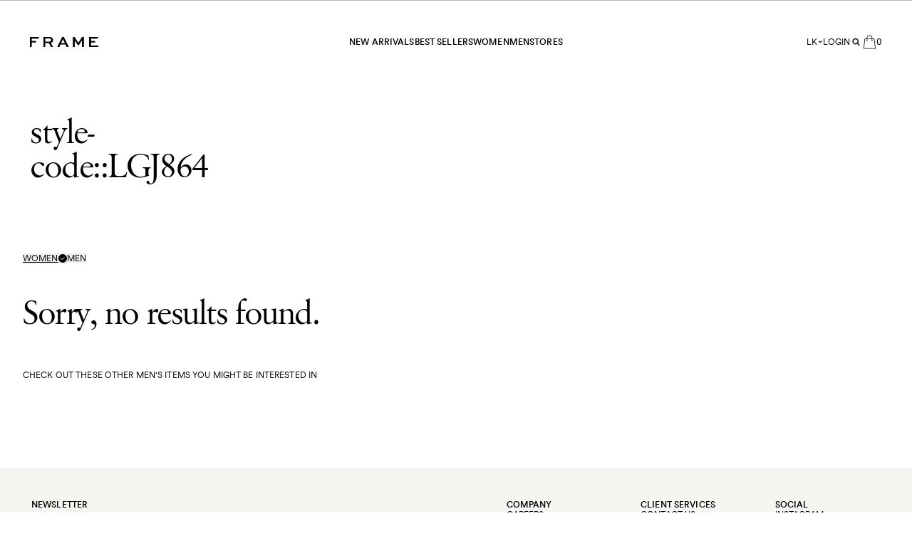

--- FILE ---
content_type: text/html; charset=utf-8
request_url: https://frame-store.com/en-lk/collections/style-code-lgj864
body_size: 49506
content:
<!doctype html>
<html
  class='no-js [scrollbar-gutter:stable]'
  data-audience=''
  lang='en'
>
  <head><script type='speculationrules'>
  {
    "prerender": [
      {
        "where": {
          "href_matches": "/*"
        },
        "eagerness": "moderate"
      }
    ]
  }
</script>
<link href="//frame-store.com/cdn/shop/t/1355/assets/icons.svg?v=153789519114761426521767889999" as="image" type="image/svg+xml" crossorigin="anonymous" rel="preload">
    <meta charset='utf-8' data-svg-sprite-path='//frame-store.com/cdn/shop/t/1355/assets/icons.svg?v=153789519114761426521767889999'>
    <meta http-equiv='X-UA-Compatible' content='IE=edge'>
    <meta name='viewport' content='width=device-width,initial-scale=1'>
    <meta name='theme-color' content=''>
    <link rel='canonical' href='https://frame-store.com/en-lk/collections/style-code-lgj864'>

    <style>
      [cloak] {
        display: none !important;
      }
    </style><link rel='preconnect' href='https://cdn.shopify.com' crossorigin><link rel='modulepreload' href='//frame-store.com/cdn/shop/t/1355/assets/-global.js?v=34104753900331633901767889997'><link rel='modulepreload' href='//frame-store.com/cdn/shop/t/1355/assets/-app-provider.js?v=8530562188693170771767889998'><link rel='modulepreload' href='//frame-store.com/cdn/shop/t/1355/assets/-core-icon.js?v=9878369092572613301767890000'><link rel='modulepreload' href='//frame-store.com/cdn/shop/t/1355/assets/-main-header.js?v=60343452526212050541767889998'><link rel='modulepreload' href='//frame-store.com/cdn/shop/t/1355/assets/-core-main-product.js?v=10238010630283744291767889998'><link rel='modulepreload' href='//frame-store.com/cdn/shop/t/1355/assets/-main-product-element.js?v=105328406576941021381767889999'><link
        rel='icon'
        type='image/png'
        href='//frame-store.com/cdn/shop/files/favicon.png?crop=center&height=32&v=1686604527&width=32'
      >
<link
  rel='preload'
  href='//frame-store.com/cdn/shop/t/1355/assets/Savoy-Roman-webfont.woff2?v=84215381092644178081767889998'
  as='font'
  type='font/woff2'
  crossorigin='anonymous'
>
<link
  rel='preload'
  href='//frame-store.com/cdn/shop/t/1355/assets/Franklin-Gothic.woff2?v=50146685838520398351767889998'
  as='font'
  type='font/woff2'
  crossorigin='anonymous'
>
<link
  rel='preload'
  href='//frame-store.com/cdn/shop/t/1355/assets/CircularXX-Regular.woff2?v=179143083231701071491767889998'
  as='font'
  type='font/woff2'
  crossorigin='anonymous'
>
<link
  rel='preload'
  href='//frame-store.com/cdn/shop/t/1355/assets/CircularXX-Medium.woff2?v=165295170013972521591767889998'
  as='font'
  type='font/woff2'
  crossorigin='anonymous'
>


<style>
  @font-face {
    font-family: 'Savoy';
    font-style: normal;
    font-weight: 300;
    font-display: swap;
    src: url('//frame-store.com/cdn/shop/t/1355/assets/Savoy-Roman-webfont.woff2?v=84215381092644178081767889998') format('woff2');
  }
  @font-face {
    font-family: 'Franklin Gothic';
    font-style: normal;
    font-weight: 400;
    font-display: swap;
    src: url('//frame-store.com/cdn/shop/t/1355/assets/Franklin-Gothic.woff2?v=50146685838520398351767889998') format('woff2');
  }
  @font-face {
    font-family: 'Circular Pro';
    font-style: normal;
    font-weight: 400;
    font-display: swap;
    src: url('//frame-store.com/cdn/shop/t/1355/assets/CircularXX-Regular.woff2?v=179143083231701071491767889998') format('woff2');
  }
  @font-face {
    font-family: 'Circular Pro';
    font-style: normal;
    font-weight: 500 700;
    font-display: swap;
    src: url('//frame-store.com/cdn/shop/t/1355/assets/CircularXX-Medium.woff2?v=165295170013972521591767889998') format('woff2');
  }

  
</style>
<title>style-code::LGJ864</title>

    


<meta property='og:site_name' content='FRAME'>
<meta property='og:url' content='https://frame-store.com/en-lk/collections/style-code-lgj864'>
<meta property='og:title' content='style-code::LGJ864'>
<meta property='og:type' content='product.group'>
<meta property='og:description' content='FRAME is a modern luxury fashion brand that blends California ease with Paris sophistication, grounded in quality and craftsmanship.'><meta name='twitter:card' content='summary_large_image'>
<meta name='twitter:title' content='style-code::LGJ864'>
<meta name='twitter:description' content='FRAME is a modern luxury fashion brand that blends California ease with Paris sophistication, grounded in quality and craftsmanship.'>

    <script type='application/ld+json'>
      {
        "@context": "http://schema.org/",
        "@type": "ItemList"
        
      }
    </script>


<script type='application/ld+json'>
  {
    "@context": "http://schema.org",
    "@type": "Organization",
    "name": "FRAME",
    
      "logo": Liquid error (snippets/seo-schema line 38): invalid url input,
    
    "sameAs": [
      "",
      "",
      "",
      "",
      "",
      "",
      "",
      "",
      ""
    ],
    "url": "https:\/\/frame-store.com"
  }
</script><script>window.performance && window.performance.mark && window.performance.mark('shopify.content_for_header.start');</script><meta name="google-site-verification" content="XIXUrXknRkX3_i_JDceo2yYGdILl_BkHoqRTNMr7Hvg">
<meta id="shopify-digital-wallet" name="shopify-digital-wallet" content="/22591799/digital_wallets/dialog">
<meta name="shopify-checkout-api-token" content="62cc8f5bd3fbc17db86216ed6f749b8e">
<meta id="in-context-paypal-metadata" data-shop-id="22591799" data-venmo-supported="false" data-environment="production" data-locale="en_US" data-paypal-v4="true" data-currency="LKR">
<link rel="alternate" type="application/atom+xml" title="Feed" href="/en-lk/collections/style-code-lgj864.atom" />
<link rel="alternate" hreflang="x-default" href="https://frame-store.com/collections/style-code-lgj864">
<link rel="alternate" hreflang="en-AG" href="https://frame-store.com/en-ag/collections/style-code-lgj864">
<link rel="alternate" hreflang="en-AL" href="https://frame-store.com/en-al/collections/style-code-lgj864">
<link rel="alternate" hreflang="en-AO" href="https://frame-store.com/en-ao/collections/style-code-lgj864">
<link rel="alternate" hreflang="en-AR" href="https://frame-store.com/en-ar/collections/style-code-lgj864">
<link rel="alternate" hreflang="en-AT" href="https://frame-store.com/en-at/collections/style-code-lgj864">
<link rel="alternate" hreflang="en-AU" href="https://frame-store.com/en-au/collections/style-code-lgj864">
<link rel="alternate" hreflang="en-AW" href="https://frame-store.com/en-aw/collections/style-code-lgj864">
<link rel="alternate" hreflang="en-BA" href="https://frame-store.com/en-ba/collections/style-code-lgj864">
<link rel="alternate" hreflang="en-BB" href="https://frame-store.com/en-bb/collections/style-code-lgj864">
<link rel="alternate" hreflang="en-BD" href="https://frame-store.com/en-bd/collections/style-code-lgj864">
<link rel="alternate" hreflang="en-BE" href="https://frame-store.com/en-be/collections/style-code-lgj864">
<link rel="alternate" hreflang="en-BF" href="https://frame-store.com/en-bf/collections/style-code-lgj864">
<link rel="alternate" hreflang="en-BG" href="https://frame-store.com/en-bg/collections/style-code-lgj864">
<link rel="alternate" hreflang="en-BH" href="https://frame-store.com/en-bh/collections/style-code-lgj864">
<link rel="alternate" hreflang="en-BJ" href="https://frame-store.com/en-bj/collections/style-code-lgj864">
<link rel="alternate" hreflang="en-BM" href="https://frame-store.com/en-bm/collections/style-code-lgj864">
<link rel="alternate" hreflang="en-BN" href="https://frame-store.com/en-bn/collections/style-code-lgj864">
<link rel="alternate" hreflang="en-BO" href="https://frame-store.com/en-bo/collections/style-code-lgj864">
<link rel="alternate" hreflang="en-BR" href="https://frame-store.com/en-br/collections/style-code-lgj864">
<link rel="alternate" hreflang="en-BS" href="https://frame-store.com/en-bs/collections/style-code-lgj864">
<link rel="alternate" hreflang="en-BW" href="https://frame-store.com/en-bw/collections/style-code-lgj864">
<link rel="alternate" hreflang="en-BZ" href="https://frame-store.com/en-bz/collections/style-code-lgj864">
<link rel="alternate" hreflang="en-CA" href="https://frame-store.com/en-ca/collections/style-code-lgj864">
<link rel="alternate" hreflang="en-CH" href="https://frame-store.com/en-ch/collections/style-code-lgj864">
<link rel="alternate" hreflang="en-CL" href="https://frame-store.com/en-cl/collections/style-code-lgj864">
<link rel="alternate" hreflang="en-CO" href="https://frame-store.com/en-co/collections/style-code-lgj864">
<link rel="alternate" hreflang="en-CR" href="https://frame-store.com/en-cr/collections/style-code-lgj864">
<link rel="alternate" hreflang="en-CY" href="https://frame-store.com/en-cy/collections/style-code-lgj864">
<link rel="alternate" hreflang="en-CZ" href="https://frame-store.com/en-cz/collections/style-code-lgj864">
<link rel="alternate" hreflang="en-DE" href="https://frame-store.com/en-de/collections/style-code-lgj864">
<link rel="alternate" hreflang="en-DK" href="https://frame-store.com/en-dk/collections/style-code-lgj864">
<link rel="alternate" hreflang="en-DM" href="https://frame-store.com/en-dm/collections/style-code-lgj864">
<link rel="alternate" hreflang="en-DO" href="https://frame-store.com/en-do/collections/style-code-lgj864">
<link rel="alternate" hreflang="en-EC" href="https://frame-store.com/en-ec/collections/style-code-lgj864">
<link rel="alternate" hreflang="en-EE" href="https://frame-store.com/en-ee/collections/style-code-lgj864">
<link rel="alternate" hreflang="en-EG" href="https://frame-store.com/en-eg/collections/style-code-lgj864">
<link rel="alternate" hreflang="en-ES" href="https://frame-store.com/en-es/collections/style-code-lgj864">
<link rel="alternate" hreflang="en-FI" href="https://frame-store.com/en-fi/collections/style-code-lgj864">
<link rel="alternate" hreflang="en-FR" href="https://frame-store.com/en-fr/collections/style-code-lgj864">
<link rel="alternate" hreflang="en-GB" href="https://frame-store.com/en-gb/collections/style-code-lgj864">
<link rel="alternate" hreflang="en-GD" href="https://frame-store.com/en-gd/collections/style-code-lgj864">
<link rel="alternate" hreflang="en-GF" href="https://frame-store.com/en-gf/collections/style-code-lgj864">
<link rel="alternate" hreflang="en-GH" href="https://frame-store.com/en-gh/collections/style-code-lgj864">
<link rel="alternate" hreflang="en-GI" href="https://frame-store.com/en-gi/collections/style-code-lgj864">
<link rel="alternate" hreflang="en-GP" href="https://frame-store.com/en-gp/collections/style-code-lgj864">
<link rel="alternate" hreflang="en-GR" href="https://frame-store.com/en-gr/collections/style-code-lgj864">
<link rel="alternate" hreflang="en-GT" href="https://frame-store.com/en-gt/collections/style-code-lgj864">
<link rel="alternate" hreflang="en-GY" href="https://frame-store.com/en-gy/collections/style-code-lgj864">
<link rel="alternate" hreflang="en-HN" href="https://frame-store.com/en-hn/collections/style-code-lgj864">
<link rel="alternate" hreflang="en-HR" href="https://frame-store.com/en-hr/collections/style-code-lgj864">
<link rel="alternate" hreflang="en-HU" href="https://frame-store.com/en-hu/collections/style-code-lgj864">
<link rel="alternate" hreflang="en-ID" href="https://frame-store.com/en-id/collections/style-code-lgj864">
<link rel="alternate" hreflang="en-IE" href="https://frame-store.com/en-ie/collections/style-code-lgj864">
<link rel="alternate" hreflang="en-IL" href="https://frame-store.com/en-il/collections/style-code-lgj864">
<link rel="alternate" hreflang="en-IN" href="https://frame-store.com/en-in/collections/style-code-lgj864">
<link rel="alternate" hreflang="en-IS" href="https://frame-store.com/en-is/collections/style-code-lgj864">
<link rel="alternate" hreflang="en-IT" href="https://frame-store.com/en-it/collections/style-code-lgj864">
<link rel="alternate" hreflang="en-JE" href="https://frame-store.com/en-je/collections/style-code-lgj864">
<link rel="alternate" hreflang="en-JM" href="https://frame-store.com/en-jm/collections/style-code-lgj864">
<link rel="alternate" hreflang="en-JO" href="https://frame-store.com/en-jo/collections/style-code-lgj864">
<link rel="alternate" hreflang="en-JP" href="https://frame-store.com/en-jp/collections/style-code-lgj864">
<link rel="alternate" hreflang="en-KE" href="https://frame-store.com/en-ke/collections/style-code-lgj864">
<link rel="alternate" hreflang="en-KR" href="https://frame-store.com/en-kr/collections/style-code-lgj864">
<link rel="alternate" hreflang="en-KW" href="https://frame-store.com/en-kw/collections/style-code-lgj864">
<link rel="alternate" hreflang="en-LB" href="https://frame-store.com/en-lb/collections/style-code-lgj864">
<link rel="alternate" hreflang="en-LI" href="https://frame-store.com/en-li/collections/style-code-lgj864">
<link rel="alternate" hreflang="en-LK" href="https://frame-store.com/en-lk/collections/style-code-lgj864">
<link rel="alternate" hreflang="en-LT" href="https://frame-store.com/en-lt/collections/style-code-lgj864">
<link rel="alternate" hreflang="en-LU" href="https://frame-store.com/en-lu/collections/style-code-lgj864">
<link rel="alternate" hreflang="en-LV" href="https://frame-store.com/en-lv/collections/style-code-lgj864">
<link rel="alternate" hreflang="en-MA" href="https://frame-store.com/en-ma/collections/style-code-lgj864">
<link rel="alternate" hreflang="en-MC" href="https://frame-store.com/en-mc/collections/style-code-lgj864">
<link rel="alternate" hreflang="en-MO" href="https://frame-store.com/en-mo/collections/style-code-lgj864">
<link rel="alternate" hreflang="en-MQ" href="https://frame-store.com/en-mq/collections/style-code-lgj864">
<link rel="alternate" hreflang="en-MS" href="https://frame-store.com/en-ms/collections/style-code-lgj864">
<link rel="alternate" hreflang="en-MT" href="https://frame-store.com/en-mt/collections/style-code-lgj864">
<link rel="alternate" hreflang="en-MU" href="https://frame-store.com/en-mu/collections/style-code-lgj864">
<link rel="alternate" hreflang="en-MV" href="https://frame-store.com/en-mv/collections/style-code-lgj864">
<link rel="alternate" hreflang="en-MX" href="https://frame-store.com/en-mx/collections/style-code-lgj864">
<link rel="alternate" hreflang="en-MY" href="https://frame-store.com/en-my/collections/style-code-lgj864">
<link rel="alternate" hreflang="en-NA" href="https://frame-store.com/en-na/collections/style-code-lgj864">
<link rel="alternate" hreflang="en-NG" href="https://frame-store.com/en-ng/collections/style-code-lgj864">
<link rel="alternate" hreflang="en-NI" href="https://frame-store.com/en-ni/collections/style-code-lgj864">
<link rel="alternate" hreflang="en-NL" href="https://frame-store.com/en-nl/collections/style-code-lgj864">
<link rel="alternate" hreflang="en-NO" href="https://frame-store.com/en-no/collections/style-code-lgj864">
<link rel="alternate" hreflang="en-NZ" href="https://frame-store.com/en-nz/collections/style-code-lgj864">
<link rel="alternate" hreflang="en-OM" href="https://frame-store.com/en-om/collections/style-code-lgj864">
<link rel="alternate" hreflang="en-PA" href="https://frame-store.com/en-pa/collections/style-code-lgj864">
<link rel="alternate" hreflang="en-PE" href="https://frame-store.com/en-pe/collections/style-code-lgj864">
<link rel="alternate" hreflang="en-PG" href="https://frame-store.com/en-pg/collections/style-code-lgj864">
<link rel="alternate" hreflang="en-PH" href="https://frame-store.com/en-ph/collections/style-code-lgj864">
<link rel="alternate" hreflang="en-PK" href="https://frame-store.com/en-pk/collections/style-code-lgj864">
<link rel="alternate" hreflang="en-PL" href="https://frame-store.com/en-pl/collections/style-code-lgj864">
<link rel="alternate" hreflang="en-PT" href="https://frame-store.com/en-pt/collections/style-code-lgj864">
<link rel="alternate" hreflang="en-PY" href="https://frame-store.com/en-py/collections/style-code-lgj864">
<link rel="alternate" hreflang="en-QA" href="https://frame-store.com/en-qa/collections/style-code-lgj864">
<link rel="alternate" hreflang="en-RE" href="https://frame-store.com/en-re/collections/style-code-lgj864">
<link rel="alternate" hreflang="en-RO" href="https://frame-store.com/en-ro/collections/style-code-lgj864">
<link rel="alternate" hreflang="en-RS" href="https://frame-store.com/en-rs/collections/style-code-lgj864">
<link rel="alternate" hreflang="en-RW" href="https://frame-store.com/en-rw/collections/style-code-lgj864">
<link rel="alternate" hreflang="en-SA" href="https://frame-store.com/en-sa/collections/style-code-lgj864">
<link rel="alternate" hreflang="en-SE" href="https://frame-store.com/en-se/collections/style-code-lgj864">
<link rel="alternate" hreflang="en-SG" href="https://frame-store.com/en-sg/collections/style-code-lgj864">
<link rel="alternate" hreflang="en-SI" href="https://frame-store.com/en-si/collections/style-code-lgj864">
<link rel="alternate" hreflang="en-SK" href="https://frame-store.com/en-sk/collections/style-code-lgj864">
<link rel="alternate" hreflang="en-SN" href="https://frame-store.com/en-sn/collections/style-code-lgj864">
<link rel="alternate" hreflang="en-SV" href="https://frame-store.com/en-sv/collections/style-code-lgj864">
<link rel="alternate" hreflang="en-SZ" href="https://frame-store.com/en-sz/collections/style-code-lgj864">
<link rel="alternate" hreflang="en-TC" href="https://frame-store.com/en-tc/collections/style-code-lgj864">
<link rel="alternate" hreflang="en-TG" href="https://frame-store.com/en-tg/collections/style-code-lgj864">
<link rel="alternate" hreflang="en-TH" href="https://frame-store.com/en-th/collections/style-code-lgj864">
<link rel="alternate" hreflang="en-TT" href="https://frame-store.com/en-tt/collections/style-code-lgj864">
<link rel="alternate" hreflang="en-TZ" href="https://frame-store.com/en-tz/collections/style-code-lgj864">
<link rel="alternate" hreflang="en-UG" href="https://frame-store.com/en-ug/collections/style-code-lgj864">
<link rel="alternate" hreflang="en-UY" href="https://frame-store.com/en-uy/collections/style-code-lgj864">
<link rel="alternate" hreflang="en-VE" href="https://frame-store.com/en-ve/collections/style-code-lgj864">
<link rel="alternate" hreflang="en-VN" href="https://frame-store.com/en-vn/collections/style-code-lgj864">
<link rel="alternate" hreflang="en-ZA" href="https://frame-store.com/en-za/collections/style-code-lgj864">
<link rel="alternate" hreflang="en-AE" href="https://frame-store.com/en-ae/collections/style-code-lgj864">
<link rel="alternate" hreflang="en-KN" href="https://frame-store.com/en-kn/collections/style-code-lgj864">
<link rel="alternate" hreflang="en-LC" href="https://frame-store.com/en-lc/collections/style-code-lgj864">
<link rel="alternate" hreflang="en-VC" href="https://frame-store.com/en-vc/collections/style-code-lgj864">
<link rel="alternate" hreflang="en-US" href="https://frame-store.com/collections/style-code-lgj864">
<link rel="alternate" type="application/json+oembed" href="https://frame-store.com/en-lk/collections/style-code-lgj864.oembed">
<script async="async" src="/checkouts/internal/preloads.js?locale=en-LK"></script>
<link rel="preconnect" href="https://shop.app" crossorigin="anonymous">
<script async="async" src="https://shop.app/checkouts/internal/preloads.js?locale=en-LK&shop_id=22591799" crossorigin="anonymous"></script>
<script id="apple-pay-shop-capabilities" type="application/json">{"shopId":22591799,"countryCode":"US","currencyCode":"LKR","merchantCapabilities":["supports3DS"],"merchantId":"gid:\/\/shopify\/Shop\/22591799","merchantName":"FRAME","requiredBillingContactFields":["postalAddress","email","phone"],"requiredShippingContactFields":["postalAddress","email","phone"],"shippingType":"shipping","supportedNetworks":["visa","masterCard","amex","discover","elo","jcb"],"total":{"type":"pending","label":"FRAME","amount":"1.00"},"shopifyPaymentsEnabled":true,"supportsSubscriptions":true}</script>
<script id="shopify-features" type="application/json">{"accessToken":"62cc8f5bd3fbc17db86216ed6f749b8e","betas":["rich-media-storefront-analytics"],"domain":"frame-store.com","predictiveSearch":true,"shopId":22591799,"locale":"en"}</script>
<script>var Shopify = Shopify || {};
Shopify.shop = "frame-denim.myshopify.com";
Shopify.locale = "en";
Shopify.currency = {"active":"LKR","rate":"318.77559"};
Shopify.country = "LK";
Shopify.theme = {"name":"[Production-release\/2.3.1] 1.8.2026","id":144939319472,"schema_name":"Frame","schema_version":"2.2.0","theme_store_id":null,"role":"main"};
Shopify.theme.handle = "null";
Shopify.theme.style = {"id":null,"handle":null};
Shopify.cdnHost = "frame-store.com/cdn";
Shopify.routes = Shopify.routes || {};
Shopify.routes.root = "/en-lk/";</script>
<script type="module">!function(o){(o.Shopify=o.Shopify||{}).modules=!0}(window);</script>
<script>!function(o){function n(){var o=[];function n(){o.push(Array.prototype.slice.apply(arguments))}return n.q=o,n}var t=o.Shopify=o.Shopify||{};t.loadFeatures=n(),t.autoloadFeatures=n()}(window);</script>
<script>
  window.ShopifyPay = window.ShopifyPay || {};
  window.ShopifyPay.apiHost = "shop.app\/pay";
  window.ShopifyPay.redirectState = null;
</script>
<script id="shop-js-analytics" type="application/json">{"pageType":"collection"}</script>
<script defer="defer" async type="module" src="//frame-store.com/cdn/shopifycloud/shop-js/modules/v2/client.init-shop-cart-sync_BApSsMSl.en.esm.js"></script>
<script defer="defer" async type="module" src="//frame-store.com/cdn/shopifycloud/shop-js/modules/v2/chunk.common_CBoos6YZ.esm.js"></script>
<script type="module">
  await import("//frame-store.com/cdn/shopifycloud/shop-js/modules/v2/client.init-shop-cart-sync_BApSsMSl.en.esm.js");
await import("//frame-store.com/cdn/shopifycloud/shop-js/modules/v2/chunk.common_CBoos6YZ.esm.js");

  window.Shopify.SignInWithShop?.initShopCartSync?.({"fedCMEnabled":true,"windoidEnabled":true});

</script>
<script>
  window.Shopify = window.Shopify || {};
  if (!window.Shopify.featureAssets) window.Shopify.featureAssets = {};
  window.Shopify.featureAssets['shop-js'] = {"shop-cart-sync":["modules/v2/client.shop-cart-sync_DJczDl9f.en.esm.js","modules/v2/chunk.common_CBoos6YZ.esm.js"],"init-fed-cm":["modules/v2/client.init-fed-cm_BzwGC0Wi.en.esm.js","modules/v2/chunk.common_CBoos6YZ.esm.js"],"init-windoid":["modules/v2/client.init-windoid_BS26ThXS.en.esm.js","modules/v2/chunk.common_CBoos6YZ.esm.js"],"shop-cash-offers":["modules/v2/client.shop-cash-offers_DthCPNIO.en.esm.js","modules/v2/chunk.common_CBoos6YZ.esm.js","modules/v2/chunk.modal_Bu1hFZFC.esm.js"],"shop-button":["modules/v2/client.shop-button_D_JX508o.en.esm.js","modules/v2/chunk.common_CBoos6YZ.esm.js"],"init-shop-email-lookup-coordinator":["modules/v2/client.init-shop-email-lookup-coordinator_DFwWcvrS.en.esm.js","modules/v2/chunk.common_CBoos6YZ.esm.js"],"shop-toast-manager":["modules/v2/client.shop-toast-manager_tEhgP2F9.en.esm.js","modules/v2/chunk.common_CBoos6YZ.esm.js"],"shop-login-button":["modules/v2/client.shop-login-button_DwLgFT0K.en.esm.js","modules/v2/chunk.common_CBoos6YZ.esm.js","modules/v2/chunk.modal_Bu1hFZFC.esm.js"],"avatar":["modules/v2/client.avatar_BTnouDA3.en.esm.js"],"init-shop-cart-sync":["modules/v2/client.init-shop-cart-sync_BApSsMSl.en.esm.js","modules/v2/chunk.common_CBoos6YZ.esm.js"],"pay-button":["modules/v2/client.pay-button_BuNmcIr_.en.esm.js","modules/v2/chunk.common_CBoos6YZ.esm.js"],"init-shop-for-new-customer-accounts":["modules/v2/client.init-shop-for-new-customer-accounts_DrjXSI53.en.esm.js","modules/v2/client.shop-login-button_DwLgFT0K.en.esm.js","modules/v2/chunk.common_CBoos6YZ.esm.js","modules/v2/chunk.modal_Bu1hFZFC.esm.js"],"init-customer-accounts-sign-up":["modules/v2/client.init-customer-accounts-sign-up_TlVCiykN.en.esm.js","modules/v2/client.shop-login-button_DwLgFT0K.en.esm.js","modules/v2/chunk.common_CBoos6YZ.esm.js","modules/v2/chunk.modal_Bu1hFZFC.esm.js"],"shop-follow-button":["modules/v2/client.shop-follow-button_C5D3XtBb.en.esm.js","modules/v2/chunk.common_CBoos6YZ.esm.js","modules/v2/chunk.modal_Bu1hFZFC.esm.js"],"checkout-modal":["modules/v2/client.checkout-modal_8TC_1FUY.en.esm.js","modules/v2/chunk.common_CBoos6YZ.esm.js","modules/v2/chunk.modal_Bu1hFZFC.esm.js"],"init-customer-accounts":["modules/v2/client.init-customer-accounts_C0Oh2ljF.en.esm.js","modules/v2/client.shop-login-button_DwLgFT0K.en.esm.js","modules/v2/chunk.common_CBoos6YZ.esm.js","modules/v2/chunk.modal_Bu1hFZFC.esm.js"],"lead-capture":["modules/v2/client.lead-capture_Cq0gfm7I.en.esm.js","modules/v2/chunk.common_CBoos6YZ.esm.js","modules/v2/chunk.modal_Bu1hFZFC.esm.js"],"shop-login":["modules/v2/client.shop-login_BmtnoEUo.en.esm.js","modules/v2/chunk.common_CBoos6YZ.esm.js","modules/v2/chunk.modal_Bu1hFZFC.esm.js"],"payment-terms":["modules/v2/client.payment-terms_BHOWV7U_.en.esm.js","modules/v2/chunk.common_CBoos6YZ.esm.js","modules/v2/chunk.modal_Bu1hFZFC.esm.js"]};
</script>
<script>(function() {
  var isLoaded = false;
  function asyncLoad() {
    if (isLoaded) return;
    isLoaded = true;
    var urls = ["https:\/\/cdn.builder.io\/js\/shopify\/track.js?apiKey=afaa65ca2b3f4ceb871ba81d235e1442\u0026shop=frame-denim.myshopify.com","https:\/\/d3hw6dc1ow8pp2.cloudfront.net\/reviewsWidget.min.js?shop=frame-denim.myshopify.com","https:\/\/cdn.attn.tv\/frame\/dtag.js?shop=frame-denim.myshopify.com","https:\/\/ecom-app.rakutenadvertising.io\/rakuten_advertising.js?shop=frame-denim.myshopify.com","https:\/\/tag.rmp.rakuten.com\/112106.ct.js?shop=frame-denim.myshopify.com","https:\/\/crossborder-integration.global-e.com\/resources\/js\/app?shop=frame-denim.myshopify.com","https:\/\/cdn.attn.tv\/frame\/dtag.js?shop=frame-denim.myshopify.com","https:\/\/cdn.attn.tv\/frame\/dtag.js?shop=frame-denim.myshopify.com","\/\/cdn.shopify.com\/proxy\/f93b27b7ae7e1a212a5f8f93c3d3f8885a6ba3b065c72116b1762c9c256df5ba\/web.global-e.com\/merchant\/storefrontattributes?merchantid=1327\u0026shop=frame-denim.myshopify.com\u0026sp-cache-control=cHVibGljLCBtYXgtYWdlPTkwMA","https:\/\/frame-store.com\/a\/novel\/js\/novel-storefront.js?shop=frame-denim.myshopify.com","https:\/\/s3.eu-west-1.amazonaws.com\/production-klarna-il-shopify-osm\/f1b3d17aa67707db5225aa5747c03d331dbcb8ea\/frame-denim.myshopify.com-1767920098513.js?shop=frame-denim.myshopify.com"];
    for (var i = 0; i < urls.length; i++) {
      var s = document.createElement('script');
      s.type = 'text/javascript';
      s.async = true;
      s.src = urls[i];
      var x = document.getElementsByTagName('script')[0];
      x.parentNode.insertBefore(s, x);
    }
  };
  if(window.attachEvent) {
    window.attachEvent('onload', asyncLoad);
  } else {
    window.addEventListener('load', asyncLoad, false);
  }
})();</script>
<script id="__st">var __st={"a":22591799,"offset":-18000,"reqid":"97d70906-b0de-43ef-8dca-c128f00cc57a-1768886943","pageurl":"frame-store.com\/en-lk\/collections\/style-code-lgj864","u":"754b579f3623","p":"collection","rtyp":"collection","rid":29773889587};</script>
<script>window.ShopifyPaypalV4VisibilityTracking = true;</script>
<script id="captcha-bootstrap">!function(){'use strict';const t='contact',e='account',n='new_comment',o=[[t,t],['blogs',n],['comments',n],[t,'customer']],c=[[e,'customer_login'],[e,'guest_login'],[e,'recover_customer_password'],[e,'create_customer']],r=t=>t.map((([t,e])=>`form[action*='/${t}']:not([data-nocaptcha='true']) input[name='form_type'][value='${e}']`)).join(','),a=t=>()=>t?[...document.querySelectorAll(t)].map((t=>t.form)):[];function s(){const t=[...o],e=r(t);return a(e)}const i='password',u='form_key',d=['recaptcha-v3-token','g-recaptcha-response','h-captcha-response',i],f=()=>{try{return window.sessionStorage}catch{return}},m='__shopify_v',_=t=>t.elements[u];function p(t,e,n=!1){try{const o=window.sessionStorage,c=JSON.parse(o.getItem(e)),{data:r}=function(t){const{data:e,action:n}=t;return t[m]||n?{data:e,action:n}:{data:t,action:n}}(c);for(const[e,n]of Object.entries(r))t.elements[e]&&(t.elements[e].value=n);n&&o.removeItem(e)}catch(o){console.error('form repopulation failed',{error:o})}}const l='form_type',E='cptcha';function T(t){t.dataset[E]=!0}const w=window,h=w.document,L='Shopify',v='ce_forms',y='captcha';let A=!1;((t,e)=>{const n=(g='f06e6c50-85a8-45c8-87d0-21a2b65856fe',I='https://cdn.shopify.com/shopifycloud/storefront-forms-hcaptcha/ce_storefront_forms_captcha_hcaptcha.v1.5.2.iife.js',D={infoText:'Protected by hCaptcha',privacyText:'Privacy',termsText:'Terms'},(t,e,n)=>{const o=w[L][v],c=o.bindForm;if(c)return c(t,g,e,D).then(n);var r;o.q.push([[t,g,e,D],n]),r=I,A||(h.body.append(Object.assign(h.createElement('script'),{id:'captcha-provider',async:!0,src:r})),A=!0)});var g,I,D;w[L]=w[L]||{},w[L][v]=w[L][v]||{},w[L][v].q=[],w[L][y]=w[L][y]||{},w[L][y].protect=function(t,e){n(t,void 0,e),T(t)},Object.freeze(w[L][y]),function(t,e,n,w,h,L){const[v,y,A,g]=function(t,e,n){const i=e?o:[],u=t?c:[],d=[...i,...u],f=r(d),m=r(i),_=r(d.filter((([t,e])=>n.includes(e))));return[a(f),a(m),a(_),s()]}(w,h,L),I=t=>{const e=t.target;return e instanceof HTMLFormElement?e:e&&e.form},D=t=>v().includes(t);t.addEventListener('submit',(t=>{const e=I(t);if(!e)return;const n=D(e)&&!e.dataset.hcaptchaBound&&!e.dataset.recaptchaBound,o=_(e),c=g().includes(e)&&(!o||!o.value);(n||c)&&t.preventDefault(),c&&!n&&(function(t){try{if(!f())return;!function(t){const e=f();if(!e)return;const n=_(t);if(!n)return;const o=n.value;o&&e.removeItem(o)}(t);const e=Array.from(Array(32),(()=>Math.random().toString(36)[2])).join('');!function(t,e){_(t)||t.append(Object.assign(document.createElement('input'),{type:'hidden',name:u})),t.elements[u].value=e}(t,e),function(t,e){const n=f();if(!n)return;const o=[...t.querySelectorAll(`input[type='${i}']`)].map((({name:t})=>t)),c=[...d,...o],r={};for(const[a,s]of new FormData(t).entries())c.includes(a)||(r[a]=s);n.setItem(e,JSON.stringify({[m]:1,action:t.action,data:r}))}(t,e)}catch(e){console.error('failed to persist form',e)}}(e),e.submit())}));const S=(t,e)=>{t&&!t.dataset[E]&&(n(t,e.some((e=>e===t))),T(t))};for(const o of['focusin','change'])t.addEventListener(o,(t=>{const e=I(t);D(e)&&S(e,y())}));const B=e.get('form_key'),M=e.get(l),P=B&&M;t.addEventListener('DOMContentLoaded',(()=>{const t=y();if(P)for(const e of t)e.elements[l].value===M&&p(e,B);[...new Set([...A(),...v().filter((t=>'true'===t.dataset.shopifyCaptcha))])].forEach((e=>S(e,t)))}))}(h,new URLSearchParams(w.location.search),n,t,e,['guest_login'])})(!0,!0)}();</script>
<script integrity="sha256-4kQ18oKyAcykRKYeNunJcIwy7WH5gtpwJnB7kiuLZ1E=" data-source-attribution="shopify.loadfeatures" defer="defer" src="//frame-store.com/cdn/shopifycloud/storefront/assets/storefront/load_feature-a0a9edcb.js" crossorigin="anonymous"></script>
<script crossorigin="anonymous" defer="defer" src="//frame-store.com/cdn/shopifycloud/storefront/assets/shopify_pay/storefront-65b4c6d7.js?v=20250812"></script>
<script data-source-attribution="shopify.dynamic_checkout.dynamic.init">var Shopify=Shopify||{};Shopify.PaymentButton=Shopify.PaymentButton||{isStorefrontPortableWallets:!0,init:function(){window.Shopify.PaymentButton.init=function(){};var t=document.createElement("script");t.src="https://frame-store.com/cdn/shopifycloud/portable-wallets/latest/portable-wallets.en.js",t.type="module",document.head.appendChild(t)}};
</script>
<script data-source-attribution="shopify.dynamic_checkout.buyer_consent">
  function portableWalletsHideBuyerConsent(e){var t=document.getElementById("shopify-buyer-consent"),n=document.getElementById("shopify-subscription-policy-button");t&&n&&(t.classList.add("hidden"),t.setAttribute("aria-hidden","true"),n.removeEventListener("click",e))}function portableWalletsShowBuyerConsent(e){var t=document.getElementById("shopify-buyer-consent"),n=document.getElementById("shopify-subscription-policy-button");t&&n&&(t.classList.remove("hidden"),t.removeAttribute("aria-hidden"),n.addEventListener("click",e))}window.Shopify?.PaymentButton&&(window.Shopify.PaymentButton.hideBuyerConsent=portableWalletsHideBuyerConsent,window.Shopify.PaymentButton.showBuyerConsent=portableWalletsShowBuyerConsent);
</script>
<script data-source-attribution="shopify.dynamic_checkout.cart.bootstrap">document.addEventListener("DOMContentLoaded",(function(){function t(){return document.querySelector("shopify-accelerated-checkout-cart, shopify-accelerated-checkout")}if(t())Shopify.PaymentButton.init();else{new MutationObserver((function(e,n){t()&&(Shopify.PaymentButton.init(),n.disconnect())})).observe(document.body,{childList:!0,subtree:!0})}}));
</script>
<link id="shopify-accelerated-checkout-styles" rel="stylesheet" media="screen" href="https://frame-store.com/cdn/shopifycloud/portable-wallets/latest/accelerated-checkout-backwards-compat.css" crossorigin="anonymous">
<style id="shopify-accelerated-checkout-cart">
        #shopify-buyer-consent {
  margin-top: 1em;
  display: inline-block;
  width: 100%;
}

#shopify-buyer-consent.hidden {
  display: none;
}

#shopify-subscription-policy-button {
  background: none;
  border: none;
  padding: 0;
  text-decoration: underline;
  font-size: inherit;
  cursor: pointer;
}

#shopify-subscription-policy-button::before {
  box-shadow: none;
}

      </style>

<script>window.performance && window.performance.mark && window.performance.mark('shopify.content_for_header.end');</script>

    <link id="main-stylesheet" crossorigin="anonymous" href="//frame-store.com/cdn/shop/t/1355/assets/-global.css?v=177730061810134764921767889997" rel="stylesheet" type="text/css" media="all" />

<script defer type='module' src='//frame-store.com/cdn/shop/t/1355/assets/-global.js?v=34104753900331633901767889997'></script>
<script defer type='module' src='//frame-store.com/cdn/shop/t/1355/assets/-app-provider.js?v=8530562188693170771767889998'></script>
<script defer type='module' src='//frame-store.com/cdn/shop/t/1355/assets/-core-icon.js?v=9878369092572613301767890000'></script>
<script defer type='module' src='//frame-store.com/cdn/shop/t/1355/assets/-main-header.js?v=60343452526212050541767889998'></script>

<script>
  document.documentElement.className = document.documentElement.className.replace('no-js', 'js')
</script>

<script>
  window.routes = {
    cart_add_url: '/en-lk/cart/add',
    cart_change_url: '/en-lk/cart/change',
    cart_update_url: '/en-lk/cart/update',
    predictive_search_url: '/en-lk/search/suggest',
  }

  window.cartStrings = {
    error: `There was an error while updating your cart. Please try again.`,
    quantityError: `You can only add {{ quantity }} of this item to your cart.`,
  }

  window.variantStrings = {
    addToCart: `Add to cart`,
    soldOut: `Sold out`,
    unavailable: `Unavailable`,
  }
  
  window.IntlModalData = {
    cookieExpiration: "30",
    overrides: {
      countries: {"countries":{"mismatch":{"enable":true,"title":"Looks like you're in [country]","content":[],"continueCta":"Continue Shopping","footerSubtext":"","changeLocationCta":"Change Location"},"FRA":{"enable":true,"title":"Nous livrons en France","content":["- Prix TTC en Euros","- Aucun frais de douanes à payer","- Livraison expresse gratuite","- Payer en plusieurs fois sans frais","- Retours gratuits à domicile sous 30 jours"],"continueCta":"CONTINUER MES ACHATS","footerSubtext":"Not shipping to France?","changeLocationCta":"Click Here"},"ITA":{"enable":true,"title":"Consegniamo in Italia","content":["- Prezzi in Euro IVA inclusa","- Nessun dazio doganale da pagare","- Spedizione Express gratuita","- Paga a rate gratuitamente","- Reso gratuito entro 30 giorni"],"continueCta":"ACQUISTA ORA","footerSubtext":"Not shipping to Italy?","changeLocationCta":"Click Here"},"DEU":{"enable":true,"title":"Wir versenden nach Deutschland","content":["- ALLE PREISE IN EUR","- DIE ZOLLGEBÜHREN WERDEN VON FRAME ABGEDECKT","- KOSTENLOSER DHL-EXPRESS-VERSAND","- KEINE VERSTECKTEN KOSTEN","- 30 TAGE KOSTENLOSE RÜCKGABE UND ABHOLUNG ZU HAUSE"],"continueCta":"JETZT EINKAUFEN","footerSubtext":"Not shipping to Germany ?","changeLocationCta":"Click Here"},"CHN":{"enable":true,"title":"我们运送至中国","content":["- 所有价格以人民币计算","- FRAME涵盖的职责","- 免费DHL快递运输","- 无隐性费用","- 30天免费退货和上门取货"],"continueCta":"立即选购","footerSubtext":"Not shipping to China ?","changeLocationCta":"Click Here"},"JPN":{"enable":true,"title":"日本 への配送を承ります","content":["- 価格は 円 通貨で表示","- 関税はFRAMEが負担","- 無料 DHL EXPRESS 配送","- 追加料金無し","- 30日間返品＆自宅での引き取り無料"],"continueCta":"今すぐ購入","footerSubtext":"Not shipping to Japan ?","changeLocationCta":"Click Here"},"ESP":{"enable":true,"title":"Hacemos envíos a España","content":["- TODOS LOS PRECIOS EN EUR","- ARANCELES CUBIERTOS POR FRAME","- ENVÍO GRATUITO DHL EXPRESS","- SIN COSTES ADICIONALES","- 30 DÍAS DE DEVOLUCIONES GRATUITAS Y RECOGIDA A DOMICILIO"],"continueCta":"COMPRAR AHORA","footerSubtext":"Not shipping to Spain ?","changeLocationCta":"Click Here"},"NLD":{"enable":true,"title":"We verzenden naar Nederland","content":["- ALLE PRIJZEN IN EUR","- INVOERRECHTEN BETAALD DOOR FRAME","- GRATIS VERZENDING MET DHL EXPRESS","- GEEN VERBORGEN KOSTEN","- 30 DAGEN GRATIS RETOUR INCLUSIEF THUIS OPHALEN"],"continueCta":"SHOP NU","footerSubtext":"Not shipping to Netherlands ?","changeLocationCta":"Click Here"},"MEX":{"enable":true,"title":"Enviamos a México","content":["- TODOS LOS PRECIOS EN MXN","- ARANCELES CUBIERTOS POR FRAME","- ENVÍO DHL EXPRESS GRATUITO","- SIN COSTOS OCULTOS","- 30 DÍAS DE DEVOLUCIONES GRATUITAS Y RECOGIDA A DOMICILIO"],"continueCta":"COMPRAR AHORA","footerSubtext":"Not shipping to Mexico ?","changeLocationCta":"Click Here"},"ISR":{"enable":false,"title":"","content":["- ","- ","- ","- ","- "],"continueCta":"","footerSubtext":"Not shipping to Israel ?","changeLocationCta":"Click Here"},"ARE":{"enable":false,"title":"","content":["- ","- ","- ","- ","- "],"continueCta":"","footerSubtext":"Not shipping to United Arab Emirates ?","changeLocationCta":"Click Here"},"QAT":{"enable":false,"title":"","content":["- ","- ","- ","- ","- "],"continueCta":"","footerSubtext":"Not shipping to United Arab Emirates ?","changeLocationCta":"Click Here"},"KWT":{"enable":false,"title":"","content":["- ","- ","- ","- ","- "],"continueCta":"","footerSubtext":"Not shipping to Kuwait ?","changeLocationCta":"Click Here"},"KOR":{"enable":true,"title":"We Ship to Korea, Republic of (South Korea)","content":["- All prices in KRW","- Free DHL Express Shipping","- No surprise fees","- 30-day free returns and at-home pick-up"],"continueCta":"","footerSubtext":"Not shipping to Korea, Republic of (South Korea)?","changeLocationCta":"Click Here"}}}
    }
  };
</script>

<script>
  window.__STOREFRONT_ACCESS_TOKEN__ = '48ffaf9040787602bb055f9cc11e0b4d'
  window.__CART__ = {"note":null,"attributes":{},"original_total_price":0,"total_price":0,"total_discount":0,"total_weight":0.0,"item_count":0,"items":[],"requires_shipping":false,"currency":"LKR","items_subtotal_price":0,"cart_level_discount_applications":[],"checkout_charge_amount":0}
  window.__VENDORS__ = {
    nosto: {
      enabled: null ?? false
    },
  }
</script>

<script id='attentive-settings' type='application/json'>
  {
    "enabled": false,
    "isHomepage":  false 
  }
</script>
<!-- BEGIN app block: shopify://apps/inveterate/blocks/app-embed/fc24aab3-e6d2-461b-961d-9ebb32143cf2 -->

<script id="inveterate-app-embed-log-script" async>
  console.log('Inveterate: PSB: hardcode');
</script>

<style>
  .inveterate__popup {
    display: none;
  }
</style>

  <script id="inveterate-theme-snippets-script" async src="https://d1mopl5xgcax3e.cloudfront.net/js/frame-denim.inveterate.js"></script>
  <script id="inveterate-app-embed-script" async>
    (function() {
      try {
        var count = 0;
        const executeScriptWhenReady = function () {
          if (!window?.inveterate?.scripts) {
            let i = setInterval(function() {
              if(window?.inveterate?.scripts) {
                window.inveterate.scripts.run();
                clearInterval(i);
              }
            }, 50);
            return;
          }
          window.inveterate.scripts.run();
        }
        var interval = setInterval(function(){
          if (!window.inveterate || !window.inveterate.fileLoaded) return;

          clearInterval(interval);
          window.inveterate.merchantId = 'frame-denim';
          const localizationFromLiquid = {
            shopCurrency: 'USD',
            localCurrency: 'LKR',
            country: 'LK',
            language: 'en',
            lnName: 'English',
            countryName: 'Sri Lanka',
          }
          window.inveterate.properties.localization = localizationFromLiquid;


          

          

          
            window.inveterate.properties.page = {
              type: 'collection',
              collection: {"id":29773889587,"handle":"style-code-lgj864","title":"style-code::LGJ864","updated_at":"2026-01-06T12:52:36-05:00","body_html":null,"published_at":"2018-02-05T14:17:47-05:00","sort_order":"best-selling","template_suffix":null,"disjunctive":false,"rules":[{"column":"tag","relation":"equals","condition":"style-code::LGJ864"}],"published_scope":"web"}
            };
          

          
            window.inveterate.properties.pageType = 'collection';
          

          
            window.inveterate.properties.product = {"error":"json not allowed for this object"};
          

          

          

          <!-- BEGIN app snippet: js-helpers -->



const { MIN_SAFE_INTEGER: MIN, MAX_SAFE_INTEGER: MAX } = Number,
  { ceil, floor, random: rnd } = Math;

const random = {
  decimal: ({ min = MIN, max = MAX, decimals } = {}) => {
    const result = Math.min(max, min + rnd() * ((max + 1) - min));

    return typeof decimals === "number"
      ? Number(result.toFixed(decimals))
      : result;
  },

  integer: ({ min = MIN, max = MAX } = {}) =>
    floor(random.decimal({ min, max })),

  string: ({
    characters = "",
    /** number or { min, max } */ length = { max: 250 },
  } = {}) =>
    Array(
      typeof length === "number"
        ? length
        : random.integer({ min: 0, ...length })
    )
      .fill("")
      .map((_) =>
        (([b, i]) =>
          characters?.[random.integer({ min: 0, max: characters.length })] ||
          String.fromCharCode(b + ceil(i * Math.random())))(
          [
            [65, 25],
            [97, 25],
            [48, 9],
          ][random.integer({ min: 0, max: 2 })]
        )
      )
      .filter((x) => /[a-zA-Z0-9]/.test(x))
      .join(""),
};

window.inveterate.helpers.random = random;

<!-- END app snippet -->
          <!-- BEGIN app snippet: js-methods -->



  (function () {
    var _a;
    var random = window.inveterate.helpers.random;
    if (!window.inveterate.device)
        window.inveterate.device = new (_a = /** @class */ (function () {
                function Device() {
                    var _b;
                    this.fingerprint = ((_b = JSON.parse(localStorage.getItem(_a.STORAGE_KEY))) === null || _b === void 0 ? void 0 : _b.fingerprint) ||
                        random.string({ min: 8, max: 250 });
                    localStorage.setItem(_a.STORAGE_KEY, JSON.stringify(this));
                    window.inveterate.device = this;
                }
                Device.prototype.toString = function () {
                    return JSON.stringify(this);
                };
                return Device;
            }()),
            _a.STORAGE_KEY = 'inveterateDevice',
            _a)();
  })();

var __spreadArray = (this && this.__spreadArray) || function (to, from, pack) {
    if (pack || arguments.length === 2) for (var i = 0, l = from.length, ar; i < l; i++) {
        if (ar || !(i in from)) {
            if (!ar) ar = Array.prototype.slice.call(from, 0, i);
            ar[i] = from[i];
        }
    }
    return to.concat(ar || Array.prototype.slice.call(from));
};
(function () {
    var JobStatus;
    (function (JobStatus) {
        JobStatus["Unqueued"] = "UNQUEUED";
        JobStatus["Queued"] = "QUEUED";
        JobStatus["Running"] = "RUNNING";
        JobStatus["Completed"] = "COMPLETED";
    })(JobStatus || (JobStatus = {}));
    var Job = /** @class */ (function () {
        function Job() {
            this.status = Job.Status.Unqueued;
        }
        Job.Status = JobStatus;
        return Job;
    }());
    var Queue = /** @class */ (function () {
        function Queue() {
            var _this = this;
            this.jobs = {
                queued: [],
                ongoing: [],
                completed: [],
                get all() {
                    return __spreadArray(__spreadArray(__spreadArray([], this.queued, true), this.ongoing, true), this.completed, true);
                },
            };
            this.events = {
                /** Events triggered when jobs with specific IDs are completed */
                id: [],
                done: [],
                push: [],
                error: [],
            };
            this.push = function (_a) {
                var _b = _a.id, id = _b === void 0 ? String(Math.random()) : _b, fn = _a.fn;
                _this.jobs.queued.push({ id: id, fn: fn, status: Job.Status.Queued });
                _this.events.push.forEach(function (fn) { return fn(); });
                _this.flush();
            };
            this.flush = function () {
                if (!_this.jobs.queued[0] || _this.jobs.ongoing.length)
                    return;
                var job = _this.jobs.queued.splice(0, 1)[0], jid = job.id;
                job.promise = job
                    .fn()
                    .then(function (result) {
                    return _this.events.id
                        .filter(function (e) {
                        return e.ids.every(function (id) {
                            return jid === id || _this.jobs.completed.find(function (job) { return job.id === id; });
                        });
                    })
                        .forEach(function (_a) {
                        var fn = _a.fn;
                        return fn(result);
                    });
                })
                    .catch(function (err) { return _this.events.error.forEach(function (fn) { return fn(err); }); })
                    .finally(function () {
                    if (_this.jobs.ongoing.length) {
                        var job_1 = _this.jobs.ongoing.splice(0, 1)[0];
                        job_1.status = Job.Status.Completed;
                        _this.jobs.completed.push(job_1);
                    }
                    if (_this.jobs.queued[0] && !_this.jobs.ongoing.length)
                        _this.flush();
                    else
                        _this.events.done.forEach(function (fn) { return fn(); });
                });
                _this.jobs.ongoing.push(job);
            };
        }
        Object.defineProperty(Queue.prototype, "busy", {
            get: function () {
                return this.jobs.ongoing.length;
            },
            enumerable: false,
            configurable: true
        });
        return Queue;
    }());
    var x = window;
    if (!x.inveterate)
        x.inveterate = {};
    if (!x.inveterate.classes)
        x.inveterate.classes = {};
    x.inveterate.classes.Queue = Queue;

  if (!window.Inveterate)
    window.Inveterate = new (class Inveterate {
      queue = new Queue({ id: 'Inveterate' });

      constructor() {
        this.queue.events.push.push(() => {
          document
            .querySelector('.inveterate')
            ?.classList.add('inveterate__loading');
        });

        this.queue.events.done.push(() => {
          document
            .querySelector('.inveterate')
            ?.classList.remove('inveterate__loading');
        });
      }

      get loading() {
        return this.queue.busy;
      }

      get ready() {
        return this.queue.finished;
      }

      wait = ({ id, fn }) => {
        this.queue.push({ id, fn });
      };
    })();
  })();
  
  const searchParams = new URLSearchParams(window.location.search);

  /**
    Headers does not work in IE
    https://caniuse.com/mdn-api_headers
  */

  const headers = new Headers({
    "Content-Type": "application/json",
  });

  const setCartAttributes = (id, token) =>
    fetch("/cart/update.js", {
      method: "POST",
      headers: { "Content-Type": "application/json" },
      body: JSON.stringify({
        attributes: {
          inveterateReferralId: id,
          inveterateReferralToken: token,
        },
      }),
    }).then(() => {
      console.log(`[Inveterate] Referral Token set:`, token);

      document.dispatchEvent(
        new Event("inveterate:referrals:token-set", {
          detail: token,
        })
      );
    });

  const referralIdQueryParameter = ["referred_by", "referrerId", "rid"]
    .map((paramName) => searchParams?.get(paramName))
    .filter((x) => !!x)?.[0];

  window.inveterate.methods.referrals = {
    setCartAttributes,

    validate: () => {
      const customerId = ``,
        savedReferral =
          window.localStorage.getItem(
            inveterate.properties.referralStorageName
          ) ?? undefined;

      if (!savedReferral || !customerId) return new Promise.resolve(false);

      const {
        merchantId,
        segmentId,
        referrer,
        referralId: id,
        referralToken: token,
      } = JSON.parse(savedReferral);

      const bodyObj = {
        merchant: {
          id: merchantId,
        },

        segment: {
          id: segmentId,
        },

        referral: {
          id,
          token,
        },

        referrer,

        referee: {
          id: customerId,
        },
      };
      try {
        return fetch(`${inveterate.properties.referralApiUrl}/validation`, {
          method: "POST",
          headers,
          body: JSON.stringify(bodyObj),
        })
          .then((response) => response.json())
          .then(({ success, errors, data }) => {
            if (
              success ||
              ["DELETE_REFERRAL", "NEW_REFERRAL"].includes(data?.action)
            )
              localStorage.removeItem(inveterate.properties.referralStorageName);

            if (data?.action === "NEW_REFERRAL")
              return inveterate.methods.referrals.issueNew();

            return success;
          })
          .catch(e => {
            e;
          });
      } catch(e) {
        e;
      }
    },

    issueNew: (referringCustomerId = null) => {
      delete localStorage[inveterate.properties.referralStorageName];

      const merchantId = 'frame-denim',
        customerId = ``,
        referralId = referringCustomerId || referralIdQueryParameter;

      if (!referralId) throw new Error("Referring customer id not provided");

      return fetch(inveterate.properties.referralApiUrl, {
        method: "POST",
        headers,
        body: JSON.stringify({
          merchantId,
          customerId,
          referralId,
          device: inveterate.device,
        }),
      })
        .then((response) => response.json())
        .then((response) => {
          const { referral = {}, discount } = response.data,
            { referralId, referralToken } = referral;

          if (referralId) {
            inveterate.properties.referralData = referral;
            window.localStorage.setItem(
              inveterate.properties.referralStorageName,
              JSON.stringify(referral)
            );

            return {
              discount,
              referralId,
              referralToken,
            };
          }
        })
        .then(({ discount, referralId, referralToken }) =>
          Promise.allSettled([
            setCartAttributes(referralId, referralToken),

            discount &&
              fetch(`/discount/${discount.code}`, {
                method: "GET",
                //headers: { "Content-Type": "application/json" }
              }).then(() => {
                console.log(`[Inveterate] Referral Token set:`, referralToken);

                document.dispatchEvent(
                  new Event("inveterate:referrals:token-set", {
                    detail: referralToken,
                  })
                );
              }),
          ])
        );
    },
  };

  function checkReferrals(referringCustomerId = null) {
    Inveterate.wait({
      id: "inveterate-referral-registration",
      fn: () => {
        const { referrals } = window.inveterate.methods;

        const merchantId = 'frame-denim',
          customerId = ``,
          referralId = referringCustomerId || referralIdQueryParameter;

        const savedReferral =
          window.localStorage.getItem(
            inveterate.properties.referralStorageName
          ) ?? undefined;

        return customerId && savedReferral
          ? referrals.validate()
          : referralId
          ? referrals.issueNew().then(referrals.validate)
          : Promise.resolve();
      },
    });
  };

  /** Placed in two locations for both retrocompatibility and consistency */
  window.inveterate.methods.checkReferrals = checkReferrals;
  window.inveterate.methods.referrals.check = checkReferrals;

  window.inveterate.methods.appendLock = function appendLock() {
    const interval = setInterval(() => {
      const body = document.querySelector('body');
      if (!body) return;
      clearInterval(interval);
      const wrapperEl = document.createElement('div');
      const contentEl = document.createElement('div');
      const svgEl = document.createElementNS('http://www.w3.org/2000/svg', 'svg');
      const pathEl = document.createElementNS('http://www.w3.org/2000/svg', 'path');
      const messageEl = document.createElement('p');
      const briefEl = document.createElement('strong');
      const messageText = document.createTextNode('Must subscribe to access this page!');
      const briefText = document.createTextNode('Redirecting...');
      wrapperEl.classList.add('inveterate__locked');
      contentEl.classList.add('inveterate__locked__content');
      svgEl.setAttribute('width', '24');
      svgEl.setAttribute('height', '24');
      svgEl.setAttribute('viewBox', '0 0 24 24');
      svgEl.setAttribute('fill', 'none');
      pathEl.setAttribute('d', 'M16 11V11.5H16.5V11H16ZM8 11H7.5V11.5H8V11ZM12.5 15C12.5 14.7239 12.2761 14.5 12 14.5C11.7239 14.5 11.5 14.7239 11.5 15H12.5ZM11.5 17C11.5 17.2761 11.7239 17.5 12 17.5C12.2761 17.5 12.5 17.2761 12.5 17H11.5ZM6 11.5H18V10.5H6V11.5ZM19.5 13V19H20.5V13H19.5ZM18 20.5H6V21.5H18V20.5ZM4.5 19V13H3.5V19H4.5ZM6 20.5C5.17157 20.5 4.5 19.8284 4.5 19H3.5C3.5 20.3807 4.61929 21.5 6 21.5V20.5ZM19.5 19C19.5 19.8284 18.8284 20.5 18 20.5V21.5C19.3807 21.5 20.5 20.3807 20.5 19H19.5ZM18 11.5C18.8284 11.5 19.5 12.1716 19.5 13H20.5C20.5 11.6193 19.3807 10.5 18 10.5V11.5ZM6 10.5C4.61929 10.5 3.5 11.6193 3.5 13H4.5C4.5 12.1716 5.17157 11.5 6 11.5V10.5ZM15.5 7V11H16.5V7H15.5ZM16 10.5H8V11.5H16V10.5ZM8.5 11V7H7.5V11H8.5ZM12 3.5C13.933 3.5 15.5 5.067 15.5 7H16.5C16.5 4.51472 14.4853 2.5 12 2.5V3.5ZM12 2.5C9.51472 2.5 7.5 4.51472 7.5 7H8.5C8.5 5.067 10.067 3.5 12 3.5V2.5ZM11.5 15V17H12.5V15H11.5Z');
      pathEl.setAttribute('fill', '#0F0E10');
      svgEl.appendChild(pathEl);
      messageEl.appendChild(messageText);
      briefEl.appendChild(briefText);
      contentEl.appendChild(svgEl);
      contentEl.appendChild(messageEl);
      contentEl.appendChild(briefEl);
      wrapperEl.appendChild(contentEl);
      body.appendChild(wrapperEl);
    }, 50);
  };

  window.inveterate.methods.navigateBackOrGoHome = function navigateBackOrGoHome() {
    const link = "";
    if (!link) history.back();

    setTimeout(() => {
      window.location.href = link || "/";
    }, 1000);

    /** To prevent the piling of redirects if an impatient user clicks more than once */
    window.inveterate.methods.navigateBackOrGoHome = () => {};
  }

<!-- END app snippet -->

          window.inveterate.methods.checkReferrals();

          window.inveterate.earlyAccessAction = 'popup';
          window.inveterate.exclusiveAccessAction = 'popup';

          
            
              
                window.inveterate.earlyAccessEnabled = true;
              
            
          

          
            
              
                window.inveterate.exclusiveAccessEnabled = true;
              
            
          
          executeScriptWhenReady();
          
            <!-- BEGIN app snippet: js-membership-product-redirect --><!-- END app snippet -->
          
        }, 50);
      } catch (error) {
        console.log('Inveterate error: ', error);
      }
    })();
  </script>

  <!-- BEGIN app snippet: show-manage-membership -->
<!-- END app snippet -->

  
    
      
        <!-- BEGIN app snippet: popup -->



<div class="inveterate__popup" data-inveterate-popup="early-access">
  <div class="inveterate__popup__inner" style="background-color:#ffffff">
    <div class="inveterate__popup__heading" style="color:#000000">
      Upgrade to the __tier_name__
    </div>
    <p class="inveterate__popup__body" style="color:#000000">
      You’re attempting to view exclusive content only for members in the __tier_name__.
    </p>

    <div class="inveterate__popup__link__group">
      <a
        class="inveterate__popup__link"
        href="/community/membership"
        style="color:#ffffff;background-color:#9245d8;"
      >
        Upgrade to __tier_name__
      </a>

      
        <a
          class="inveterate__popup__link"
          href="javascript:window.inveterate.methods.navigateBackOrGoHome();"
          style="color:#ffffff;background-color:#9245d8;"
        >
          Go back to shopping
        </a>
      
    </div>

    
      <p class="inveterate__popup__account-text">
        Already have an account? <a href="/account">Sign in</a>
      </p>
    
  </div>
</div>
<!-- END app snippet -->
        <!-- BEGIN app snippet: popup-tiers -->



<div class="inveterate__popup" data-inveterate-popup="early-access-tiers">
  <div class="inveterate__popup__inner" style="background-color:#ffffff">
    <div class="inveterate__popup__heading" id="inveterate-early-access-tiers-heading" style="color:#000000">
      Upgrade to the __tier_name__
    </div>
    <p class="inveterate__popup__body__tiers" id="inveterate-early-access-tiers-body" style="color:#000000">
      You’re attempting to view exclusive content only for members in the __tier_name__.
    </p>
    
    <div class="inveterate__popup__cards" id="inveterate-early-access-tiers-cards-container">
      <div class="inveterate__popup_tier-card inveterate__popup_card_current" id="inveterate-early-access-tiers-card1">
        <div>
          <div style="color:#000000" id="inveterate-early-access-tiers-card1-title"></div>
          <div style="color:#000000" id="inveterate-early-access-tiers-card1-subtitle"></div>
          <div>
            <ul id="inveterate-early-access-tiers-card1-bullets" data-inveterate-popup-fg-color="#000000">
            </ul>
          </div>
        </div>
        <div style="color:#000000" class="inveterate__popup__card_current_plan">Current Plan</div>
      </div>
      <div class="inveterate__popup_tier-card inveterate__popup_card_bordered" id="inveterate-early-access-tiers-card2" style="border-color: #9245d8">
        <div>
          <div style="color:#000000"  id="inveterate-early-access-tiers-card2-title"></div>
          <div style="color:#000000"  id="inveterate-early-access-tiers-card2-subtitle"></div>
          <div>
            <ul id="inveterate-early-access-tiers-card2-bullets" data-inveterate-popup-fg-color="#000000">
            </ul>
          </div>
        </div>
        <div class="inveterate__popup__card_next_plan">
          <div class="inveterate__popup__link__group">
            <a
              class="inveterate__popup__link"
              href="/community/membership?membershipplan=true"
              style="color:#ffffff;background-color:#9245d8;"
              id="inveterate-early-access-tiers-popup-button"
            >
              Upgrade to __tier_name__
            </a>
          </div>
        </div>
      </div>
    
    </div>

    <div id="inveterate-early-access-tiers-popup-link-group-nonsbt" class="inveterate__popup__link__group">
      
        <!-- This class name is just to replicate the same style as below -->
        <p class="inveterate__popup__account-text">
          <a
            class="inveterate__popup__link inveterate-go-back-link"
            href="javascript:window.inveterate.methods.navigateBackOrGoHome();"
          >
            <span>&#8592;</span> Go back to shopping
          </a>
        </p>
        <div>
          or compare all plans on
          <a class="inveterate__popup__landing_link"
            href="/community/membership?membershipplan=true"
          >
            landing page
          </a>
        </div>
      
    </div>
    <div class="inveterate__popup_loader_container" id="inveterate-early-access-tiers-loader-view" style="display: none">
      <div>
        <div class="inveterate__popup_loader_line">
          <span class="inveterate__popup_loader"></span>
        </div>
        <p class="inveterate__popup__body__tiers" style="color:#000000">Hang tight. We’re fetching the other plans.</p>
      </div>
    </div>
    
    
      <p class="inveterate__popup__account-text-signin" id="inveterate-early-access-tiers-text-signin">
        Already have an account? <a href="/account">Sign in</a>
      </p>
    
  </div>
</div>

<script async>
  (function() {
    document.addEventListener('DOMContentLoaded', function() {
      let links = document.querySelectorAll('.inveterate-go-back-link');
      if (!links.length) return;
      links.forEach(function(link) {
        link.setAttribute('target', '_self');
      });
    });
  })();
</script>
<!-- END app snippet -->
      
    
  

  
    
      
        <!-- BEGIN app snippet: popup -->



<div class="inveterate__popup" data-inveterate-popup="exclusive-access">
  <div class="inveterate__popup__inner" style="background-color:#ffffff">
    <div class="inveterate__popup__heading" style="color:#000000">
      Upgrade to the __tier_name__
    </div>
    <p class="inveterate__popup__body" style="color:#000000">
      You’re attempting to view exclusive content only for members in the __tier_name__.
    </p>

    <div class="inveterate__popup__link__group">
      <a
        class="inveterate__popup__link"
        href="/community/membership"
        style="color:#ffffff;background-color:#9245d8;"
      >
        Upgrade to __tier_name__
      </a>

      
        <a
          class="inveterate__popup__link"
          href="javascript:window.inveterate.methods.navigateBackOrGoHome();"
          style="color:#ffffff;background-color:#9245d8;"
        >
          Go back to shopping
        </a>
      
    </div>

    
      <p class="inveterate__popup__account-text">
        Already have an account? <a href="/account">Sign in</a>
      </p>
    
  </div>
</div>
<!-- END app snippet -->
        <!-- BEGIN app snippet: popup-tiers -->



<div class="inveterate__popup" data-inveterate-popup="exclusive-access-tiers">
  <div class="inveterate__popup__inner" style="background-color:#ffffff">
    <div class="inveterate__popup__heading" id="inveterate-exclusive-access-tiers-heading" style="color:#000000">
      Upgrade to the __tier_name__
    </div>
    <p class="inveterate__popup__body__tiers" id="inveterate-exclusive-access-tiers-body" style="color:#000000">
      You’re attempting to view exclusive content only for members in the __tier_name__.
    </p>
    
    <div class="inveterate__popup__cards" id="inveterate-exclusive-access-tiers-cards-container">
      <div class="inveterate__popup_tier-card inveterate__popup_card_current" id="inveterate-exclusive-access-tiers-card1">
        <div>
          <div style="color:#000000" id="inveterate-exclusive-access-tiers-card1-title"></div>
          <div style="color:#000000" id="inveterate-exclusive-access-tiers-card1-subtitle"></div>
          <div>
            <ul id="inveterate-exclusive-access-tiers-card1-bullets" data-inveterate-popup-fg-color="#000000">
            </ul>
          </div>
        </div>
        <div style="color:#000000" class="inveterate__popup__card_current_plan">Current Plan</div>
      </div>
      <div class="inveterate__popup_tier-card inveterate__popup_card_bordered" id="inveterate-exclusive-access-tiers-card2" style="border-color: #9245d8">
        <div>
          <div style="color:#000000"  id="inveterate-exclusive-access-tiers-card2-title"></div>
          <div style="color:#000000"  id="inveterate-exclusive-access-tiers-card2-subtitle"></div>
          <div>
            <ul id="inveterate-exclusive-access-tiers-card2-bullets" data-inveterate-popup-fg-color="#000000">
            </ul>
          </div>
        </div>
        <div class="inveterate__popup__card_next_plan">
          <div class="inveterate__popup__link__group">
            <a
              class="inveterate__popup__link"
              href="/community/membership?membershipplan=true"
              style="color:#ffffff;background-color:#9245d8;"
              id="inveterate-exclusive-access-tiers-popup-button"
            >
              Upgrade to __tier_name__
            </a>
          </div>
        </div>
      </div>
    
    </div>

    <div id="inveterate-exclusive-access-tiers-popup-link-group-nonsbt" class="inveterate__popup__link__group">
      
        <!-- This class name is just to replicate the same style as below -->
        <p class="inveterate__popup__account-text">
          <a
            class="inveterate__popup__link inveterate-go-back-link"
            href="javascript:window.inveterate.methods.navigateBackOrGoHome();"
          >
            <span>&#8592;</span> Go back to shopping
          </a>
        </p>
        <div>
          or compare all plans on
          <a class="inveterate__popup__landing_link"
            href="/community/membership?membershipplan=true"
          >
            landing page
          </a>
        </div>
      
    </div>
    <div class="inveterate__popup_loader_container" id="inveterate-exclusive-access-tiers-loader-view" style="display: none">
      <div>
        <div class="inveterate__popup_loader_line">
          <span class="inveterate__popup_loader"></span>
        </div>
        <p class="inveterate__popup__body__tiers" style="color:#000000">Hang tight. We’re fetching the other plans.</p>
      </div>
    </div>
    
    
      <p class="inveterate__popup__account-text-signin" id="inveterate-exclusive-access-tiers-text-signin">
        Already have an account? <a href="/account">Sign in</a>
      </p>
    
  </div>
</div>

<script async>
  (function() {
    document.addEventListener('DOMContentLoaded', function() {
      let links = document.querySelectorAll('.inveterate-go-back-link');
      if (!links.length) return;
      links.forEach(function(link) {
        link.setAttribute('target', '_self');
      });
    });
  })();
</script>
<!-- END app snippet -->
      
    
  
  <script async>console.log('Inveterate: App embed loaded successfully');</script>


<!-- END app block --><!-- BEGIN app block: shopify://apps/checkmate/blocks/checked_network/697a3444-1374-4f13-ba8c-ec03db25ebf0 -->


<!-- END app block --><!-- BEGIN app block: shopify://apps/elevar-conversion-tracking/blocks/dataLayerEmbed/bc30ab68-b15c-4311-811f-8ef485877ad6 -->



<script type="module" dynamic>
  const configUrl = "/a/elevar/static/configs/df18dbdccbdf4dbae0b27346aeb7b96b281dc4d1/config.js";
  const config = (await import(configUrl)).default;
  const scriptUrl = config.script_src_app_theme_embed;

  if (scriptUrl) {
    const { handler } = await import(scriptUrl);

    await handler(
      config,
      {
        cartData: {
  marketId: "22226862256",
  attributes:{},
  cartTotal: "0.0",
  currencyCode:"LKR",
  items: []
}
,
        user: {cartTotal: "0.0",
    currencyCode:"LKR",customer: {},
}
,
        isOnCartPage:false,
        collectionView:{
    currencyCode:"LKR",
    items: []
  },
        searchResultsView:null,
        productView:null,
        checkoutComplete: null
      }
    );
  }
</script>


<!-- END app block --><!-- BEGIN app block: shopify://apps/eg-auto-add-to-cart/blocks/app-embed/0f7d4f74-1e89-4820-aec4-6564d7e535d2 -->










  
    <script
      async
      type="text/javascript"
      src="https://cdn.506.io/eg/script.js?shop=frame-denim.myshopify.com&v=7"
    ></script>
  



  <meta id="easygift-shop" itemid="c2hvcF8kXzE3Njg4ODY5NDM=" content="{&quot;isInstalled&quot;:true,&quot;installedOn&quot;:&quot;2023-01-20T19:35:07.216Z&quot;,&quot;appVersion&quot;:&quot;3.0&quot;,&quot;subscriptionName&quot;:&quot;Unlimited&quot;,&quot;cartAnalytics&quot;:true,&quot;freeTrialEndsOn&quot;:null,&quot;settings&quot;:{&quot;reminderBannerStyle&quot;:{&quot;position&quot;:{&quot;horizontal&quot;:&quot;right&quot;,&quot;vertical&quot;:&quot;bottom&quot;},&quot;imageUrl&quot;:null,&quot;closingMode&quot;:&quot;doNotAutoClose&quot;,&quot;cssStyles&quot;:&quot;&quot;,&quot;displayAfter&quot;:5,&quot;headerText&quot;:&quot;&quot;,&quot;primaryColor&quot;:&quot;#000000&quot;,&quot;reshowBannerAfter&quot;:&quot;everyNewSession&quot;,&quot;selfcloseAfter&quot;:5,&quot;showImage&quot;:false,&quot;subHeaderText&quot;:&quot;&quot;},&quot;addedItemIdentifier&quot;:&quot;_Gifted&quot;,&quot;ignoreOtherAppLineItems&quot;:null,&quot;customVariantsInfoLifetimeMins&quot;:1440,&quot;redirectPath&quot;:null,&quot;ignoreNonStandardCartRequests&quot;:false,&quot;bannerStyle&quot;:{&quot;position&quot;:{&quot;horizontal&quot;:&quot;right&quot;,&quot;vertical&quot;:&quot;bottom&quot;},&quot;cssStyles&quot;:null,&quot;primaryColor&quot;:&quot;#000000&quot;},&quot;themePresetId&quot;:null,&quot;notificationStyle&quot;:{&quot;position&quot;:{&quot;horizontal&quot;:null,&quot;vertical&quot;:null},&quot;primaryColor&quot;:null,&quot;duration&quot;:null,&quot;cssStyles&quot;:null,&quot;hasCustomizations&quot;:false},&quot;fetchCartData&quot;:false,&quot;useLocalStorage&quot;:{&quot;expiryMinutes&quot;:null,&quot;enabled&quot;:false},&quot;popupStyle&quot;:{&quot;primaryColor&quot;:null,&quot;secondaryColor&quot;:null,&quot;cssStyles&quot;:null,&quot;addButtonText&quot;:null,&quot;dismissButtonText&quot;:null,&quot;outOfStockButtonText&quot;:null,&quot;imageUrl&quot;:null,&quot;hasCustomizations&quot;:false,&quot;subscriptionLabel&quot;:&quot;Subscription Plan&quot;,&quot;showProductLink&quot;:false},&quot;refreshAfterBannerClick&quot;:false,&quot;disableReapplyRules&quot;:false,&quot;disableReloadOnFailedAddition&quot;:false,&quot;autoReloadCartPage&quot;:false,&quot;ajaxRedirectPath&quot;:null,&quot;allowSimultaneousRequests&quot;:false,&quot;applyRulesOnCheckout&quot;:false,&quot;enableCartCtrlOverrides&quot;:true,&quot;scriptSettings&quot;:{&quot;branding&quot;:{&quot;removalRequestSent&quot;:null,&quot;show&quot;:false},&quot;productPageRedirection&quot;:{&quot;enabled&quot;:false,&quot;products&quot;:[],&quot;redirectionURL&quot;:&quot;\/&quot;},&quot;debugging&quot;:{&quot;enabled&quot;:false,&quot;enabledOn&quot;:null,&quot;stringifyObj&quot;:false},&quot;customCSS&quot;:null,&quot;fetchProductInfoFromSavedDomain&quot;:false,&quot;enableBuyNowInterceptions&quot;:false,&quot;removeProductsAddedFromExpiredRules&quot;:false,&quot;useFinalPrice&quot;:false,&quot;hideGiftedPropertyText&quot;:false,&quot;fetchCartDataBeforeRequest&quot;:false,&quot;decodePayload&quot;:false,&quot;delayUpdates&quot;:2000,&quot;hideAlertsOnFrontend&quot;:false,&quot;removeEGPropertyFromSplitActionLineItems&quot;:false}},&quot;translations&quot;:null,&quot;defaultLocale&quot;:&quot;en&quot;,&quot;shopDomain&quot;:&quot;frame-store.com&quot;}">


<script defer>
  (async function() {
    try {

      const blockVersion = "v3"
      if (blockVersion != "v3") {
        return
      }

      let metaErrorFlag = false;
      if (metaErrorFlag) {
        return
      }

      // Parse metafields as JSON
      const metafields = {"easygift-rule-68a32579eefcc17b73287f01":{"schedule":{"enabled":false,"starts":null,"ends":null},"trigger":{"productTags":{"targets":[],"collectionInfo":null,"sellingPlan":null},"type":"collection","minCartValue":null,"hasUpperCartValue":false,"upperCartValue":null,"products":[],"collections":[{"name":"Tennis Collection 2025","id":326178308272,"gid":"gid:\/\/shopify\/Collection\/326178308272","handle":"tennis-collection-2025","_id":"68a325bd35a26403cbd9c6f7"}],"condition":null,"conditionMin":null,"conditionMax":null,"collectionSellingPlanType":null},"action":{"notification":{"enabled":false,"headerText":null,"subHeaderText":null,"showImage":false,"imageUrl":""},"discount":{"easygiftAppDiscount":false,"type":null,"id":null,"title":null,"createdByEasyGift":false,"code":null,"issue":null,"discountType":null,"value":null},"popupOptions":{"headline":null,"subHeadline":null,"showItemsPrice":false,"popupDismissable":false,"imageUrl":null,"persistPopup":false,"rewardQuantity":1,"showDiscountedPrice":false,"hideOOSItems":false},"banner":{"enabled":false,"headerText":null,"subHeaderText":null,"showImage":false,"imageUrl":null,"displayAfter":"5","closingMode":"doNotAutoClose","selfcloseAfter":"5","reshowBannerAfter":"everyNewSession","redirectLink":null},"type":"addAutomatically","products":[{"name":"THE FRAME TENNIS BALL CREAM - THE FRAME TENNIS BALL \/ CREA","variantId":"44682541105328","variantGid":"gid:\/\/shopify\/ProductVariant\/44682541105328","productGid":"gid:\/\/shopify\/Product\/7907914678448","quantity":1,"handle":"the-frame-tennis-ball-cream","price":"0.00"}],"limit":1,"preventProductRemoval":true,"addAvailableProducts":false},"targeting":{"link":{"destination":null,"data":null,"cookieLifetime":14},"additionalCriteria":{"geo":{"include":["US"],"exclude":[]},"type":null,"customerTags":[],"customerTagsExcluded":[],"customerId":[],"orderCount":null,"hasOrderCountMax":false,"orderCountMax":null,"totalSpent":null,"hasTotalSpentMax":false,"totalSpentMax":null},"type":"all"},"settings":{"worksInReverse":true,"runsOncePerSession":false,"preventAddedItemPurchase":true,"showReminderBanner":false},"_id":"68a32579eefcc17b73287f01","name":"Tennis Collection - GWP","store":"63caece2505e6427ea3550fb","shop":"frame-denim","active":true,"translations":null,"createdAt":"2025-08-18T13:07:05.566Z","updatedAt":"2025-08-18T13:08:13.326Z","__v":0}};

      // Process metafields in JavaScript
      let savedRulesArray = [];
      for (const [key, value] of Object.entries(metafields)) {
        if (value) {
          for (const prop in value) {
            // avoiding Object.Keys for performance gain -- no need to make an array of keys.
            savedRulesArray.push(value);
            break;
          }
        }
      }

      const metaTag = document.createElement('meta');
      metaTag.id = 'easygift-rules';
      metaTag.content = JSON.stringify(savedRulesArray);
      metaTag.setAttribute('itemid', 'cnVsZXNfJF8xNzY4ODg2OTQz');

      document.head.appendChild(metaTag);
      } catch (err) {
        
      }
  })();
</script>


  <script
    type="text/javascript"
    defer
  >

    (function () {
      try {
        window.EG_INFO = window.EG_INFO || {};
        var shopInfo = {"isInstalled":true,"installedOn":"2023-01-20T19:35:07.216Z","appVersion":"3.0","subscriptionName":"Unlimited","cartAnalytics":true,"freeTrialEndsOn":null,"settings":{"reminderBannerStyle":{"position":{"horizontal":"right","vertical":"bottom"},"imageUrl":null,"closingMode":"doNotAutoClose","cssStyles":"","displayAfter":5,"headerText":"","primaryColor":"#000000","reshowBannerAfter":"everyNewSession","selfcloseAfter":5,"showImage":false,"subHeaderText":""},"addedItemIdentifier":"_Gifted","ignoreOtherAppLineItems":null,"customVariantsInfoLifetimeMins":1440,"redirectPath":null,"ignoreNonStandardCartRequests":false,"bannerStyle":{"position":{"horizontal":"right","vertical":"bottom"},"cssStyles":null,"primaryColor":"#000000"},"themePresetId":null,"notificationStyle":{"position":{"horizontal":null,"vertical":null},"primaryColor":null,"duration":null,"cssStyles":null,"hasCustomizations":false},"fetchCartData":false,"useLocalStorage":{"expiryMinutes":null,"enabled":false},"popupStyle":{"primaryColor":null,"secondaryColor":null,"cssStyles":null,"addButtonText":null,"dismissButtonText":null,"outOfStockButtonText":null,"imageUrl":null,"hasCustomizations":false,"subscriptionLabel":"Subscription Plan","showProductLink":false},"refreshAfterBannerClick":false,"disableReapplyRules":false,"disableReloadOnFailedAddition":false,"autoReloadCartPage":false,"ajaxRedirectPath":null,"allowSimultaneousRequests":false,"applyRulesOnCheckout":false,"enableCartCtrlOverrides":true,"scriptSettings":{"branding":{"removalRequestSent":null,"show":false},"productPageRedirection":{"enabled":false,"products":[],"redirectionURL":"\/"},"debugging":{"enabled":false,"enabledOn":null,"stringifyObj":false},"customCSS":null,"fetchProductInfoFromSavedDomain":false,"enableBuyNowInterceptions":false,"removeProductsAddedFromExpiredRules":false,"useFinalPrice":false,"hideGiftedPropertyText":false,"fetchCartDataBeforeRequest":false,"decodePayload":false,"delayUpdates":2000,"hideAlertsOnFrontend":false,"removeEGPropertyFromSplitActionLineItems":false}},"translations":null,"defaultLocale":"en","shopDomain":"frame-store.com"};
        var productRedirectionEnabled = shopInfo.settings.scriptSettings.productPageRedirection.enabled;
        if (["Unlimited", "Enterprise"].includes(shopInfo.subscriptionName) && productRedirectionEnabled) {
          var products = shopInfo.settings.scriptSettings.productPageRedirection.products;
          if (products.length > 0) {
            var productIds = products.map(function(prod) {
              var productGid = prod.id;
              var productIdNumber = parseInt(productGid.split('/').pop());
              return productIdNumber;
            });
            var productInfo = null;
            var isProductInList = productIds.includes(productInfo.id);
            if (isProductInList) {
              var redirectionURL = shopInfo.settings.scriptSettings.productPageRedirection.redirectionURL;
              if (redirectionURL) {
                window.location = redirectionURL;
              }
            }
          }
        }

        
      } catch(err) {
      return
    }})()
  </script>



<!-- END app block --><!-- BEGIN app block: shopify://apps/klaviyo-email-marketing-sms/blocks/klaviyo-onsite-embed/2632fe16-c075-4321-a88b-50b567f42507 -->












  <script async src="https://static.klaviyo.com/onsite/js/H48zp6/klaviyo.js?company_id=H48zp6"></script>
  <script>!function(){if(!window.klaviyo){window._klOnsite=window._klOnsite||[];try{window.klaviyo=new Proxy({},{get:function(n,i){return"push"===i?function(){var n;(n=window._klOnsite).push.apply(n,arguments)}:function(){for(var n=arguments.length,o=new Array(n),w=0;w<n;w++)o[w]=arguments[w];var t="function"==typeof o[o.length-1]?o.pop():void 0,e=new Promise((function(n){window._klOnsite.push([i].concat(o,[function(i){t&&t(i),n(i)}]))}));return e}}})}catch(n){window.klaviyo=window.klaviyo||[],window.klaviyo.push=function(){var n;(n=window._klOnsite).push.apply(n,arguments)}}}}();</script>

  




  <script>
    window.klaviyoReviewsProductDesignMode = false
  </script>



  <!-- BEGIN app snippet: customer-hub-data --><script>
  if (!window.customerHub) {
    window.customerHub = {};
  }
  window.customerHub.storefrontRoutes = {
    login: "https://frame-store.com/customer_authentication/redirect?locale=en&region_country=LK?return_url=%2F%23k-hub",
    register: "https://account.frame-store.com?locale=en?return_url=%2F%23k-hub",
    logout: "/en-lk/account/logout",
    profile: "/en-lk/account",
    addresses: "/en-lk/account/addresses",
  };
  
  window.customerHub.userId = null;
  
  window.customerHub.storeDomain = "frame-denim.myshopify.com";

  

  
    window.customerHub.storeLocale = {
        currentLanguage: 'en',
        currentCountry: 'LK',
        availableLanguages: [
          
            {
              iso_code: 'en',
              endonym_name: 'English'
            }
          
        ],
        availableCountries: [
          
            {
              iso_code: 'AL',
              name: 'Albania',
              currency_code: 'ALL'
            },
          
            {
              iso_code: 'DZ',
              name: 'Algeria',
              currency_code: 'DZD'
            },
          
            {
              iso_code: 'AD',
              name: 'Andorra',
              currency_code: 'EUR'
            },
          
            {
              iso_code: 'AO',
              name: 'Angola',
              currency_code: 'AOA'
            },
          
            {
              iso_code: 'AG',
              name: 'Antigua &amp; Barbuda',
              currency_code: 'XCD'
            },
          
            {
              iso_code: 'AR',
              name: 'Argentina',
              currency_code: 'ARS'
            },
          
            {
              iso_code: 'AW',
              name: 'Aruba',
              currency_code: 'AWG'
            },
          
            {
              iso_code: 'AU',
              name: 'Australia',
              currency_code: 'AUD'
            },
          
            {
              iso_code: 'AT',
              name: 'Austria',
              currency_code: 'EUR'
            },
          
            {
              iso_code: 'BS',
              name: 'Bahamas',
              currency_code: 'BSD'
            },
          
            {
              iso_code: 'BH',
              name: 'Bahrain',
              currency_code: 'USD'
            },
          
            {
              iso_code: 'BD',
              name: 'Bangladesh',
              currency_code: 'BDT'
            },
          
            {
              iso_code: 'BB',
              name: 'Barbados',
              currency_code: 'BBD'
            },
          
            {
              iso_code: 'BE',
              name: 'Belgium',
              currency_code: 'EUR'
            },
          
            {
              iso_code: 'BZ',
              name: 'Belize',
              currency_code: 'BZD'
            },
          
            {
              iso_code: 'BJ',
              name: 'Benin',
              currency_code: 'XOF'
            },
          
            {
              iso_code: 'BM',
              name: 'Bermuda',
              currency_code: 'USD'
            },
          
            {
              iso_code: 'BO',
              name: 'Bolivia',
              currency_code: 'BOB'
            },
          
            {
              iso_code: 'BA',
              name: 'Bosnia &amp; Herzegovina',
              currency_code: 'BAM'
            },
          
            {
              iso_code: 'BW',
              name: 'Botswana',
              currency_code: 'BWP'
            },
          
            {
              iso_code: 'BR',
              name: 'Brazil',
              currency_code: 'BRL'
            },
          
            {
              iso_code: 'BN',
              name: 'Brunei',
              currency_code: 'BND'
            },
          
            {
              iso_code: 'BG',
              name: 'Bulgaria',
              currency_code: 'EUR'
            },
          
            {
              iso_code: 'BF',
              name: 'Burkina Faso',
              currency_code: 'XOF'
            },
          
            {
              iso_code: 'CM',
              name: 'Cameroon',
              currency_code: 'XAF'
            },
          
            {
              iso_code: 'CA',
              name: 'Canada',
              currency_code: 'CAD'
            },
          
            {
              iso_code: 'CV',
              name: 'Cape Verde',
              currency_code: 'CVE'
            },
          
            {
              iso_code: 'TD',
              name: 'Chad',
              currency_code: 'XAF'
            },
          
            {
              iso_code: 'CL',
              name: 'Chile',
              currency_code: 'CLP'
            },
          
            {
              iso_code: 'CO',
              name: 'Colombia',
              currency_code: 'COP'
            },
          
            {
              iso_code: 'KM',
              name: 'Comoros',
              currency_code: 'KMF'
            },
          
            {
              iso_code: 'CG',
              name: 'Congo - Brazzaville',
              currency_code: 'XAF'
            },
          
            {
              iso_code: 'CR',
              name: 'Costa Rica',
              currency_code: 'CRC'
            },
          
            {
              iso_code: 'HR',
              name: 'Croatia',
              currency_code: 'EUR'
            },
          
            {
              iso_code: 'CY',
              name: 'Cyprus',
              currency_code: 'EUR'
            },
          
            {
              iso_code: 'CZ',
              name: 'Czechia',
              currency_code: 'CZK'
            },
          
            {
              iso_code: 'DK',
              name: 'Denmark',
              currency_code: 'DKK'
            },
          
            {
              iso_code: 'DM',
              name: 'Dominica',
              currency_code: 'XCD'
            },
          
            {
              iso_code: 'DO',
              name: 'Dominican Republic',
              currency_code: 'DOP'
            },
          
            {
              iso_code: 'EC',
              name: 'Ecuador',
              currency_code: 'USD'
            },
          
            {
              iso_code: 'EG',
              name: 'Egypt',
              currency_code: 'EGP'
            },
          
            {
              iso_code: 'SV',
              name: 'El Salvador',
              currency_code: 'USD'
            },
          
            {
              iso_code: 'GQ',
              name: 'Equatorial Guinea',
              currency_code: 'XAF'
            },
          
            {
              iso_code: 'EE',
              name: 'Estonia',
              currency_code: 'EUR'
            },
          
            {
              iso_code: 'SZ',
              name: 'Eswatini',
              currency_code: 'SZL'
            },
          
            {
              iso_code: 'ET',
              name: 'Ethiopia',
              currency_code: 'ETB'
            },
          
            {
              iso_code: 'FO',
              name: 'Faroe Islands',
              currency_code: 'DKK'
            },
          
            {
              iso_code: 'FI',
              name: 'Finland',
              currency_code: 'EUR'
            },
          
            {
              iso_code: 'FR',
              name: 'France',
              currency_code: 'EUR'
            },
          
            {
              iso_code: 'GF',
              name: 'French Guiana',
              currency_code: 'EUR'
            },
          
            {
              iso_code: 'GA',
              name: 'Gabon',
              currency_code: 'USD'
            },
          
            {
              iso_code: 'GM',
              name: 'Gambia',
              currency_code: 'GMD'
            },
          
            {
              iso_code: 'GE',
              name: 'Georgia',
              currency_code: 'GEL'
            },
          
            {
              iso_code: 'DE',
              name: 'Germany',
              currency_code: 'EUR'
            },
          
            {
              iso_code: 'GH',
              name: 'Ghana',
              currency_code: 'USD'
            },
          
            {
              iso_code: 'GI',
              name: 'Gibraltar',
              currency_code: 'GBP'
            },
          
            {
              iso_code: 'GR',
              name: 'Greece',
              currency_code: 'EUR'
            },
          
            {
              iso_code: 'GD',
              name: 'Grenada',
              currency_code: 'XCD'
            },
          
            {
              iso_code: 'GP',
              name: 'Guadeloupe',
              currency_code: 'EUR'
            },
          
            {
              iso_code: 'GT',
              name: 'Guatemala',
              currency_code: 'GTQ'
            },
          
            {
              iso_code: 'GG',
              name: 'Guernsey',
              currency_code: 'GBP'
            },
          
            {
              iso_code: 'GN',
              name: 'Guinea',
              currency_code: 'GNF'
            },
          
            {
              iso_code: 'GW',
              name: 'Guinea-Bissau',
              currency_code: 'XOF'
            },
          
            {
              iso_code: 'GY',
              name: 'Guyana',
              currency_code: 'GYD'
            },
          
            {
              iso_code: 'HN',
              name: 'Honduras',
              currency_code: 'HNL'
            },
          
            {
              iso_code: 'HU',
              name: 'Hungary',
              currency_code: 'HUF'
            },
          
            {
              iso_code: 'IS',
              name: 'Iceland',
              currency_code: 'ISK'
            },
          
            {
              iso_code: 'IN',
              name: 'India',
              currency_code: 'INR'
            },
          
            {
              iso_code: 'ID',
              name: 'Indonesia',
              currency_code: 'IDR'
            },
          
            {
              iso_code: 'IE',
              name: 'Ireland',
              currency_code: 'EUR'
            },
          
            {
              iso_code: 'IM',
              name: 'Isle of Man',
              currency_code: 'GBP'
            },
          
            {
              iso_code: 'IL',
              name: 'Israel',
              currency_code: 'ILS'
            },
          
            {
              iso_code: 'IT',
              name: 'Italy',
              currency_code: 'EUR'
            },
          
            {
              iso_code: 'JM',
              name: 'Jamaica',
              currency_code: 'JMD'
            },
          
            {
              iso_code: 'JP',
              name: 'Japan',
              currency_code: 'JPY'
            },
          
            {
              iso_code: 'JE',
              name: 'Jersey',
              currency_code: 'GBP'
            },
          
            {
              iso_code: 'JO',
              name: 'Jordan',
              currency_code: 'USD'
            },
          
            {
              iso_code: 'KE',
              name: 'Kenya',
              currency_code: 'KES'
            },
          
            {
              iso_code: 'KW',
              name: 'Kuwait',
              currency_code: 'USD'
            },
          
            {
              iso_code: 'LV',
              name: 'Latvia',
              currency_code: 'EUR'
            },
          
            {
              iso_code: 'LB',
              name: 'Lebanon',
              currency_code: 'LBP'
            },
          
            {
              iso_code: 'LS',
              name: 'Lesotho',
              currency_code: 'LSL'
            },
          
            {
              iso_code: 'LR',
              name: 'Liberia',
              currency_code: 'LRD'
            },
          
            {
              iso_code: 'LI',
              name: 'Liechtenstein',
              currency_code: 'CHF'
            },
          
            {
              iso_code: 'LT',
              name: 'Lithuania',
              currency_code: 'EUR'
            },
          
            {
              iso_code: 'LU',
              name: 'Luxembourg',
              currency_code: 'EUR'
            },
          
            {
              iso_code: 'MO',
              name: 'Macao SAR',
              currency_code: 'MOP'
            },
          
            {
              iso_code: 'MG',
              name: 'Madagascar',
              currency_code: 'USD'
            },
          
            {
              iso_code: 'MW',
              name: 'Malawi',
              currency_code: 'MWK'
            },
          
            {
              iso_code: 'MY',
              name: 'Malaysia',
              currency_code: 'MYR'
            },
          
            {
              iso_code: 'MV',
              name: 'Maldives',
              currency_code: 'MVR'
            },
          
            {
              iso_code: 'MT',
              name: 'Malta',
              currency_code: 'EUR'
            },
          
            {
              iso_code: 'MQ',
              name: 'Martinique',
              currency_code: 'EUR'
            },
          
            {
              iso_code: 'MU',
              name: 'Mauritius',
              currency_code: 'MUR'
            },
          
            {
              iso_code: 'MX',
              name: 'Mexico',
              currency_code: 'MXN'
            },
          
            {
              iso_code: 'MD',
              name: 'Moldova',
              currency_code: 'MDL'
            },
          
            {
              iso_code: 'MC',
              name: 'Monaco',
              currency_code: 'EUR'
            },
          
            {
              iso_code: 'ME',
              name: 'Montenegro',
              currency_code: 'EUR'
            },
          
            {
              iso_code: 'MS',
              name: 'Montserrat',
              currency_code: 'XCD'
            },
          
            {
              iso_code: 'MA',
              name: 'Morocco',
              currency_code: 'MAD'
            },
          
            {
              iso_code: 'MZ',
              name: 'Mozambique',
              currency_code: 'MZN'
            },
          
            {
              iso_code: 'NA',
              name: 'Namibia',
              currency_code: 'NAD'
            },
          
            {
              iso_code: 'NL',
              name: 'Netherlands',
              currency_code: 'EUR'
            },
          
            {
              iso_code: 'NZ',
              name: 'New Zealand',
              currency_code: 'NZD'
            },
          
            {
              iso_code: 'NI',
              name: 'Nicaragua',
              currency_code: 'NIO'
            },
          
            {
              iso_code: 'NG',
              name: 'Nigeria',
              currency_code: 'NGN'
            },
          
            {
              iso_code: 'NO',
              name: 'Norway',
              currency_code: 'NOK'
            },
          
            {
              iso_code: 'OM',
              name: 'Oman',
              currency_code: 'USD'
            },
          
            {
              iso_code: 'PK',
              name: 'Pakistan',
              currency_code: 'PKR'
            },
          
            {
              iso_code: 'PA',
              name: 'Panama',
              currency_code: 'USD'
            },
          
            {
              iso_code: 'PG',
              name: 'Papua New Guinea',
              currency_code: 'PGK'
            },
          
            {
              iso_code: 'PY',
              name: 'Paraguay',
              currency_code: 'PYG'
            },
          
            {
              iso_code: 'PE',
              name: 'Peru',
              currency_code: 'PEN'
            },
          
            {
              iso_code: 'PH',
              name: 'Philippines',
              currency_code: 'PHP'
            },
          
            {
              iso_code: 'PL',
              name: 'Poland',
              currency_code: 'PLN'
            },
          
            {
              iso_code: 'PT',
              name: 'Portugal',
              currency_code: 'EUR'
            },
          
            {
              iso_code: 'QA',
              name: 'Qatar',
              currency_code: 'QAR'
            },
          
            {
              iso_code: 'RE',
              name: 'Réunion',
              currency_code: 'EUR'
            },
          
            {
              iso_code: 'RO',
              name: 'Romania',
              currency_code: 'RON'
            },
          
            {
              iso_code: 'RW',
              name: 'Rwanda',
              currency_code: 'RWF'
            },
          
            {
              iso_code: 'SM',
              name: 'San Marino',
              currency_code: 'EUR'
            },
          
            {
              iso_code: 'ST',
              name: 'São Tomé &amp; Príncipe',
              currency_code: 'STD'
            },
          
            {
              iso_code: 'SA',
              name: 'Saudi Arabia',
              currency_code: 'SAR'
            },
          
            {
              iso_code: 'SN',
              name: 'Senegal',
              currency_code: 'XOF'
            },
          
            {
              iso_code: 'RS',
              name: 'Serbia',
              currency_code: 'RSD'
            },
          
            {
              iso_code: 'SG',
              name: 'Singapore',
              currency_code: 'SGD'
            },
          
            {
              iso_code: 'SK',
              name: 'Slovakia',
              currency_code: 'EUR'
            },
          
            {
              iso_code: 'SI',
              name: 'Slovenia',
              currency_code: 'EUR'
            },
          
            {
              iso_code: 'ZA',
              name: 'South Africa',
              currency_code: 'ZAR'
            },
          
            {
              iso_code: 'KR',
              name: 'South Korea',
              currency_code: 'KRW'
            },
          
            {
              iso_code: 'ES',
              name: 'Spain',
              currency_code: 'EUR'
            },
          
            {
              iso_code: 'LK',
              name: 'Sri Lanka',
              currency_code: 'LKR'
            },
          
            {
              iso_code: 'BL',
              name: 'St. Barthélemy',
              currency_code: 'EUR'
            },
          
            {
              iso_code: 'KN',
              name: 'St. Kitts &amp; Nevis',
              currency_code: 'XCD'
            },
          
            {
              iso_code: 'LC',
              name: 'St. Lucia',
              currency_code: 'XCD'
            },
          
            {
              iso_code: 'VC',
              name: 'St. Vincent &amp; Grenadines',
              currency_code: 'XCD'
            },
          
            {
              iso_code: 'SE',
              name: 'Sweden',
              currency_code: 'SEK'
            },
          
            {
              iso_code: 'CH',
              name: 'Switzerland',
              currency_code: 'CHF'
            },
          
            {
              iso_code: 'TZ',
              name: 'Tanzania',
              currency_code: 'TZS'
            },
          
            {
              iso_code: 'TH',
              name: 'Thailand',
              currency_code: 'THB'
            },
          
            {
              iso_code: 'TG',
              name: 'Togo',
              currency_code: 'XOF'
            },
          
            {
              iso_code: 'TT',
              name: 'Trinidad &amp; Tobago',
              currency_code: 'TTD'
            },
          
            {
              iso_code: 'TN',
              name: 'Tunisia',
              currency_code: 'USD'
            },
          
            {
              iso_code: 'TC',
              name: 'Turks &amp; Caicos Islands',
              currency_code: 'USD'
            },
          
            {
              iso_code: 'UG',
              name: 'Uganda',
              currency_code: 'UGX'
            },
          
            {
              iso_code: 'AE',
              name: 'United Arab Emirates',
              currency_code: 'AED'
            },
          
            {
              iso_code: 'GB',
              name: 'United Kingdom',
              currency_code: 'GBP'
            },
          
            {
              iso_code: 'US',
              name: 'United States',
              currency_code: 'USD'
            },
          
            {
              iso_code: 'UY',
              name: 'Uruguay',
              currency_code: 'UYU'
            },
          
            {
              iso_code: 'VE',
              name: 'Venezuela',
              currency_code: 'USD'
            },
          
            {
              iso_code: 'VN',
              name: 'Vietnam',
              currency_code: 'VND'
            },
          
            {
              iso_code: 'ZM',
              name: 'Zambia',
              currency_code: 'ZMW'
            },
          
            {
              iso_code: 'ZW',
              name: 'Zimbabwe',
              currency_code: 'USD'
            }
          
        ]
    };
  
</script>
<!-- END app snippet -->





<!-- END app block --><!-- BEGIN app block: shopify://apps/microsoft-clarity/blocks/clarity_js/31c3d126-8116-4b4a-8ba1-baeda7c4aeea -->
<script type="text/javascript">
  (function (c, l, a, r, i, t, y) {
    c[a] = c[a] || function () { (c[a].q = c[a].q || []).push(arguments); };
    t = l.createElement(r); t.async = 1; t.src = "https://www.clarity.ms/tag/" + i + "?ref=shopify";
    y = l.getElementsByTagName(r)[0]; y.parentNode.insertBefore(t, y);

    c.Shopify.loadFeatures([{ name: "consent-tracking-api", version: "0.1" }], error => {
      if (error) {
        console.error("Error loading Shopify features:", error);
        return;
      }

      c[a]('consentv2', {
        ad_Storage: c.Shopify.customerPrivacy.marketingAllowed() ? "granted" : "denied",
        analytics_Storage: c.Shopify.customerPrivacy.analyticsProcessingAllowed() ? "granted" : "denied",
      });
    });

    l.addEventListener("visitorConsentCollected", function (e) {
      c[a]('consentv2', {
        ad_Storage: e.detail.marketingAllowed ? "granted" : "denied",
        analytics_Storage: e.detail.analyticsAllowed ? "granted" : "denied",
      });
    });
  })(window, document, "clarity", "script", "sr7hq5ofyv");
</script>



<!-- END app block --><!-- BEGIN app block: shopify://apps/attentive/blocks/attn-tag/8df62c72-8fe4-407e-a5b3-72132be30a0d --><script type="text/javascript" src="https://cdn.attn.tv/frame/dtag.js?source=app-embed" defer="defer"></script>


<!-- END app block --><!-- BEGIN app block: shopify://apps/okendo/blocks/theme-settings/bb689e69-ea70-4661-8fb7-ad24a2e23c29 --><!-- BEGIN app snippet: header-metafields -->









    <link href="https://d3hw6dc1ow8pp2.cloudfront.net/styles/main.min.css" rel="stylesheet" type="text/css">
<style type="text/css">
</style>
<script type="application/json" id="oke-reviews-settings">
{"analyticsSettings":{"isWidgetOnScreenTrackingEnabled":false,"provider":"gtm"},"disableInitialReviewsFetchOnProducts":false,"filtersEnabled":false,"initialReviewDisplayCount":10,"locale":"en","localeAndVariant":{"code":"en"},"omitMicrodata":true,"reviewSortOrder":"date","subscriberId":"7af45b29-dced-446a-a1ed-bb503c24dcb0","widgetTemplateId":"default","starRatingColor":"#000000","recorderPlus":true,"recorderQandaPlus":true}
</script>

    <link rel="stylesheet" type="text/css" href="https://dov7r31oq5dkj.cloudfront.net/7af45b29-dced-446a-a1ed-bb503c24dcb0/widget-style-customisations.css?v=993af810-c099-41ef-ba81-4f15702d2b1b">













<!-- END app snippet -->

<!-- BEGIN app snippet: widget-plus-initialisation-script -->




<!-- END app snippet -->


<!-- END app block --><script src="https://cdn.shopify.com/extensions/019a7c69-c998-7134-be13-202bd15a2241/credit-redemption-checkout-ext-101/assets/app-embed.js" type="text/javascript" defer="defer"></script>
<link href="https://cdn.shopify.com/extensions/019a7c69-c998-7134-be13-202bd15a2241/credit-redemption-checkout-ext-101/assets/inveterate.css" rel="stylesheet" type="text/css" media="all">
<link href="https://monorail-edge.shopifysvc.com" rel="dns-prefetch">
<script>(function(){if ("sendBeacon" in navigator && "performance" in window) {try {var session_token_from_headers = performance.getEntriesByType('navigation')[0].serverTiming.find(x => x.name == '_s').description;} catch {var session_token_from_headers = undefined;}var session_cookie_matches = document.cookie.match(/_shopify_s=([^;]*)/);var session_token_from_cookie = session_cookie_matches && session_cookie_matches.length === 2 ? session_cookie_matches[1] : "";var session_token = session_token_from_headers || session_token_from_cookie || "";function handle_abandonment_event(e) {var entries = performance.getEntries().filter(function(entry) {return /monorail-edge.shopifysvc.com/.test(entry.name);});if (!window.abandonment_tracked && entries.length === 0) {window.abandonment_tracked = true;var currentMs = Date.now();var navigation_start = performance.timing.navigationStart;var payload = {shop_id: 22591799,url: window.location.href,navigation_start,duration: currentMs - navigation_start,session_token,page_type: "collection"};window.navigator.sendBeacon("https://monorail-edge.shopifysvc.com/v1/produce", JSON.stringify({schema_id: "online_store_buyer_site_abandonment/1.1",payload: payload,metadata: {event_created_at_ms: currentMs,event_sent_at_ms: currentMs}}));}}window.addEventListener('pagehide', handle_abandonment_event);}}());</script>
<script id="web-pixels-manager-setup">(function e(e,d,r,n,o){if(void 0===o&&(o={}),!Boolean(null===(a=null===(i=window.Shopify)||void 0===i?void 0:i.analytics)||void 0===a?void 0:a.replayQueue)){var i,a;window.Shopify=window.Shopify||{};var t=window.Shopify;t.analytics=t.analytics||{};var s=t.analytics;s.replayQueue=[],s.publish=function(e,d,r){return s.replayQueue.push([e,d,r]),!0};try{self.performance.mark("wpm:start")}catch(e){}var l=function(){var e={modern:/Edge?\/(1{2}[4-9]|1[2-9]\d|[2-9]\d{2}|\d{4,})\.\d+(\.\d+|)|Firefox\/(1{2}[4-9]|1[2-9]\d|[2-9]\d{2}|\d{4,})\.\d+(\.\d+|)|Chrom(ium|e)\/(9{2}|\d{3,})\.\d+(\.\d+|)|(Maci|X1{2}).+ Version\/(15\.\d+|(1[6-9]|[2-9]\d|\d{3,})\.\d+)([,.]\d+|)( \(\w+\)|)( Mobile\/\w+|) Safari\/|Chrome.+OPR\/(9{2}|\d{3,})\.\d+\.\d+|(CPU[ +]OS|iPhone[ +]OS|CPU[ +]iPhone|CPU IPhone OS|CPU iPad OS)[ +]+(15[._]\d+|(1[6-9]|[2-9]\d|\d{3,})[._]\d+)([._]\d+|)|Android:?[ /-](13[3-9]|1[4-9]\d|[2-9]\d{2}|\d{4,})(\.\d+|)(\.\d+|)|Android.+Firefox\/(13[5-9]|1[4-9]\d|[2-9]\d{2}|\d{4,})\.\d+(\.\d+|)|Android.+Chrom(ium|e)\/(13[3-9]|1[4-9]\d|[2-9]\d{2}|\d{4,})\.\d+(\.\d+|)|SamsungBrowser\/([2-9]\d|\d{3,})\.\d+/,legacy:/Edge?\/(1[6-9]|[2-9]\d|\d{3,})\.\d+(\.\d+|)|Firefox\/(5[4-9]|[6-9]\d|\d{3,})\.\d+(\.\d+|)|Chrom(ium|e)\/(5[1-9]|[6-9]\d|\d{3,})\.\d+(\.\d+|)([\d.]+$|.*Safari\/(?![\d.]+ Edge\/[\d.]+$))|(Maci|X1{2}).+ Version\/(10\.\d+|(1[1-9]|[2-9]\d|\d{3,})\.\d+)([,.]\d+|)( \(\w+\)|)( Mobile\/\w+|) Safari\/|Chrome.+OPR\/(3[89]|[4-9]\d|\d{3,})\.\d+\.\d+|(CPU[ +]OS|iPhone[ +]OS|CPU[ +]iPhone|CPU IPhone OS|CPU iPad OS)[ +]+(10[._]\d+|(1[1-9]|[2-9]\d|\d{3,})[._]\d+)([._]\d+|)|Android:?[ /-](13[3-9]|1[4-9]\d|[2-9]\d{2}|\d{4,})(\.\d+|)(\.\d+|)|Mobile Safari.+OPR\/([89]\d|\d{3,})\.\d+\.\d+|Android.+Firefox\/(13[5-9]|1[4-9]\d|[2-9]\d{2}|\d{4,})\.\d+(\.\d+|)|Android.+Chrom(ium|e)\/(13[3-9]|1[4-9]\d|[2-9]\d{2}|\d{4,})\.\d+(\.\d+|)|Android.+(UC? ?Browser|UCWEB|U3)[ /]?(15\.([5-9]|\d{2,})|(1[6-9]|[2-9]\d|\d{3,})\.\d+)\.\d+|SamsungBrowser\/(5\.\d+|([6-9]|\d{2,})\.\d+)|Android.+MQ{2}Browser\/(14(\.(9|\d{2,})|)|(1[5-9]|[2-9]\d|\d{3,})(\.\d+|))(\.\d+|)|K[Aa][Ii]OS\/(3\.\d+|([4-9]|\d{2,})\.\d+)(\.\d+|)/},d=e.modern,r=e.legacy,n=navigator.userAgent;return n.match(d)?"modern":n.match(r)?"legacy":"unknown"}(),u="modern"===l?"modern":"legacy",c=(null!=n?n:{modern:"",legacy:""})[u],f=function(e){return[e.baseUrl,"/wpm","/b",e.hashVersion,"modern"===e.buildTarget?"m":"l",".js"].join("")}({baseUrl:d,hashVersion:r,buildTarget:u}),m=function(e){var d=e.version,r=e.bundleTarget,n=e.surface,o=e.pageUrl,i=e.monorailEndpoint;return{emit:function(e){var a=e.status,t=e.errorMsg,s=(new Date).getTime(),l=JSON.stringify({metadata:{event_sent_at_ms:s},events:[{schema_id:"web_pixels_manager_load/3.1",payload:{version:d,bundle_target:r,page_url:o,status:a,surface:n,error_msg:t},metadata:{event_created_at_ms:s}}]});if(!i)return console&&console.warn&&console.warn("[Web Pixels Manager] No Monorail endpoint provided, skipping logging."),!1;try{return self.navigator.sendBeacon.bind(self.navigator)(i,l)}catch(e){}var u=new XMLHttpRequest;try{return u.open("POST",i,!0),u.setRequestHeader("Content-Type","text/plain"),u.send(l),!0}catch(e){return console&&console.warn&&console.warn("[Web Pixels Manager] Got an unhandled error while logging to Monorail."),!1}}}}({version:r,bundleTarget:l,surface:e.surface,pageUrl:self.location.href,monorailEndpoint:e.monorailEndpoint});try{o.browserTarget=l,function(e){var d=e.src,r=e.async,n=void 0===r||r,o=e.onload,i=e.onerror,a=e.sri,t=e.scriptDataAttributes,s=void 0===t?{}:t,l=document.createElement("script"),u=document.querySelector("head"),c=document.querySelector("body");if(l.async=n,l.src=d,a&&(l.integrity=a,l.crossOrigin="anonymous"),s)for(var f in s)if(Object.prototype.hasOwnProperty.call(s,f))try{l.dataset[f]=s[f]}catch(e){}if(o&&l.addEventListener("load",o),i&&l.addEventListener("error",i),u)u.appendChild(l);else{if(!c)throw new Error("Did not find a head or body element to append the script");c.appendChild(l)}}({src:f,async:!0,onload:function(){if(!function(){var e,d;return Boolean(null===(d=null===(e=window.Shopify)||void 0===e?void 0:e.analytics)||void 0===d?void 0:d.initialized)}()){var d=window.webPixelsManager.init(e)||void 0;if(d){var r=window.Shopify.analytics;r.replayQueue.forEach((function(e){var r=e[0],n=e[1],o=e[2];d.publishCustomEvent(r,n,o)})),r.replayQueue=[],r.publish=d.publishCustomEvent,r.visitor=d.visitor,r.initialized=!0}}},onerror:function(){return m.emit({status:"failed",errorMsg:"".concat(f," has failed to load")})},sri:function(e){var d=/^sha384-[A-Za-z0-9+/=]+$/;return"string"==typeof e&&d.test(e)}(c)?c:"",scriptDataAttributes:o}),m.emit({status:"loading"})}catch(e){m.emit({status:"failed",errorMsg:(null==e?void 0:e.message)||"Unknown error"})}}})({shopId: 22591799,storefrontBaseUrl: "https://frame-store.com",extensionsBaseUrl: "https://extensions.shopifycdn.com/cdn/shopifycloud/web-pixels-manager",monorailEndpoint: "https://monorail-edge.shopifysvc.com/unstable/produce_batch",surface: "storefront-renderer",enabledBetaFlags: ["2dca8a86"],webPixelsConfigList: [{"id":"1246625968","configuration":"{\"accountID\":\"H48zp6\",\"webPixelConfig\":\"eyJlbmFibGVBZGRlZFRvQ2FydEV2ZW50cyI6IHRydWV9\"}","eventPayloadVersion":"v1","runtimeContext":"STRICT","scriptVersion":"524f6c1ee37bacdca7657a665bdca589","type":"APP","apiClientId":123074,"privacyPurposes":["ANALYTICS","MARKETING"],"dataSharingAdjustments":{"protectedCustomerApprovalScopes":["read_customer_address","read_customer_email","read_customer_name","read_customer_personal_data","read_customer_phone"]}},{"id":"1051001008","configuration":"{\"config\":\"{\\\"google_tag_ids\\\":[\\\"GT-5M8NVQTT\\\"],\\\"target_country\\\":\\\"ZZ\\\",\\\"gtag_events\\\":[{\\\"type\\\":\\\"view_item\\\",\\\"action_label\\\":\\\"MC-CLQC74PMNL\\\"},{\\\"type\\\":\\\"purchase\\\",\\\"action_label\\\":\\\"MC-CLQC74PMNL\\\"},{\\\"type\\\":\\\"page_view\\\",\\\"action_label\\\":\\\"MC-CLQC74PMNL\\\"}],\\\"enable_monitoring_mode\\\":false}\"}","eventPayloadVersion":"v1","runtimeContext":"OPEN","scriptVersion":"b2a88bafab3e21179ed38636efcd8a93","type":"APP","apiClientId":1780363,"privacyPurposes":[],"dataSharingAdjustments":{"protectedCustomerApprovalScopes":["read_customer_address","read_customer_email","read_customer_name","read_customer_personal_data","read_customer_phone"]}},{"id":"1035731120","configuration":"{\"accountId\":\"10042915\",\"projectId\":\"10043937\",\"currency\":\"USD\",\"environment\":\"production\",\"cartViewedGoalId\":\"null\",\"checkoutAddressInfoSubmittedGoalId\":\"null\",\"checkoutCompletedGoalId\":\"100420277\",\"checkoutContactInfoSubmittedGoalId\":\"null\",\"checkoutShippingInfoSubmittedGoalId\":\"null\",\"checkoutStartedGoalId\":\"null\",\"collectionViewedGoalId\":\"null\",\"paymentInfoSubmittedGoalId\":\"null\",\"productAddedToCartGoalId\":\"null\",\"productRemovedFromCartGoalId\":\"null\",\"pageViewedGoalId\":\"null\",\"productViewedGoalId\":\"null\",\"searchSubmittedGoalId\":\"null\",\"subscriptionGoalId\":\"null\",\"nonSubscriptionGoalId\":\"null\"}","eventPayloadVersion":"v1","runtimeContext":"STRICT","scriptVersion":"841ff2a2bc7aebc985912449e5223cdf","type":"APP","apiClientId":125487710209,"privacyPurposes":["ANALYTICS"],"dataSharingAdjustments":{"protectedCustomerApprovalScopes":["read_customer_personal_data"]}},{"id":"1010860208","configuration":"{\"projectId\":\"sr7hq5ofyv\"}","eventPayloadVersion":"v1","runtimeContext":"STRICT","scriptVersion":"737156edc1fafd4538f270df27821f1c","type":"APP","apiClientId":240074326017,"privacyPurposes":[],"capabilities":["advanced_dom_events"],"dataSharingAdjustments":{"protectedCustomerApprovalScopes":["read_customer_personal_data"]}},{"id":"1009483952","configuration":"{\"event_endpoint\":\"https:\\\/\\\/commerce-affiliate.production.linktr.ee\\\/api\\\/events\",\"shopify_domain\":\"frame-denim.myshopify.com\",\"env\":\"p\"}","eventPayloadVersion":"v1","runtimeContext":"STRICT","scriptVersion":"a20a20e477b5f4b5de650517793af8c3","type":"APP","apiClientId":194485747713,"privacyPurposes":["ANALYTICS"],"dataSharingAdjustments":{"protectedCustomerApprovalScopes":["read_customer_personal_data"]}},{"id":"989036720","configuration":"{\"siteId\":\"v1j77y\"}","eventPayloadVersion":"v1","runtimeContext":"STRICT","scriptVersion":"f88b08d400ce7352a836183c6cef69ee","type":"APP","apiClientId":12202,"privacyPurposes":["ANALYTICS","MARKETING","SALE_OF_DATA"],"dataSharingAdjustments":{"protectedCustomerApprovalScopes":["read_customer_email","read_customer_personal_data","read_customer_phone"]}},{"id":"814186672","configuration":"{\"swymApiEndpoint\":\"https:\/\/swymstore-v3pro-01.swymrelay.com\",\"swymTier\":\"v3pro-01\"}","eventPayloadVersion":"v1","runtimeContext":"STRICT","scriptVersion":"5b6f6917e306bc7f24523662663331c0","type":"APP","apiClientId":1350849,"privacyPurposes":["ANALYTICS","MARKETING","PREFERENCES"],"dataSharingAdjustments":{"protectedCustomerApprovalScopes":["read_customer_email","read_customer_name","read_customer_personal_data","read_customer_phone"]}},{"id":"766771376","configuration":"{\"loggingEnabled\":\"false\",\"serverPixelEnabled\":\"true\",\"useShopifyItemLevelTax\":\"true\",\"ranMid\":\"41730\"}","eventPayloadVersion":"v1","runtimeContext":"STRICT","scriptVersion":"43f728f1c6f64271197c39a6cabd2211","type":"APP","apiClientId":2531653,"privacyPurposes":["ANALYTICS"],"dataSharingAdjustments":{"protectedCustomerApprovalScopes":["read_customer_address","read_customer_personal_data"]}},{"id":"601260208","configuration":"{\"myshopifyDomain\":\"frame-denim.myshopify.com\"}","eventPayloadVersion":"v1","runtimeContext":"STRICT","scriptVersion":"23b97d18e2aa74363140dc29c9284e87","type":"APP","apiClientId":2775569,"privacyPurposes":["ANALYTICS","MARKETING","SALE_OF_DATA"],"dataSharingAdjustments":{"protectedCustomerApprovalScopes":["read_customer_address","read_customer_email","read_customer_name","read_customer_phone","read_customer_personal_data"]}},{"id":"575406256","configuration":"{ \"accountId\": \"frame-denim.myshopify.com\"  }","eventPayloadVersion":"v1","runtimeContext":"STRICT","scriptVersion":"17988696d30f1e2ec3e2160b46357919","type":"APP","apiClientId":94099111937,"privacyPurposes":["ANALYTICS","MARKETING"],"dataSharingAdjustments":{"protectedCustomerApprovalScopes":["read_customer_address","read_customer_email","read_customer_name","read_customer_personal_data","read_customer_phone"]}},{"id":"255361200","configuration":"{\"accountId\":\"Global-e\",\"merchantId\":\"1327\",\"baseApiUrl\":\"https:\/\/checkout-service.global-e.com\/api\/v1\",\"siteId\":\"7ce243a1e1a2\",\"BorderfreeMetaCAPIEnabled\":\"False\",\"FT_IsLegacyAnalyticsSDKEnabled\":\"True\",\"FT_IsAnalyticsSDKEnabled\":\"False\",\"CDNUrl\":\"https:\/\/webservices.global-e.com\/\",\"BfGoogleAdsEnabled\":\"false\"}","eventPayloadVersion":"v1","runtimeContext":"STRICT","scriptVersion":"07f17466e0885c524b92de369a41e2cd","type":"APP","apiClientId":5806573,"privacyPurposes":["SALE_OF_DATA"],"dataSharingAdjustments":{"protectedCustomerApprovalScopes":["read_customer_address","read_customer_email","read_customer_name","read_customer_personal_data","read_customer_phone"]}},{"id":"145227952","configuration":"{\"env\":\"prod\"}","eventPayloadVersion":"v1","runtimeContext":"LAX","scriptVersion":"1a41e1eca09c95376c0b4a84ae3b11ef","type":"APP","apiClientId":3977633,"privacyPurposes":["ANALYTICS","MARKETING"],"dataSharingAdjustments":{"protectedCustomerApprovalScopes":["read_customer_address","read_customer_email","read_customer_name","read_customer_personal_data","read_customer_phone"]}},{"id":"655536","configuration":"{\"config_url\": \"\/a\/elevar\/static\/configs\/df18dbdccbdf4dbae0b27346aeb7b96b281dc4d1\/config.js\"}","eventPayloadVersion":"v1","runtimeContext":"STRICT","scriptVersion":"ab86028887ec2044af7d02b854e52653","type":"APP","apiClientId":2509311,"privacyPurposes":[],"dataSharingAdjustments":{"protectedCustomerApprovalScopes":["read_customer_address","read_customer_email","read_customer_name","read_customer_personal_data","read_customer_phone"]}},{"id":"28639408","eventPayloadVersion":"1","runtimeContext":"LAX","scriptVersion":"2","type":"CUSTOM","privacyPurposes":[],"name":"Elevar - Checkout Tracking"},{"id":"43122864","eventPayloadVersion":"1","runtimeContext":"LAX","scriptVersion":"1","type":"CUSTOM","privacyPurposes":["ANALYTICS","MARKETING"],"name":"CAKE"},{"id":"shopify-app-pixel","configuration":"{}","eventPayloadVersion":"v1","runtimeContext":"STRICT","scriptVersion":"0450","apiClientId":"shopify-pixel","type":"APP","privacyPurposes":["ANALYTICS","MARKETING"]},{"id":"shopify-custom-pixel","eventPayloadVersion":"v1","runtimeContext":"LAX","scriptVersion":"0450","apiClientId":"shopify-pixel","type":"CUSTOM","privacyPurposes":["ANALYTICS","MARKETING"]}],isMerchantRequest: false,initData: {"shop":{"name":"FRAME","paymentSettings":{"currencyCode":"USD"},"myshopifyDomain":"frame-denim.myshopify.com","countryCode":"US","storefrontUrl":"https:\/\/frame-store.com\/en-lk"},"customer":null,"cart":null,"checkout":null,"productVariants":[],"purchasingCompany":null},},"https://frame-store.com/cdn","fcfee988w5aeb613cpc8e4bc33m6693e112",{"modern":"","legacy":""},{"shopId":"22591799","storefrontBaseUrl":"https:\/\/frame-store.com","extensionBaseUrl":"https:\/\/extensions.shopifycdn.com\/cdn\/shopifycloud\/web-pixels-manager","surface":"storefront-renderer","enabledBetaFlags":"[\"2dca8a86\"]","isMerchantRequest":"false","hashVersion":"fcfee988w5aeb613cpc8e4bc33m6693e112","publish":"custom","events":"[[\"page_viewed\",{}],[\"collection_viewed\",{\"collection\":{\"id\":\"29773889587\",\"title\":\"style-code::LGJ864\",\"productVariants\":[]}}]]"});</script><script>
  window.ShopifyAnalytics = window.ShopifyAnalytics || {};
  window.ShopifyAnalytics.meta = window.ShopifyAnalytics.meta || {};
  window.ShopifyAnalytics.meta.currency = 'LKR';
  var meta = {"products":[],"page":{"pageType":"collection","resourceType":"collection","resourceId":29773889587,"requestId":"97d70906-b0de-43ef-8dca-c128f00cc57a-1768886943"}};
  for (var attr in meta) {
    window.ShopifyAnalytics.meta[attr] = meta[attr];
  }
</script>
<script class="analytics">
  (function () {
    var customDocumentWrite = function(content) {
      var jquery = null;

      if (window.jQuery) {
        jquery = window.jQuery;
      } else if (window.Checkout && window.Checkout.$) {
        jquery = window.Checkout.$;
      }

      if (jquery) {
        jquery('body').append(content);
      }
    };

    var hasLoggedConversion = function(token) {
      if (token) {
        return document.cookie.indexOf('loggedConversion=' + token) !== -1;
      }
      return false;
    }

    var setCookieIfConversion = function(token) {
      if (token) {
        var twoMonthsFromNow = new Date(Date.now());
        twoMonthsFromNow.setMonth(twoMonthsFromNow.getMonth() + 2);

        document.cookie = 'loggedConversion=' + token + '; expires=' + twoMonthsFromNow;
      }
    }

    var trekkie = window.ShopifyAnalytics.lib = window.trekkie = window.trekkie || [];
    if (trekkie.integrations) {
      return;
    }
    trekkie.methods = [
      'identify',
      'page',
      'ready',
      'track',
      'trackForm',
      'trackLink'
    ];
    trekkie.factory = function(method) {
      return function() {
        var args = Array.prototype.slice.call(arguments);
        args.unshift(method);
        trekkie.push(args);
        return trekkie;
      };
    };
    for (var i = 0; i < trekkie.methods.length; i++) {
      var key = trekkie.methods[i];
      trekkie[key] = trekkie.factory(key);
    }
    trekkie.load = function(config) {
      trekkie.config = config || {};
      trekkie.config.initialDocumentCookie = document.cookie;
      var first = document.getElementsByTagName('script')[0];
      var script = document.createElement('script');
      script.type = 'text/javascript';
      script.onerror = function(e) {
        var scriptFallback = document.createElement('script');
        scriptFallback.type = 'text/javascript';
        scriptFallback.onerror = function(error) {
                var Monorail = {
      produce: function produce(monorailDomain, schemaId, payload) {
        var currentMs = new Date().getTime();
        var event = {
          schema_id: schemaId,
          payload: payload,
          metadata: {
            event_created_at_ms: currentMs,
            event_sent_at_ms: currentMs
          }
        };
        return Monorail.sendRequest("https://" + monorailDomain + "/v1/produce", JSON.stringify(event));
      },
      sendRequest: function sendRequest(endpointUrl, payload) {
        // Try the sendBeacon API
        if (window && window.navigator && typeof window.navigator.sendBeacon === 'function' && typeof window.Blob === 'function' && !Monorail.isIos12()) {
          var blobData = new window.Blob([payload], {
            type: 'text/plain'
          });

          if (window.navigator.sendBeacon(endpointUrl, blobData)) {
            return true;
          } // sendBeacon was not successful

        } // XHR beacon

        var xhr = new XMLHttpRequest();

        try {
          xhr.open('POST', endpointUrl);
          xhr.setRequestHeader('Content-Type', 'text/plain');
          xhr.send(payload);
        } catch (e) {
          console.log(e);
        }

        return false;
      },
      isIos12: function isIos12() {
        return window.navigator.userAgent.lastIndexOf('iPhone; CPU iPhone OS 12_') !== -1 || window.navigator.userAgent.lastIndexOf('iPad; CPU OS 12_') !== -1;
      }
    };
    Monorail.produce('monorail-edge.shopifysvc.com',
      'trekkie_storefront_load_errors/1.1',
      {shop_id: 22591799,
      theme_id: 144939319472,
      app_name: "storefront",
      context_url: window.location.href,
      source_url: "//frame-store.com/cdn/s/trekkie.storefront.cd680fe47e6c39ca5d5df5f0a32d569bc48c0f27.min.js"});

        };
        scriptFallback.async = true;
        scriptFallback.src = '//frame-store.com/cdn/s/trekkie.storefront.cd680fe47e6c39ca5d5df5f0a32d569bc48c0f27.min.js';
        first.parentNode.insertBefore(scriptFallback, first);
      };
      script.async = true;
      script.src = '//frame-store.com/cdn/s/trekkie.storefront.cd680fe47e6c39ca5d5df5f0a32d569bc48c0f27.min.js';
      first.parentNode.insertBefore(script, first);
    };
    trekkie.load(
      {"Trekkie":{"appName":"storefront","development":false,"defaultAttributes":{"shopId":22591799,"isMerchantRequest":null,"themeId":144939319472,"themeCityHash":"14112832489696722045","contentLanguage":"en","currency":"LKR"},"isServerSideCookieWritingEnabled":true,"monorailRegion":"shop_domain","enabledBetaFlags":["65f19447"]},"Session Attribution":{},"S2S":{"facebookCapiEnabled":false,"source":"trekkie-storefront-renderer","apiClientId":580111}}
    );

    var loaded = false;
    trekkie.ready(function() {
      if (loaded) return;
      loaded = true;

      window.ShopifyAnalytics.lib = window.trekkie;

      var originalDocumentWrite = document.write;
      document.write = customDocumentWrite;
      try { window.ShopifyAnalytics.merchantGoogleAnalytics.call(this); } catch(error) {};
      document.write = originalDocumentWrite;

      window.ShopifyAnalytics.lib.page(null,{"pageType":"collection","resourceType":"collection","resourceId":29773889587,"requestId":"97d70906-b0de-43ef-8dca-c128f00cc57a-1768886943","shopifyEmitted":true});

      var match = window.location.pathname.match(/checkouts\/(.+)\/(thank_you|post_purchase)/)
      var token = match? match[1]: undefined;
      if (!hasLoggedConversion(token)) {
        setCookieIfConversion(token);
        window.ShopifyAnalytics.lib.track("Viewed Product Category",{"currency":"LKR","category":"Collection: style-code-lgj864","collectionName":"style-code-lgj864","collectionId":29773889587,"nonInteraction":true},undefined,undefined,{"shopifyEmitted":true});
      }
    });


        var eventsListenerScript = document.createElement('script');
        eventsListenerScript.async = true;
        eventsListenerScript.src = "//frame-store.com/cdn/shopifycloud/storefront/assets/shop_events_listener-3da45d37.js";
        document.getElementsByTagName('head')[0].appendChild(eventsListenerScript);

})();</script>
<script
  defer
  src="https://frame-store.com/cdn/shopifycloud/perf-kit/shopify-perf-kit-3.0.4.min.js"
  data-application="storefront-renderer"
  data-shop-id="22591799"
  data-render-region="gcp-us-central1"
  data-page-type="collection"
  data-theme-instance-id="144939319472"
  data-theme-name="Frame"
  data-theme-version="2.2.0"
  data-monorail-region="shop_domain"
  data-resource-timing-sampling-rate="10"
  data-shs="true"
  data-shs-beacon="true"
  data-shs-export-with-fetch="true"
  data-shs-logs-sample-rate="1"
  data-shs-beacon-endpoint="https://frame-store.com/api/collect"
></script>
</head>

  <body
    class='template-collection antialiased'
    
  ><app-provider><!-- ##entry##core-aria-live-region##endentry## -->
<aria-live-region></aria-live-region>
        <a class='sr-only skip-to-content-link' href='#main'>
          Skip to content
        </a>

        <main-header id='main-header' class='top-0 w-full z-50 group/header-hover'><!-- BEGIN sections: header-group -->
<div id="shopify-section-sections--18758232113328__announcement_bar_GDjyLB" class="shopify-section shopify-section-group-header-group relative announcement-bar-wrapper">








  
    <swiper-container
      slides-per-view='1'
      navigation-next-el='.swiper-button-next--announcement'
      navigation-prev-el='.swiper-button-prev--announcement'
      auto-height='true'
      loop='true'
      role='region'
      aria-label='Announcement'
      
        autoplay-delay='3000'
        autoplay-pause-on-mouse-enter='true'
      
      class='announcement-bar flex items-center whitespace-nowrap overflow-clip 
  lg:border-b lg:border-t-border transition-colors group-hover/header-hover:bg-p-lightest group-hover/header-hover:text-p-darkest duration-500
  
    bg-t-background text-t-foreground
  
'
      style='
  
  
'
    >
  

    </swiper-container>
    
    
    
  



</div><div id="shopify-section-sections--18758232113328__main_header_mcTdnd" class="shopify-section shopify-section-group-header-group header-wrapper z-10 transition-colors duration-500"><style>
    :root {
      --header-position: sticky;
      --header-bg-color-desktop: #fff;
      --header-text-color-desktop: #000;
      --header-bg-color-mobile: #fff;
      --header-text-color-mobile: #000;
    }
    .header-wrapper {
      /* Desktop styles (default) */
      background: var(--header-bg-color-desktop);
      color: var(--header-text-color-desktop);
      position: var(--header-position);
      
        top: 0;
      
    }

    /* Mobile styles override */
    @media (max-width: 1023px) {
      .header-wrapper {
        background: var(--header-bg-color-mobile);
        color: var(--header-text-color-mobile);
      }
    }</style>

  <header
    class='flex lg:grid items-center lg:grid-cols-[1fr_3fr_1fr] 2xl:container px-pagemargin lg:px-pagemargin h-[90px] lg:h-[115px] gap-y-2xs'
    data-sticky-header='true'data-bg-color-desktop='#fff'
      data-text-color-desktop='#000'
      data-bg-color-mobile='#fff'
      data-text-color-mobile='#000'>
    <div class='flex lg:order-1'>
      <a
        aria-label='FRAME homepage'
        href='/en-lk?view=index'
        class='uppercase inline-flex'
        
      ><div class='inline-flex w-20 lg:w-24 text-color'>
            <svg xmlns='http://www.w3.org/2000/svg' width='96' height='14' viewBox='0 0 96 14' fill='none'><g clip-path='url(#clip0_16325_13620)'><mask id='mask0_16325_13620' style='mask-type:luminance' maskUnits='userSpaceOnUse' x='0' y='0' width='96' height='14'><path d='M0 0H96V14H0V0Z' fill='white'/></mask><g mask='url(#mask0_16325_13620)'><path d='M54.615 14.071H51.612L49.852 10.526H42.988L41.249 14.071H38.292L45.178 0H47.707L54.615 14.071ZM48.971 8.521L46.397 3.083L43.823 8.522H48.971V8.521ZM2.619 2.203H12.531V0H0V14.071H2.619V7.839H8.512V5.593H2.619V2.202V2.203ZM29.599 14.072H32.534L32.218 13.522C31.18 11.76 30.186 10.086 29.396 8.325C31.383 7.84 32.556 6.365 32.556 4.317C32.557 1.894 30.458 0 27.794 0H18.989V14.071H21.563V8.5H26.575C27.433 10.261 28.404 11.979 29.352 13.653L29.6 14.071L29.599 14.072ZM27.364 6.387H21.584V2.114H27.409C28.854 2.114 29.757 2.951 29.757 4.272C29.78 5.615 28.899 6.387 27.364 6.387ZM62.991 14.072H60.35V0H62.766L67.959 8.015L73.129 0H75.703V14.071H73.083V4.712L68.32 11.957H67.62L62.99 4.778V14.071L62.991 14.072ZM96 11.913V14.071H83.086V0H95.57V2.202H85.75V5.593H91.62V7.84H85.75V11.914L96 11.913Z' fill='currentColor'/></g></g><defs><clipPath id='clip0_16325_13620'><rect width='96' height='14' fill='white'/></clipPath></defs></svg>
          </div></a></div><div class='hidden lg:flex lg:justify-center lg:order-2'>
        

<mega-menu>
  <ul class='flex items-center justify-center gap-x-10' role='list'><li>
          <div id='Details-HeaderMenu-1'>
            <a
              id='HeaderMenu-new-arrivals'
              class='peer h6 flex items-center pb-10 mt-10'
              href='/en-lk/collections/new-women'
              aria-haspopup='menu'
              aria-expanded='false'
              aria-controls='MegaMenu-Content-1'
              menu-trigger
              
            >
              <span class='hover-underline-slide'>New Arrivals</span>
            </a>
            <div
              id='MegaMenu-Content-1'
              class='group/dropdown z-10 absolute top-full left-0 right-0 h-0 peer-[[aria-expanded="false"]]:overflow-hidden bg-t-background transition-[colors,height] duration-500 peer-[[aria-expanded="true"]]:h-[500px] peer-[[aria-expanded="true"]]:z-50 group-focus-within:visible group-focus-within:opacity-100 before:content-[""] before:absolute before:bg-black before:h-[32px] before:w-full before:top-[-32px] before:left-0 before:z-index-1'
              aria-hidden='true'
              role='region'
              menu
              aria-labelledby='HeaderMenu-new-arrivals'
            >
              <div class=' 2xl:container px-pagemargin lg:px-pagemargin flex gap-x-lg-pagemargin items-start '>
                
<div class='grid gap-y-sm-sm lg:gap-y-lg-sm lg:group-[[aria-hidden="false"]]/dropdown:opacity-100 lg:opacity-0 transition-opacity lg:duration-300 lg:delay-100'>
  
    <a href='https://frame-store.com/collections/leather-suede-women' class='aspect-[3/4] w-40 lg:w-64 h-auto overflow-hidden relative'>
  

<img src="//frame-store.com/cdn/shop/files/202512_FRAME_Stills_Scans-94320031Gillian_Garcia.jpg?v=1767906416&amp;width=3339" srcset="//frame-store.com/cdn/shop/files/202512_FRAME_Stills_Scans-94320031Gillian_Garcia.jpg?v=1767906416&amp;width=150 150w, //frame-store.com/cdn/shop/files/202512_FRAME_Stills_Scans-94320031Gillian_Garcia.jpg?v=1767906416&amp;width=300 300w, //frame-store.com/cdn/shop/files/202512_FRAME_Stills_Scans-94320031Gillian_Garcia.jpg?v=1767906416&amp;width=600 600w" width="3339" height="5035" loading="lazy" sizes="(min-width: 1024px) 16rem, 10rem" class="w-full block absolute w-full h-full top-0 object-cover object-cover" fetchpriority="auto">
    </a>
  
  
  
    <a href='https://frame-store.com/collections/leather-suede-women' class='text-caption-small underline hover:underline uppercase'>Leather & Suede</a>
  
</div>

                <ul
                  class='grid gap-2.5 has-[:nth-child(3)]:flex group-[[aria-hidden="false"]]/dropdown:opacity-100 opacity-0 transition-opacity duration-300 delay-100'
                  role='list'
                ><li class='min-w-[212px] leading-none caption-small has-[ul]:grid has-[ul]:gap-2.5 has-[ul]:h-fit has-[ul]:h6'>
                      <a
                        id='HeaderMenu-new-arrivals-new-womens'
                        href='/en-lk/collections/new-women'
                        class='w-fit inline-block hover-underline'
                        
                      >
                        New Women&#39;s
                      </a></li><li class='min-w-[212px] leading-none caption-small has-[ul]:grid has-[ul]:gap-2.5 has-[ul]:h-fit has-[ul]:h6'>
                      <a
                        id='HeaderMenu-new-arrivals-new-mens'
                        href='/en-lk/collections/new-men'
                        class='w-fit inline-block hover-underline'
                        
                      >
                        New Men&#39;s
                      </a></li></ul>
              </div>
            </div>

            <div
              class='w-full top-full left-0 h-[calc(100vh_-_var(--header-height))] absolute bg-p-dark invisible transition-[visibility] peer-[[aria-expanded="true"]]:visible opacity-50'
            ></div>
          </div></li><li>
          <div id='Details-HeaderMenu-2'>
            <a
              id='HeaderMenu-best-sellers'
              class='peer h6 flex items-center pb-10 mt-10'
              href='/en-lk/collections/most-wanted-women'
              aria-haspopup='menu'
              aria-expanded='false'
              aria-controls='MegaMenu-Content-2'
              menu-trigger
              
            >
              <span class='hover-underline-slide'>Best Sellers</span>
            </a>
            <div
              id='MegaMenu-Content-2'
              class='group/dropdown z-10 absolute top-full left-0 right-0 h-0 peer-[[aria-expanded="false"]]:overflow-hidden bg-t-background transition-[colors,height] duration-500 peer-[[aria-expanded="true"]]:h-[500px] peer-[[aria-expanded="true"]]:z-50 group-focus-within:visible group-focus-within:opacity-100 before:content-[""] before:absolute before:bg-black before:h-[32px] before:w-full before:top-[-32px] before:left-0 before:z-index-1'
              aria-hidden='true'
              role='region'
              menu
              aria-labelledby='HeaderMenu-best-sellers'
            >
              <div class=' 2xl:container px-pagemargin lg:px-pagemargin flex gap-x-lg-pagemargin items-start '>
                
<div class='grid gap-y-sm-sm lg:gap-y-lg-sm lg:group-[[aria-hidden="false"]]/dropdown:opacity-100 lg:opacity-0 transition-opacity lg:duration-300 lg:delay-100'>
  
    <a href='https://frame-store.com/collections/le-slim-palazzo' class='aspect-[3/4] w-40 lg:w-64 h-auto overflow-hidden relative'>
  

<img src="//frame-store.com/cdn/shop/files/251003_FRAME_SPRNG26_LOOK_02_0252_03_RGB_2000x2666_b2fb19c0-d51f-449c-8077-1693fa74870e.jpg?v=1764896267&amp;width=2000" srcset="//frame-store.com/cdn/shop/files/251003_FRAME_SPRNG26_LOOK_02_0252_03_RGB_2000x2666_b2fb19c0-d51f-449c-8077-1693fa74870e.jpg?v=1764896267&amp;width=150 150w, //frame-store.com/cdn/shop/files/251003_FRAME_SPRNG26_LOOK_02_0252_03_RGB_2000x2666_b2fb19c0-d51f-449c-8077-1693fa74870e.jpg?v=1764896267&amp;width=300 300w, //frame-store.com/cdn/shop/files/251003_FRAME_SPRNG26_LOOK_02_0252_03_RGB_2000x2666_b2fb19c0-d51f-449c-8077-1693fa74870e.jpg?v=1764896267&amp;width=600 600w" width="2000" height="2666" loading="lazy" sizes="(min-width: 1024px) 16rem, 10rem" class="w-full block absolute w-full h-full top-0 object-cover object-cover" fetchpriority="auto">
    </a>
  
  
  
    <a href='https://frame-store.com/collections/le-slim-palazzo' class='text-caption-small underline hover:underline uppercase'>Shop Le Slim Palazzo</a>
  
</div>

                <ul
                  class='grid gap-2.5 has-[:nth-child(3)]:flex group-[[aria-hidden="false"]]/dropdown:opacity-100 opacity-0 transition-opacity duration-300 delay-100'
                  role='list'
                ><li class='min-w-[212px] leading-none caption-small has-[ul]:grid has-[ul]:gap-2.5 has-[ul]:h-fit has-[ul]:h6'>
                      <a
                        id='HeaderMenu-best-sellers-womens-best-sellers'
                        href='/en-lk/collections/most-wanted-women'
                        class='w-fit inline-block hover-underline'
                        
                      >
                        Women&#39;s Best Sellers
                      </a></li><li class='min-w-[212px] leading-none caption-small has-[ul]:grid has-[ul]:gap-2.5 has-[ul]:h-fit has-[ul]:h6'>
                      <a
                        id='HeaderMenu-best-sellers-mens-best-sellers'
                        href='/en-lk/collections/most-wanted-men'
                        class='w-fit inline-block hover-underline'
                        
                      >
                        Men&#39;s Best Sellers
                      </a></li></ul>
              </div>
            </div>

            <div
              class='w-full top-full left-0 h-[calc(100vh_-_var(--header-height))] absolute bg-p-dark invisible transition-[visibility] peer-[[aria-expanded="true"]]:visible opacity-50'
            ></div>
          </div></li><li>
          <div id='Details-HeaderMenu-3'>
            <a
              id='HeaderMenu-women'
              class='peer h6 flex items-center pb-10 mt-10'
              href='/en-lk/collections/women'
              aria-haspopup='menu'
              aria-expanded='false'
              aria-controls='MegaMenu-Content-3'
              menu-trigger
              
            >
              <span class='hover-underline-slide'>Women</span>
            </a>
            <div
              id='MegaMenu-Content-3'
              class='group/dropdown z-10 absolute top-full left-0 right-0 h-0 peer-[[aria-expanded="false"]]:overflow-hidden bg-t-background transition-[colors,height] duration-500 peer-[[aria-expanded="true"]]:h-[500px] peer-[[aria-expanded="true"]]:z-50 group-focus-within:visible group-focus-within:opacity-100 before:content-[""] before:absolute before:bg-black before:h-[32px] before:w-full before:top-[-32px] before:left-0 before:z-index-1'
              aria-hidden='true'
              role='region'
              menu
              aria-labelledby='HeaderMenu-women'
            >
              <div class=' 2xl:container px-pagemargin lg:px-pagemargin flex gap-x-lg-pagemargin items-start '>
                
<div class='grid gap-y-sm-sm lg:gap-y-lg-sm lg:group-[[aria-hidden="false"]]/dropdown:opacity-100 lg:opacity-0 transition-opacity lg:duration-300 lg:delay-100'>
  
    <a href='https://frame-store.com/collections/new-women' class='aspect-[3/4] w-40 lg:w-64 h-auto overflow-hidden relative'>
  

<img src="//frame-store.com/cdn/shop/files/202512_FRAME_Stills_Scans-202512_FRAME_Stills_Scans-94070025Gillian_GarciaGillian_Garcia.jpg?v=1767913811&amp;width=3339" srcset="//frame-store.com/cdn/shop/files/202512_FRAME_Stills_Scans-202512_FRAME_Stills_Scans-94070025Gillian_GarciaGillian_Garcia.jpg?v=1767913811&amp;width=150 150w, //frame-store.com/cdn/shop/files/202512_FRAME_Stills_Scans-202512_FRAME_Stills_Scans-94070025Gillian_GarciaGillian_Garcia.jpg?v=1767913811&amp;width=300 300w, //frame-store.com/cdn/shop/files/202512_FRAME_Stills_Scans-202512_FRAME_Stills_Scans-94070025Gillian_GarciaGillian_Garcia.jpg?v=1767913811&amp;width=600 600w" width="3339" height="5035" loading="lazy" sizes="(min-width: 1024px) 16rem, 10rem" class="w-full block absolute w-full h-full top-0 object-cover object-cover" fetchpriority="auto">
    </a>
  
  
  
    <a href='https://frame-store.com/collections/new-women' class='text-caption-small underline hover:underline uppercase'>Shop New Arrivals </a>
  
</div>

                <ul
                  class='grid gap-2.5 has-[:nth-child(3)]:flex group-[[aria-hidden="false"]]/dropdown:opacity-100 opacity-0 transition-opacity duration-300 delay-100'
                  role='list'
                ><li class='min-w-[212px] leading-none caption-small has-[ul]:grid has-[ul]:gap-2.5 has-[ul]:h-fit has-[ul]:h6'>
                      <a
                        id='HeaderMenu-women-featured'
                        href='/en-lk/collections/new-women'
                        class='w-fit inline-block hover-underline'
                        
                      >
                        Featured
                      </a><ul class='list-none grid gap-y-2.5' role='list'><li class='list-none leading-none'>
                              <a
                                id='HeaderMenu-women-featured-frame-x-ritz-paris'
                                href='/en-lk/collections/frame-x-ritz'
                                class='caption-small hover-underline'
                                
                              >
                                FRAME X Ritz Paris
                              </a>
                            </li><li class='list-none leading-none'>
                              <a
                                id='HeaderMenu-women-featured-amelia-gray-x-frame'
                                href='https://frame-store.com/collections/amelia-gray-x-frame'
                                class='caption-small hover-underline'
                                
                              >
                                Amelia Gray x FRAME
                              </a>
                            </li><li class='list-none leading-none'>
                              <a
                                id='HeaderMenu-women-featured-the-trouser-program'
                                href='https://frame-store.com/collections/the-tailored-edit'
                                class='caption-small hover-underline'
                                
                              >
                                The Trouser Program
                              </a>
                            </li><li class='list-none leading-none'>
                              <a
                                id='HeaderMenu-women-featured-western-refined'
                                href='/en-lk/collections/western'
                                class='caption-small hover-underline'
                                
                              >
                                Western, Refined
                              </a>
                            </li><li class='list-none leading-none'>
                              <a
                                id='HeaderMenu-women-featured-frame-sothebys'
                                href='/en-lk/collections/framesothebys'
                                class='caption-small hover-underline'
                                
                              >
                                FRAME Sotheby&#39;s
                              </a>
                            </li></ul></li><li class='min-w-[212px] leading-none caption-small has-[ul]:grid has-[ul]:gap-2.5 has-[ul]:h-fit has-[ul]:h6'>
                      <a
                        id='HeaderMenu-women-ready-to-wear'
                        href='/en-lk/collections/women'
                        class='w-fit inline-block hover-underline'
                        
                      >
                        Ready to Wear
                      </a><ul class='list-none grid gap-y-2.5' role='list'><li class='list-none leading-none'>
                              <a
                                id='HeaderMenu-women-ready-to-wear-view-all'
                                href='/en-lk/collections/women'
                                class='caption-small hover-underline'
                                
                              >
                                View All
                              </a>
                            </li><li class='list-none leading-none'>
                              <a
                                id='HeaderMenu-women-ready-to-wear-denim'
                                href='/en-lk/collections/denim-women'
                                class='caption-small hover-underline'
                                
                              >
                                Denim
                              </a>
                            </li><li class='list-none leading-none'>
                              <a
                                id='HeaderMenu-women-ready-to-wear-sweaters'
                                href='/en-lk/collections/sweaters-women'
                                class='caption-small hover-underline'
                                
                              >
                                Sweaters
                              </a>
                            </li><li class='list-none leading-none'>
                              <a
                                id='HeaderMenu-women-ready-to-wear-tops-blouses'
                                href='/en-lk/collections/tops-blouses-women'
                                class='caption-small hover-underline'
                                
                              >
                                Tops &amp; Blouses
                              </a>
                            </li><li class='list-none leading-none'>
                              <a
                                id='HeaderMenu-women-ready-to-wear-skirts-shorts'
                                href='/en-lk/collections/skirts-shorts'
                                class='caption-small hover-underline'
                                
                              >
                                Skirts &amp; Shorts
                              </a>
                            </li><li class='list-none leading-none'>
                              <a
                                id='HeaderMenu-women-ready-to-wear-leather-suede'
                                href='/en-lk/collections/leather-suede-women'
                                class='caption-small hover-underline'
                                
                              >
                                Leather &amp; Suede
                              </a>
                            </li><li class='list-none leading-none'>
                              <a
                                id='HeaderMenu-women-ready-to-wear-jackets-coats'
                                href='/en-lk/collections/jackets-coats-women'
                                class='caption-small hover-underline'
                                
                              >
                                Jackets &amp; Coats
                              </a>
                            </li><li class='list-none leading-none'>
                              <a
                                id='HeaderMenu-women-ready-to-wear-dresses-jumpsuits'
                                href='/en-lk/collections/dresses-women'
                                class='caption-small hover-underline'
                                
                              >
                                Dresses &amp; Jumpsuits
                              </a>
                            </li><li class='list-none leading-none'>
                              <a
                                id='HeaderMenu-women-ready-to-wear-pants'
                                href='/en-lk/collections/pants-women'
                                class='caption-small hover-underline'
                                
                              >
                                Pants
                              </a>
                            </li><li class='list-none leading-none'>
                              <a
                                id='HeaderMenu-women-ready-to-wear-tanks-tees'
                                href='/en-lk/collections/tanks-tees-women'
                                class='caption-small hover-underline'
                                
                              >
                                Tanks &amp; Tees
                              </a>
                            </li><li class='list-none leading-none'>
                              <a
                                id='HeaderMenu-women-ready-to-wear-all-accessories-shoes'
                                href='/en-lk/collections/accessories-women'
                                class='caption-small hover-underline'
                                
                              >
                                All Accessories &amp; Shoes
                              </a>
                            </li></ul></li><li class='min-w-[212px] leading-none caption-small has-[ul]:grid has-[ul]:gap-2.5 has-[ul]:h-fit has-[ul]:h6'>
                      <a
                        id='HeaderMenu-women-denim'
                        href='/en-lk/collections/denim-women'
                        class='w-fit inline-block hover-underline'
                        
                      >
                        Denim
                      </a><ul class='list-none grid gap-y-2.5' role='list'><li class='list-none leading-none'>
                              <a
                                id='HeaderMenu-women-denim-view-all'
                                href='/en-lk/collections/denim-women'
                                class='caption-small hover-underline'
                                
                              >
                                View All
                              </a>
                            </li><li class='list-none leading-none'>
                              <a
                                id='HeaderMenu-women-denim-petite'
                                href='/en-lk/collections/le-pixie'
                                class='caption-small hover-underline'
                                
                              >
                                Petite
                              </a>
                            </li><li class='list-none leading-none'>
                              <a
                                id='HeaderMenu-women-denim-cropped'
                                href='/en-lk/collections/cropped-denim'
                                class='caption-small hover-underline'
                                
                              >
                                Cropped
                              </a>
                            </li><li class='list-none leading-none'>
                              <a
                                id='HeaderMenu-women-denim-long'
                                href='/en-lk/collections/long-inseam-denim-women'
                                class='caption-small hover-underline'
                                
                              >
                                Long
                              </a>
                            </li><li class='list-none leading-none'>
                              <a
                                id='HeaderMenu-women-denim-wide-leg'
                                href='/en-lk/collections/wide-leg-women'
                                class='caption-small hover-underline'
                                
                              >
                                Wide Leg
                              </a>
                            </li><li class='list-none leading-none'>
                              <a
                                id='HeaderMenu-women-denim-straight'
                                href='/en-lk/collections/straight-women'
                                class='caption-small hover-underline'
                                
                              >
                                Straight
                              </a>
                            </li><li class='list-none leading-none'>
                              <a
                                id='HeaderMenu-women-denim-flare'
                                href='/en-lk/collections/flare-women'
                                class='caption-small hover-underline'
                                
                              >
                                Flare
                              </a>
                            </li><li class='list-none leading-none'>
                              <a
                                id='HeaderMenu-women-denim-bootcut'
                                href='/en-lk/collections/bootcut-women'
                                class='caption-small hover-underline'
                                
                              >
                                Bootcut
                              </a>
                            </li><li class='list-none leading-none'>
                              <a
                                id='HeaderMenu-women-denim-boyfriend'
                                href='/en-lk/collections/boyfriend-women'
                                class='caption-small hover-underline'
                                
                              >
                                Boyfriend
                              </a>
                            </li><li class='list-none leading-none'>
                              <a
                                id='HeaderMenu-women-denim-skinny'
                                href='/en-lk/collections/skinny-women'
                                class='caption-small hover-underline'
                                
                              >
                                Skinny
                              </a>
                            </li></ul></li><li class='min-w-[212px] leading-none caption-small has-[ul]:grid has-[ul]:gap-2.5 has-[ul]:h-fit has-[ul]:h6'>
                      <a
                        id='HeaderMenu-women-sale'
                        href='/en-lk/collections/sale-women'
                        class='w-fit inline-block hover-underline'
                        
                      >
                        Sale 
                      </a></li></ul>
              </div>
            </div>

            <div
              class='w-full top-full left-0 h-[calc(100vh_-_var(--header-height))] absolute bg-p-dark invisible transition-[visibility] peer-[[aria-expanded="true"]]:visible opacity-50'
            ></div>
          </div></li><li>
          <div id='Details-HeaderMenu-4'>
            <a
              id='HeaderMenu-men'
              class='peer h6 flex items-center pb-10 mt-10'
              href='/en-lk/collections/men'
              aria-haspopup='menu'
              aria-expanded='false'
              aria-controls='MegaMenu-Content-4'
              menu-trigger
              
            >
              <span class='hover-underline-slide'>Men</span>
            </a>
            <div
              id='MegaMenu-Content-4'
              class='group/dropdown z-10 absolute top-full left-0 right-0 h-0 peer-[[aria-expanded="false"]]:overflow-hidden bg-t-background transition-[colors,height] duration-500 peer-[[aria-expanded="true"]]:h-[500px] peer-[[aria-expanded="true"]]:z-50 group-focus-within:visible group-focus-within:opacity-100 before:content-[""] before:absolute before:bg-black before:h-[32px] before:w-full before:top-[-32px] before:left-0 before:z-index-1'
              aria-hidden='true'
              role='region'
              menu
              aria-labelledby='HeaderMenu-men'
            >
              <div class=' 2xl:container px-pagemargin lg:px-pagemargin flex gap-x-lg-pagemargin items-start '>
                
<div class='grid gap-y-sm-sm lg:gap-y-lg-sm lg:group-[[aria-hidden="false"]]/dropdown:opacity-100 lg:opacity-0 transition-opacity lg:duration-300 lg:delay-100'>
  
    <a href='https://frame-store.com/collections/new-men' class='aspect-[3/4] w-40 lg:w-64 h-auto overflow-hidden relative'>
  

<img src="//frame-store.com/cdn/shop/files/SHOT_16_0111_C_BW_02A_RGB_72.jpg?v=1767932642&amp;width=1038" srcset="//frame-store.com/cdn/shop/files/SHOT_16_0111_C_BW_02A_RGB_72.jpg?v=1767932642&amp;width=150 150w, //frame-store.com/cdn/shop/files/SHOT_16_0111_C_BW_02A_RGB_72.jpg?v=1767932642&amp;width=300 300w, //frame-store.com/cdn/shop/files/SHOT_16_0111_C_BW_02A_RGB_72.jpg?v=1767932642&amp;width=600 600w" width="1038" height="1557" loading="lazy" sizes="(min-width: 1024px) 16rem, 10rem" class="w-full block absolute w-full h-full top-0 object-cover object-cover" fetchpriority="auto">
    </a>
  
  
  
    <a href='https://frame-store.com/collections/new-men' class='text-caption-small underline hover:underline uppercase'>Shop Men's New Arrivals</a>
  
</div>

                <ul
                  class='grid gap-2.5 has-[:nth-child(3)]:flex group-[[aria-hidden="false"]]/dropdown:opacity-100 opacity-0 transition-opacity duration-300 delay-100'
                  role='list'
                ><li class='min-w-[212px] leading-none caption-small has-[ul]:grid has-[ul]:gap-2.5 has-[ul]:h-fit has-[ul]:h6'>
                      <a
                        id='HeaderMenu-men-featured'
                        href='/en-lk/collections/new-men'
                        class='w-fit inline-block hover-underline'
                        
                      >
                        Featured
                      </a><ul class='list-none grid gap-y-2.5' role='list'><li class='list-none leading-none'>
                              <a
                                id='HeaderMenu-men-featured-frame-x-ritz-paris'
                                href='/en-lk/collections/ritz-men'
                                class='caption-small hover-underline'
                                
                              >
                                FRAME x Ritz Paris
                              </a>
                            </li><li class='list-none leading-none'>
                              <a
                                id='HeaderMenu-men-featured-best-sellers'
                                href='/en-lk/collections/most-wanted-men'
                                class='caption-small hover-underline'
                                
                              >
                                Best Sellers
                              </a>
                            </li><li class='list-none leading-none'>
                              <a
                                id='HeaderMenu-men-featured-new-arrivals'
                                href='/en-lk/collections/new-men'
                                class='caption-small hover-underline'
                                
                              >
                                New Arrivals
                              </a>
                            </li><li class='list-none leading-none'>
                              <a
                                id='HeaderMenu-men-featured-the-sweater-shop'
                                href='/en-lk/collections/the-mens-sweater-shop'
                                class='caption-small hover-underline'
                                
                              >
                                The Sweater Shop
                              </a>
                            </li><li class='list-none leading-none'>
                              <a
                                id='HeaderMenu-men-featured-frame-in-shanghai'
                                href='/en-lk/collections/frame-in-shanghai'
                                class='caption-small hover-underline'
                                
                              >
                                FRAME in Shanghai
                              </a>
                            </li><li class='list-none leading-none'>
                              <a
                                id='HeaderMenu-men-featured-frame-x-the-society-archive'
                                href='/en-lk/collections/frame-x-the-society-archive'
                                class='caption-small hover-underline'
                                
                              >
                                FRAME x The Society Archive
                              </a>
                            </li></ul></li><li class='min-w-[212px] leading-none caption-small has-[ul]:grid has-[ul]:gap-2.5 has-[ul]:h-fit has-[ul]:h6'>
                      <a
                        id='HeaderMenu-men-ready-to-wear'
                        href='/en-lk/collections/men'
                        class='w-fit inline-block hover-underline'
                        
                      >
                        Ready to Wear
                      </a><ul class='list-none grid gap-y-2.5' role='list'><li class='list-none leading-none'>
                              <a
                                id='HeaderMenu-men-ready-to-wear-view-all'
                                href='/en-lk/collections/men'
                                class='caption-small hover-underline'
                                
                              >
                                View All
                              </a>
                            </li><li class='list-none leading-none'>
                              <a
                                id='HeaderMenu-men-ready-to-wear-leather-suede'
                                href='/en-lk/collections/leather-suede-men'
                                class='caption-small hover-underline'
                                
                              >
                                Leather &amp; Suede
                              </a>
                            </li><li class='list-none leading-none'>
                              <a
                                id='HeaderMenu-men-ready-to-wear-sweaters'
                                href='/en-lk/collections/sweaters-hoodies-men'
                                class='caption-small hover-underline'
                                
                              >
                                Sweaters
                              </a>
                            </li><li class='list-none leading-none'>
                              <a
                                id='HeaderMenu-men-ready-to-wear-jackets-coats'
                                href='/en-lk/collections/jackets-coats-men'
                                class='caption-small hover-underline'
                                
                              >
                                Jackets &amp; Coats
                              </a>
                            </li><li class='list-none leading-none'>
                              <a
                                id='HeaderMenu-men-ready-to-wear-suiting'
                                href='/en-lk/collections/mens-suiting'
                                class='caption-small hover-underline'
                                
                              >
                                Suiting
                              </a>
                            </li><li class='list-none leading-none'>
                              <a
                                id='HeaderMenu-men-ready-to-wear-shirts'
                                href='/en-lk/collections/shirts-men'
                                class='caption-small hover-underline'
                                
                              >
                                Shirts
                              </a>
                            </li><li class='list-none leading-none'>
                              <a
                                id='HeaderMenu-men-ready-to-wear-tees-polos'
                                href='/en-lk/collections/tees-men'
                                class='caption-small hover-underline'
                                
                              >
                                Tees &amp; Polos
                              </a>
                            </li><li class='list-none leading-none'>
                              <a
                                id='HeaderMenu-men-ready-to-wear-pants-shorts'
                                href='/en-lk/collections/pants-shorts-men'
                                class='caption-small hover-underline'
                                
                              >
                                Pants &amp; Shorts
                              </a>
                            </li><li class='list-none leading-none'>
                              <a
                                id='HeaderMenu-men-ready-to-wear-accessories-shoes'
                                href='/en-lk/collections/accessories-men'
                                class='caption-small hover-underline'
                                
                              >
                                Accessories &amp; Shoes
                              </a>
                            </li></ul></li><li class='min-w-[212px] leading-none caption-small has-[ul]:grid has-[ul]:gap-2.5 has-[ul]:h-fit has-[ul]:h6'>
                      <a
                        id='HeaderMenu-men-denim'
                        href='/en-lk/collections/denim-men'
                        class='w-fit inline-block hover-underline'
                        
                      >
                        Denim
                      </a><ul class='list-none grid gap-y-2.5' role='list'><li class='list-none leading-none'>
                              <a
                                id='HeaderMenu-men-denim-view-all'
                                href='/en-lk/collections/denim-men'
                                class='caption-small hover-underline'
                                
                              >
                                View All
                              </a>
                            </li><li class='list-none leading-none'>
                              <a
                                id='HeaderMenu-men-denim-denim-fit-guide'
                                href='/en-lk/pages/mens-fit-guide'
                                class='caption-small hover-underline'
                                
                              >
                                Denim Fit Guide
                              </a>
                            </li><li class='list-none leading-none'>
                              <a
                                id='HeaderMenu-men-denim-slim'
                                href='/en-lk/collections/slim-men'
                                class='caption-small hover-underline'
                                
                              >
                                Slim
                              </a>
                            </li><li class='list-none leading-none'>
                              <a
                                id='HeaderMenu-men-denim-modern-straight'
                                href='/en-lk/collections/modern-straight'
                                class='caption-small hover-underline'
                                
                              >
                                Modern Straight
                              </a>
                            </li><li class='list-none leading-none'>
                              <a
                                id='HeaderMenu-men-denim-straight'
                                href='/en-lk/collections/straight-men'
                                class='caption-small hover-underline'
                                
                              >
                                Straight
                              </a>
                            </li><li class='list-none leading-none'>
                              <a
                                id='HeaderMenu-men-denim-relaxed'
                                href='/en-lk/collections/mens-relaxed'
                                class='caption-small hover-underline'
                                
                              >
                                Relaxed
                              </a>
                            </li><li class='list-none leading-none'>
                              <a
                                id='HeaderMenu-men-denim-bootcut'
                                href='/en-lk/collections/mens-bootcut'
                                class='caption-small hover-underline'
                                
                              >
                                Bootcut
                              </a>
                            </li><li class='list-none leading-none'>
                              <a
                                id='HeaderMenu-men-denim-wide'
                                href='/en-lk/collections/wide-leg-denim-men'
                                class='caption-small hover-underline'
                                
                              >
                                Wide
                              </a>
                            </li></ul></li><li class='min-w-[212px] leading-none caption-small has-[ul]:grid has-[ul]:gap-2.5 has-[ul]:h-fit has-[ul]:h6'>
                      <a
                        id='HeaderMenu-men-sale'
                        href='/en-lk/collections/sale-men'
                        class='w-fit inline-block hover-underline'
                        
                      >
                        Sale 
                      </a></li></ul>
              </div>
            </div>

            <div
              class='w-full top-full left-0 h-[calc(100vh_-_var(--header-height))] absolute bg-p-dark invisible transition-[visibility] peer-[[aria-expanded="true"]]:visible opacity-50'
            ></div>
          </div></li><li>
          <div id='Details-HeaderMenu-5'>
            <a
              id='HeaderMenu-stores'
              class='peer h6 flex items-center pb-10 mt-10'
              href='/en-lk/pages/stores'
              aria-haspopup='menu'
              aria-expanded='false'
              aria-controls='MegaMenu-Content-5'
              menu-trigger
              
                data-align-single-menu='true'
              
            >
              <span class='hover-underline-slide'>Stores</span>
            </a>
            <div
              id='MegaMenu-Content-5'
              class='group/dropdown z-10 absolute top-full left-0 right-0 h-0 peer-[[aria-expanded="false"]]:overflow-hidden bg-t-background transition-[colors,height] duration-500 peer-[[aria-expanded="true"]]:h-[500px] peer-[[aria-expanded="true"]]:z-50 group-focus-within:visible group-focus-within:opacity-100 before:content-[""] before:absolute before:bg-black before:h-[32px] before:w-full before:top-[-32px] before:left-0 before:z-index-1'
              aria-hidden='true'
              role='region'
              menu
              aria-labelledby='HeaderMenu-stores'
            >
              <div class=' '>
                
                <ul
                  class='grid gap-2.5 has-[:nth-child(3)]:flex group-[[aria-hidden="false"]]/dropdown:opacity-100 opacity-0 transition-opacity duration-300 delay-100'
                  role='list'
                ><li class='min-w-[212px] leading-none caption-small has-[ul]:grid has-[ul]:gap-2.5 has-[ul]:h-fit has-[ul]:h6'>
                      <a
                        id='HeaderMenu-stores-find-a-store'
                        href='/en-lk/pages/stores'
                        class='w-fit inline-block hover-underline'
                        
                      >
                        Find a Store
                      </a></li><li class='min-w-[212px] leading-none caption-small has-[ul]:grid has-[ul]:gap-2.5 has-[ul]:h-fit has-[ul]:h6'>
                      <a
                        id='HeaderMenu-stores-store-gallery'
                        href='https://frame-store.com/pages/store-gallery'
                        class='w-fit inline-block hover-underline'
                        
                      >
                        Store Gallery
                      </a></li></ul>
              </div>
            </div>

            <div
              class='w-full top-full left-0 h-[calc(100vh_-_var(--header-height))] absolute bg-p-dark invisible transition-[visibility] peer-[[aria-expanded="true"]]:visible opacity-50'
            ></div>
          </div></li></ul>
</mega-menu>

      </div><div class='flex items-center justify-end gap-xs ml-auto lg:ml-0 md:gap-5 lg:order-3'><a
          href='#modal-dialog://market-selector'
          class='text-body-small uppercase flex gap-x-1 items-center max-lg:hidden'
        >
          LK
          
<svg-icon
  src='icon-caret'
  class='pointer-events-none mb-0.5'

  
    style='--icon-size: 8px;'
  

  
  
></svg-icon>

        </a><a
          href='https://frame-store.com/customer_authentication/redirect?locale=en&region_country=LK'
          class='hidden lg:inline-flex text-body-small uppercase'
        >
          <span>Login</span>
        </a><a
        href='#modal-dialog://search-dropdown'
        class='flex items-center'
      >
<svg-icon
  src='icon-search'
  class='pointer-events-none'

  
    style='--icon-size: 17px;'
  

  
  
></svg-icon>
<span class='sr-only'>Search</span>
      </a>
<dialog-toggle modal-id='cart-drawer-dialog' class='inline-flex place-items-center'><a
          aria-haspopup='dialog'
          aria-controls='cart-drawer-dialog'
          href='/en-lk/cart' class='inline-flex gap-x-sm-2xs' id='cart-icon-bubble'>
<svg-icon
  src='icon-cart'
  class=''

  
    style='--icon-size: 20px;'
  

  
  
></svg-icon>
<span class='sr-only'>Cart</span>
          <div class='inline-flex items-center justify-center text-body-small uppercase'><!-- ##entry##component-cart-total##endentry## -->
<cart-total
              translation='{ "cart_count": "{\u0026quot;one\u0026quot;=\u0026gt;\u0026quot;{{ count }} item\u0026quot;, \u0026quot;other\u0026quot;=\u0026gt;\u0026quot;{{ count }} items\u0026quot;}" }'
            >
              <span class='sr-only'>0 items</span>
            </cart-total>
          </div>
        </a>
</dialog-toggle></div>

    <div class='flex ml-xs lg:hidden items-center justify-start'>
<dialog-toggle modal-id='sections--18758232113328__main_header_mcTdnd-menu-modal' class='inline-flex place-items-center'><button
            aria-haspopup='dialog'
            aria-controls='sections--18758232113328__main_header_mcTdnd-menu-modal'
            class="group/menutoggle inline-flex lg:hidden"
          >
<svg-icon
  src='icon-hamburger'
  class='group-[[open]]/menutoggle:hidden w-5'

  
    style='--icon-size: 20px;'
  

  
  
></svg-icon>

<svg-icon
  src='icon-close'
  class='group-[[open]]/menutoggle:inline-flex hidden w-5'

  
    style='--icon-size: 20px;'
  

  
  
></svg-icon>
<span class="sr-only">Menu</span>
          </button>
</dialog-toggle></div>
  </header>

<modal-dialog
    cloak
    type='modal'
    id='search-dropdown'

    

    
      url=''
    

    
      size='modal-max'
    

    

    
      close-on-backdrop-click='true'
    

    

    

    
      header-classes='!relative 2xl:container lg:!px-pagemargin lg:!py-[57.5px]'
    

    

    

    
      drawer-classes='[scrollbar-gutter:stable]'
    

    

    

    
  ><h5 slot='header' class='max-lg:hidden'>
        
          <a href='/en-lk' class='inline-flex'>
        
        <svg xmlns='http://www.w3.org/2000/svg' width='96' height='14' viewBox='0 0 96 14' fill='none'><g clip-path='url(#clip0_16325_13620)'><mask id='mask0_16325_13620' style='mask-type:luminance' maskUnits='userSpaceOnUse' x='0' y='0' width='96' height='14'><path d='M0 0H96V14H0V0Z' fill='white'/></mask><g mask='url(#mask0_16325_13620)'><path d='M54.615 14.071H51.612L49.852 10.526H42.988L41.249 14.071H38.292L45.178 0H47.707L54.615 14.071ZM48.971 8.521L46.397 3.083L43.823 8.522H48.971V8.521ZM2.619 2.203H12.531V0H0V14.071H2.619V7.839H8.512V5.593H2.619V2.202V2.203ZM29.599 14.072H32.534L32.218 13.522C31.18 11.76 30.186 10.086 29.396 8.325C31.383 7.84 32.556 6.365 32.556 4.317C32.557 1.894 30.458 0 27.794 0H18.989V14.071H21.563V8.5H26.575C27.433 10.261 28.404 11.979 29.352 13.653L29.6 14.071L29.599 14.072ZM27.364 6.387H21.584V2.114H27.409C28.854 2.114 29.757 2.951 29.757 4.272C29.78 5.615 28.899 6.387 27.364 6.387ZM62.991 14.072H60.35V0H62.766L67.959 8.015L73.129 0H75.703V14.071H73.083V4.712L68.32 11.957H67.62L62.99 4.778V14.071L62.991 14.072ZM96 11.913V14.071H83.086V0H95.57V2.202H85.75V5.593H91.62V7.84H85.75V11.914L96 11.913Z' fill='currentColor'/></g></g><defs><clipPath id='clip0_16325_13620'><rect width='96' height='14' fill='white'/></clipPath></defs></svg>
        
          </a>
        
      </h5>

    
  
  
  

  <form class='relative flex gap-2 justify-end items-center 2xl:container z-50 lg:mt-lg-forms-padding !px-pagemargin [&_.autocomplete]:lowercase [&_.autocomplete]:absolute max-lg:[&_.autocomplete]:left-0 [&_.autocomplete]:right-0 [&_.autocomplete]:top-1 lg:[&_.autocomplete]:-top-0.5 [&_.autocomplete]:text-heading-3 [&_.autocomplete]:text-t-grey-3 lg:[&_.autocomplete]:w-[889px] max-lg:[&_.autocomplete]:m-auto [&_.trending]:gap-lg lg:[&_.trending]:gap-[84px] [&_.recently-viewed]:grid-cols-4 lg:[&_.recently-viewed]:grid-cols-3 [&_.recently-viewed_img]:w-[65px] lg:[&_.recently-viewed_img]:w-[85px] [&_.results-btn]:w-full lg:[&_.results-btn]:w-fit' action='/en-lk/search' role='search' >
    <div class="relative w-full lg:mr-lg">

      <div class="w-full group">
        <div
          class="relative w-full group peer"
          
        >
          <input
            class="relative !text-heading-3 !lowercase !bg-[transparent] placeholder:capitalize placeholder:text-t-grey-3 z-[1] lg:max-w-[889px] mx-auto lg:!mt-0 lg:mr-0 mb-[40px] lg:ml-auto pb-[20px] text-body-small block w-full border-b appearance-none text-t-foreground disabled:text-t-border rounded-forms-radius mt-sm-forms-padding lg:mt-lg-forms-padding h-sm-forms-inputheight lg:h-lg-forms-inputheight bg-t-background border-t-foreground-secondary disabled:border-t-border focus:outline-none focus:ring-0 focus:border-t-foreground peer "
            placeholder=""

            type="text"
            id="search-input"
            name="q"
            
              value=""
            

            

            

            

            

            

            

            
              autofocus
            

            
          /><label
            for="search-input"
            class="hidden   absolute pointer-events-none caption-small uppercase text-t-foreground-secondary duration-300 transform -translate-y-5 top-[50%] z-10 origin-[0] peer-focus:text-t-foreground peer-disabled:text-t-border  peer-placeholder-shown:-translate-y-2/4 peer-focus:-translate-y-5 rtl:peer-focus:translate-x-1/4 rtl:peer-focus:left-auto">
            Q
          </label>
        </div></div>
</div>
  </form>

  </modal-dialog><!-- ##entry##product-card-swiper##endentry## -->

<script>
  document.addEventListener('DOMContentLoaded', () => {
    const searchModal = document.getElementById('search-dropdown')
    if (!searchModal) return

    const observer = new MutationObserver(() => {
      if (searchModal.hasAttribute('open')) {
        setTimeout(() => {
          const searchInput = document.getElementById('search-input')

          if (searchInput) searchInput.focus()
        }, 300)
      }
    })

    observer.observe(searchModal, { attributes: true })
  })
</script>


<modal-dialog
    cloak
    type='modal'
    id='market-selector'

    

    
      url=''
    

    
      size='modal-max'
    

    

    
      close-on-backdrop-click='true'
    

    

    

    
      header-classes='2xl:container lg:!px-pagemargin lg:!py-[57.5px]'
    

    

    

    

    

    

    
  ><h5 slot='header' class='max-lg:hidden'>
        
        <svg xmlns='http://www.w3.org/2000/svg' width='96' height='14' viewBox='0 0 96 14' fill='none'><g clip-path='url(#clip0_16325_13620)'><mask id='mask0_16325_13620' style='mask-type:luminance' maskUnits='userSpaceOnUse' x='0' y='0' width='96' height='14'><path d='M0 0H96V14H0V0Z' fill='white'/></mask><g mask='url(#mask0_16325_13620)'><path d='M54.615 14.071H51.612L49.852 10.526H42.988L41.249 14.071H38.292L45.178 0H47.707L54.615 14.071ZM48.971 8.521L46.397 3.083L43.823 8.522H48.971V8.521ZM2.619 2.203H12.531V0H0V14.071H2.619V7.839H8.512V5.593H2.619V2.202V2.203ZM29.599 14.072H32.534L32.218 13.522C31.18 11.76 30.186 10.086 29.396 8.325C31.383 7.84 32.556 6.365 32.556 4.317C32.557 1.894 30.458 0 27.794 0H18.989V14.071H21.563V8.5H26.575C27.433 10.261 28.404 11.979 29.352 13.653L29.6 14.071L29.599 14.072ZM27.364 6.387H21.584V2.114H27.409C28.854 2.114 29.757 2.951 29.757 4.272C29.78 5.615 28.899 6.387 27.364 6.387ZM62.991 14.072H60.35V0H62.766L67.959 8.015L73.129 0H75.703V14.071H73.083V4.712L68.32 11.957H67.62L62.99 4.778V14.071L62.991 14.072ZM96 11.913V14.071H83.086V0H95.57V2.202H85.75V5.593H91.62V7.84H85.75V11.914L96 11.913Z' fill='currentColor'/></g></g><defs><clipPath id='clip0_16325_13620'><rect width='96' height='14' fill='white'/></clipPath></defs></svg>
        
      </h5>

    
    
<!-- ##entry##market-selector##endentry## -->






<market-selector>
  <div class='grid max-w-[325px] lg:max-w-[678px] h-full mx-auto pt-[60px] lg:pt-[165px]'>
    <div class='w-full'>

      <div class="flex flex-col gap-2xs group">
        <div
          class="relative w-full group peer"
          
        >
          <input
            class="!text-heading-3 placeholder:text-t-grey-3 !m-0 pb-[20px] text-body-small block w-full border-b appearance-none text-t-foreground disabled:text-t-border rounded-forms-radius mt-sm-forms-padding lg:mt-lg-forms-padding h-sm-forms-inputheight lg:h-lg-forms-inputheight bg-t-background border-t-foreground-secondary disabled:border-t-border focus:outline-none focus:ring-0 focus:border-t-foreground peer "
            placeholder="Location"

            type="text"
            id="js-market-search"
            name="market-search"
            
              value=""
            

            

            

            

            

            

            

            

            
          /><label
            for="js-market-search"
            class="hidden   absolute pointer-events-none caption-small uppercase text-t-foreground-secondary duration-300 transform -translate-y-5 top-[50%] z-10 origin-[0] peer-focus:text-t-foreground peer-disabled:text-t-border  peer-placeholder-shown:-translate-y-2/4 peer-focus:-translate-y-5 rtl:peer-focus:translate-x-1/4 rtl:peer-focus:left-auto">
            Market-search
          </label>
        </div></div>
<div class='grid gap-md mt-lg lg:mt-12'>
        <p class='js-market-selector-heading text-heading-6 text-t-foreground'>Regions</p>

        <!-- Search result country list -->
        <ul class='js-country-list grid gap-xs hidden'>
          
            <li class='js-country-item'>
              <form method="post" action="/en-lk/localization" id="localization_form" accept-charset="UTF-8" class="shopify-localization-form" enctype="multipart/form-data"><input type="hidden" name="form_type" value="localization" /><input type="hidden" name="utf8" value="✓" /><input type="hidden" name="_method" value="put" /><input type="hidden" name="return_to" value="/en-lk/collections/style-code-lgj864" />
                <input type='hidden' name='country_code' value='AL'>
                <input type='hidden' name='language_code' value='en'>
                <button
                  type='submit'
                  class='js-country-button flex caption-small text-t-foreground'
                >
                  Albania</button>
              </form>
            </li>
          
            <li class='js-country-item'>
              <form method="post" action="/en-lk/localization" id="localization_form" accept-charset="UTF-8" class="shopify-localization-form" enctype="multipart/form-data"><input type="hidden" name="form_type" value="localization" /><input type="hidden" name="utf8" value="✓" /><input type="hidden" name="_method" value="put" /><input type="hidden" name="return_to" value="/en-lk/collections/style-code-lgj864" />
                <input type='hidden' name='country_code' value='DZ'>
                <input type='hidden' name='language_code' value='en'>
                <button
                  type='submit'
                  class='js-country-button flex caption-small text-t-foreground'
                >
                  Algeria</button>
              </form>
            </li>
          
            <li class='js-country-item'>
              <form method="post" action="/en-lk/localization" id="localization_form" accept-charset="UTF-8" class="shopify-localization-form" enctype="multipart/form-data"><input type="hidden" name="form_type" value="localization" /><input type="hidden" name="utf8" value="✓" /><input type="hidden" name="_method" value="put" /><input type="hidden" name="return_to" value="/en-lk/collections/style-code-lgj864" />
                <input type='hidden' name='country_code' value='AD'>
                <input type='hidden' name='language_code' value='en'>
                <button
                  type='submit'
                  class='js-country-button flex caption-small text-t-foreground'
                >
                  Andorra</button>
              </form>
            </li>
          
            <li class='js-country-item'>
              <form method="post" action="/en-lk/localization" id="localization_form" accept-charset="UTF-8" class="shopify-localization-form" enctype="multipart/form-data"><input type="hidden" name="form_type" value="localization" /><input type="hidden" name="utf8" value="✓" /><input type="hidden" name="_method" value="put" /><input type="hidden" name="return_to" value="/en-lk/collections/style-code-lgj864" />
                <input type='hidden' name='country_code' value='AO'>
                <input type='hidden' name='language_code' value='en'>
                <button
                  type='submit'
                  class='js-country-button flex caption-small text-t-foreground'
                >
                  Angola</button>
              </form>
            </li>
          
            <li class='js-country-item'>
              <form method="post" action="/en-lk/localization" id="localization_form" accept-charset="UTF-8" class="shopify-localization-form" enctype="multipart/form-data"><input type="hidden" name="form_type" value="localization" /><input type="hidden" name="utf8" value="✓" /><input type="hidden" name="_method" value="put" /><input type="hidden" name="return_to" value="/en-lk/collections/style-code-lgj864" />
                <input type='hidden' name='country_code' value='AG'>
                <input type='hidden' name='language_code' value='en'>
                <button
                  type='submit'
                  class='js-country-button flex caption-small text-t-foreground'
                >
                  Antigua &amp; Barbuda</button>
              </form>
            </li>
          
            <li class='js-country-item'>
              <form method="post" action="/en-lk/localization" id="localization_form" accept-charset="UTF-8" class="shopify-localization-form" enctype="multipart/form-data"><input type="hidden" name="form_type" value="localization" /><input type="hidden" name="utf8" value="✓" /><input type="hidden" name="_method" value="put" /><input type="hidden" name="return_to" value="/en-lk/collections/style-code-lgj864" />
                <input type='hidden' name='country_code' value='AR'>
                <input type='hidden' name='language_code' value='en'>
                <button
                  type='submit'
                  class='js-country-button flex caption-small text-t-foreground'
                >
                  Argentina</button>
              </form>
            </li>
          
            <li class='js-country-item'>
              <form method="post" action="/en-lk/localization" id="localization_form" accept-charset="UTF-8" class="shopify-localization-form" enctype="multipart/form-data"><input type="hidden" name="form_type" value="localization" /><input type="hidden" name="utf8" value="✓" /><input type="hidden" name="_method" value="put" /><input type="hidden" name="return_to" value="/en-lk/collections/style-code-lgj864" />
                <input type='hidden' name='country_code' value='AW'>
                <input type='hidden' name='language_code' value='en'>
                <button
                  type='submit'
                  class='js-country-button flex caption-small text-t-foreground'
                >
                  Aruba</button>
              </form>
            </li>
          
            <li class='js-country-item'>
              <form method="post" action="/en-lk/localization" id="localization_form" accept-charset="UTF-8" class="shopify-localization-form" enctype="multipart/form-data"><input type="hidden" name="form_type" value="localization" /><input type="hidden" name="utf8" value="✓" /><input type="hidden" name="_method" value="put" /><input type="hidden" name="return_to" value="/en-lk/collections/style-code-lgj864" />
                <input type='hidden' name='country_code' value='AU'>
                <input type='hidden' name='language_code' value='en'>
                <button
                  type='submit'
                  class='js-country-button flex caption-small text-t-foreground'
                >
                  Australia</button>
              </form>
            </li>
          
            <li class='js-country-item'>
              <form method="post" action="/en-lk/localization" id="localization_form" accept-charset="UTF-8" class="shopify-localization-form" enctype="multipart/form-data"><input type="hidden" name="form_type" value="localization" /><input type="hidden" name="utf8" value="✓" /><input type="hidden" name="_method" value="put" /><input type="hidden" name="return_to" value="/en-lk/collections/style-code-lgj864" />
                <input type='hidden' name='country_code' value='AT'>
                <input type='hidden' name='language_code' value='en'>
                <button
                  type='submit'
                  class='js-country-button flex caption-small text-t-foreground'
                >
                  Austria</button>
              </form>
            </li>
          
            <li class='js-country-item'>
              <form method="post" action="/en-lk/localization" id="localization_form" accept-charset="UTF-8" class="shopify-localization-form" enctype="multipart/form-data"><input type="hidden" name="form_type" value="localization" /><input type="hidden" name="utf8" value="✓" /><input type="hidden" name="_method" value="put" /><input type="hidden" name="return_to" value="/en-lk/collections/style-code-lgj864" />
                <input type='hidden' name='country_code' value='BS'>
                <input type='hidden' name='language_code' value='en'>
                <button
                  type='submit'
                  class='js-country-button flex caption-small text-t-foreground'
                >
                  Bahamas</button>
              </form>
            </li>
          
            <li class='js-country-item'>
              <form method="post" action="/en-lk/localization" id="localization_form" accept-charset="UTF-8" class="shopify-localization-form" enctype="multipart/form-data"><input type="hidden" name="form_type" value="localization" /><input type="hidden" name="utf8" value="✓" /><input type="hidden" name="_method" value="put" /><input type="hidden" name="return_to" value="/en-lk/collections/style-code-lgj864" />
                <input type='hidden' name='country_code' value='BH'>
                <input type='hidden' name='language_code' value='en'>
                <button
                  type='submit'
                  class='js-country-button flex caption-small text-t-foreground'
                >
                  Bahrain</button>
              </form>
            </li>
          
            <li class='js-country-item'>
              <form method="post" action="/en-lk/localization" id="localization_form" accept-charset="UTF-8" class="shopify-localization-form" enctype="multipart/form-data"><input type="hidden" name="form_type" value="localization" /><input type="hidden" name="utf8" value="✓" /><input type="hidden" name="_method" value="put" /><input type="hidden" name="return_to" value="/en-lk/collections/style-code-lgj864" />
                <input type='hidden' name='country_code' value='BD'>
                <input type='hidden' name='language_code' value='en'>
                <button
                  type='submit'
                  class='js-country-button flex caption-small text-t-foreground'
                >
                  Bangladesh</button>
              </form>
            </li>
          
            <li class='js-country-item'>
              <form method="post" action="/en-lk/localization" id="localization_form" accept-charset="UTF-8" class="shopify-localization-form" enctype="multipart/form-data"><input type="hidden" name="form_type" value="localization" /><input type="hidden" name="utf8" value="✓" /><input type="hidden" name="_method" value="put" /><input type="hidden" name="return_to" value="/en-lk/collections/style-code-lgj864" />
                <input type='hidden' name='country_code' value='BB'>
                <input type='hidden' name='language_code' value='en'>
                <button
                  type='submit'
                  class='js-country-button flex caption-small text-t-foreground'
                >
                  Barbados</button>
              </form>
            </li>
          
            <li class='js-country-item'>
              <form method="post" action="/en-lk/localization" id="localization_form" accept-charset="UTF-8" class="shopify-localization-form" enctype="multipart/form-data"><input type="hidden" name="form_type" value="localization" /><input type="hidden" name="utf8" value="✓" /><input type="hidden" name="_method" value="put" /><input type="hidden" name="return_to" value="/en-lk/collections/style-code-lgj864" />
                <input type='hidden' name='country_code' value='BE'>
                <input type='hidden' name='language_code' value='en'>
                <button
                  type='submit'
                  class='js-country-button flex caption-small text-t-foreground'
                >
                  Belgium</button>
              </form>
            </li>
          
            <li class='js-country-item'>
              <form method="post" action="/en-lk/localization" id="localization_form" accept-charset="UTF-8" class="shopify-localization-form" enctype="multipart/form-data"><input type="hidden" name="form_type" value="localization" /><input type="hidden" name="utf8" value="✓" /><input type="hidden" name="_method" value="put" /><input type="hidden" name="return_to" value="/en-lk/collections/style-code-lgj864" />
                <input type='hidden' name='country_code' value='BZ'>
                <input type='hidden' name='language_code' value='en'>
                <button
                  type='submit'
                  class='js-country-button flex caption-small text-t-foreground'
                >
                  Belize</button>
              </form>
            </li>
          
            <li class='js-country-item'>
              <form method="post" action="/en-lk/localization" id="localization_form" accept-charset="UTF-8" class="shopify-localization-form" enctype="multipart/form-data"><input type="hidden" name="form_type" value="localization" /><input type="hidden" name="utf8" value="✓" /><input type="hidden" name="_method" value="put" /><input type="hidden" name="return_to" value="/en-lk/collections/style-code-lgj864" />
                <input type='hidden' name='country_code' value='BJ'>
                <input type='hidden' name='language_code' value='en'>
                <button
                  type='submit'
                  class='js-country-button flex caption-small text-t-foreground'
                >
                  Benin</button>
              </form>
            </li>
          
            <li class='js-country-item'>
              <form method="post" action="/en-lk/localization" id="localization_form" accept-charset="UTF-8" class="shopify-localization-form" enctype="multipart/form-data"><input type="hidden" name="form_type" value="localization" /><input type="hidden" name="utf8" value="✓" /><input type="hidden" name="_method" value="put" /><input type="hidden" name="return_to" value="/en-lk/collections/style-code-lgj864" />
                <input type='hidden' name='country_code' value='BM'>
                <input type='hidden' name='language_code' value='en'>
                <button
                  type='submit'
                  class='js-country-button flex caption-small text-t-foreground'
                >
                  Bermuda</button>
              </form>
            </li>
          
            <li class='js-country-item'>
              <form method="post" action="/en-lk/localization" id="localization_form" accept-charset="UTF-8" class="shopify-localization-form" enctype="multipart/form-data"><input type="hidden" name="form_type" value="localization" /><input type="hidden" name="utf8" value="✓" /><input type="hidden" name="_method" value="put" /><input type="hidden" name="return_to" value="/en-lk/collections/style-code-lgj864" />
                <input type='hidden' name='country_code' value='BO'>
                <input type='hidden' name='language_code' value='en'>
                <button
                  type='submit'
                  class='js-country-button flex caption-small text-t-foreground'
                >
                  Bolivia</button>
              </form>
            </li>
          
            <li class='js-country-item'>
              <form method="post" action="/en-lk/localization" id="localization_form" accept-charset="UTF-8" class="shopify-localization-form" enctype="multipart/form-data"><input type="hidden" name="form_type" value="localization" /><input type="hidden" name="utf8" value="✓" /><input type="hidden" name="_method" value="put" /><input type="hidden" name="return_to" value="/en-lk/collections/style-code-lgj864" />
                <input type='hidden' name='country_code' value='BA'>
                <input type='hidden' name='language_code' value='en'>
                <button
                  type='submit'
                  class='js-country-button flex caption-small text-t-foreground'
                >
                  Bosnia &amp; Herzegovina</button>
              </form>
            </li>
          
            <li class='js-country-item'>
              <form method="post" action="/en-lk/localization" id="localization_form" accept-charset="UTF-8" class="shopify-localization-form" enctype="multipart/form-data"><input type="hidden" name="form_type" value="localization" /><input type="hidden" name="utf8" value="✓" /><input type="hidden" name="_method" value="put" /><input type="hidden" name="return_to" value="/en-lk/collections/style-code-lgj864" />
                <input type='hidden' name='country_code' value='BW'>
                <input type='hidden' name='language_code' value='en'>
                <button
                  type='submit'
                  class='js-country-button flex caption-small text-t-foreground'
                >
                  Botswana</button>
              </form>
            </li>
          
            <li class='js-country-item'>
              <form method="post" action="/en-lk/localization" id="localization_form" accept-charset="UTF-8" class="shopify-localization-form" enctype="multipart/form-data"><input type="hidden" name="form_type" value="localization" /><input type="hidden" name="utf8" value="✓" /><input type="hidden" name="_method" value="put" /><input type="hidden" name="return_to" value="/en-lk/collections/style-code-lgj864" />
                <input type='hidden' name='country_code' value='BR'>
                <input type='hidden' name='language_code' value='en'>
                <button
                  type='submit'
                  class='js-country-button flex caption-small text-t-foreground'
                >
                  Brazil</button>
              </form>
            </li>
          
            <li class='js-country-item'>
              <form method="post" action="/en-lk/localization" id="localization_form" accept-charset="UTF-8" class="shopify-localization-form" enctype="multipart/form-data"><input type="hidden" name="form_type" value="localization" /><input type="hidden" name="utf8" value="✓" /><input type="hidden" name="_method" value="put" /><input type="hidden" name="return_to" value="/en-lk/collections/style-code-lgj864" />
                <input type='hidden' name='country_code' value='BN'>
                <input type='hidden' name='language_code' value='en'>
                <button
                  type='submit'
                  class='js-country-button flex caption-small text-t-foreground'
                >
                  Brunei</button>
              </form>
            </li>
          
            <li class='js-country-item'>
              <form method="post" action="/en-lk/localization" id="localization_form" accept-charset="UTF-8" class="shopify-localization-form" enctype="multipart/form-data"><input type="hidden" name="form_type" value="localization" /><input type="hidden" name="utf8" value="✓" /><input type="hidden" name="_method" value="put" /><input type="hidden" name="return_to" value="/en-lk/collections/style-code-lgj864" />
                <input type='hidden' name='country_code' value='BG'>
                <input type='hidden' name='language_code' value='en'>
                <button
                  type='submit'
                  class='js-country-button flex caption-small text-t-foreground'
                >
                  Bulgaria</button>
              </form>
            </li>
          
            <li class='js-country-item'>
              <form method="post" action="/en-lk/localization" id="localization_form" accept-charset="UTF-8" class="shopify-localization-form" enctype="multipart/form-data"><input type="hidden" name="form_type" value="localization" /><input type="hidden" name="utf8" value="✓" /><input type="hidden" name="_method" value="put" /><input type="hidden" name="return_to" value="/en-lk/collections/style-code-lgj864" />
                <input type='hidden' name='country_code' value='BF'>
                <input type='hidden' name='language_code' value='en'>
                <button
                  type='submit'
                  class='js-country-button flex caption-small text-t-foreground'
                >
                  Burkina Faso</button>
              </form>
            </li>
          
            <li class='js-country-item'>
              <form method="post" action="/en-lk/localization" id="localization_form" accept-charset="UTF-8" class="shopify-localization-form" enctype="multipart/form-data"><input type="hidden" name="form_type" value="localization" /><input type="hidden" name="utf8" value="✓" /><input type="hidden" name="_method" value="put" /><input type="hidden" name="return_to" value="/en-lk/collections/style-code-lgj864" />
                <input type='hidden' name='country_code' value='CM'>
                <input type='hidden' name='language_code' value='en'>
                <button
                  type='submit'
                  class='js-country-button flex caption-small text-t-foreground'
                >
                  Cameroon</button>
              </form>
            </li>
          
            <li class='js-country-item'>
              <form method="post" action="/en-lk/localization" id="localization_form" accept-charset="UTF-8" class="shopify-localization-form" enctype="multipart/form-data"><input type="hidden" name="form_type" value="localization" /><input type="hidden" name="utf8" value="✓" /><input type="hidden" name="_method" value="put" /><input type="hidden" name="return_to" value="/en-lk/collections/style-code-lgj864" />
                <input type='hidden' name='country_code' value='CA'>
                <input type='hidden' name='language_code' value='en'>
                <button
                  type='submit'
                  class='js-country-button flex caption-small text-t-foreground'
                >
                  Canada</button>
              </form>
            </li>
          
            <li class='js-country-item'>
              <form method="post" action="/en-lk/localization" id="localization_form" accept-charset="UTF-8" class="shopify-localization-form" enctype="multipart/form-data"><input type="hidden" name="form_type" value="localization" /><input type="hidden" name="utf8" value="✓" /><input type="hidden" name="_method" value="put" /><input type="hidden" name="return_to" value="/en-lk/collections/style-code-lgj864" />
                <input type='hidden' name='country_code' value='CV'>
                <input type='hidden' name='language_code' value='en'>
                <button
                  type='submit'
                  class='js-country-button flex caption-small text-t-foreground'
                >
                  Cape Verde</button>
              </form>
            </li>
          
            <li class='js-country-item'>
              <form method="post" action="/en-lk/localization" id="localization_form" accept-charset="UTF-8" class="shopify-localization-form" enctype="multipart/form-data"><input type="hidden" name="form_type" value="localization" /><input type="hidden" name="utf8" value="✓" /><input type="hidden" name="_method" value="put" /><input type="hidden" name="return_to" value="/en-lk/collections/style-code-lgj864" />
                <input type='hidden' name='country_code' value='TD'>
                <input type='hidden' name='language_code' value='en'>
                <button
                  type='submit'
                  class='js-country-button flex caption-small text-t-foreground'
                >
                  Chad</button>
              </form>
            </li>
          
            <li class='js-country-item'>
              <form method="post" action="/en-lk/localization" id="localization_form" accept-charset="UTF-8" class="shopify-localization-form" enctype="multipart/form-data"><input type="hidden" name="form_type" value="localization" /><input type="hidden" name="utf8" value="✓" /><input type="hidden" name="_method" value="put" /><input type="hidden" name="return_to" value="/en-lk/collections/style-code-lgj864" />
                <input type='hidden' name='country_code' value='CL'>
                <input type='hidden' name='language_code' value='en'>
                <button
                  type='submit'
                  class='js-country-button flex caption-small text-t-foreground'
                >
                  Chile</button>
              </form>
            </li>
          
            <li class='js-country-item'>
              <form method="post" action="/en-lk/localization" id="localization_form" accept-charset="UTF-8" class="shopify-localization-form" enctype="multipart/form-data"><input type="hidden" name="form_type" value="localization" /><input type="hidden" name="utf8" value="✓" /><input type="hidden" name="_method" value="put" /><input type="hidden" name="return_to" value="/en-lk/collections/style-code-lgj864" />
                <input type='hidden' name='country_code' value='CO'>
                <input type='hidden' name='language_code' value='en'>
                <button
                  type='submit'
                  class='js-country-button flex caption-small text-t-foreground'
                >
                  Colombia</button>
              </form>
            </li>
          
            <li class='js-country-item'>
              <form method="post" action="/en-lk/localization" id="localization_form" accept-charset="UTF-8" class="shopify-localization-form" enctype="multipart/form-data"><input type="hidden" name="form_type" value="localization" /><input type="hidden" name="utf8" value="✓" /><input type="hidden" name="_method" value="put" /><input type="hidden" name="return_to" value="/en-lk/collections/style-code-lgj864" />
                <input type='hidden' name='country_code' value='KM'>
                <input type='hidden' name='language_code' value='en'>
                <button
                  type='submit'
                  class='js-country-button flex caption-small text-t-foreground'
                >
                  Comoros</button>
              </form>
            </li>
          
            <li class='js-country-item'>
              <form method="post" action="/en-lk/localization" id="localization_form" accept-charset="UTF-8" class="shopify-localization-form" enctype="multipart/form-data"><input type="hidden" name="form_type" value="localization" /><input type="hidden" name="utf8" value="✓" /><input type="hidden" name="_method" value="put" /><input type="hidden" name="return_to" value="/en-lk/collections/style-code-lgj864" />
                <input type='hidden' name='country_code' value='CG'>
                <input type='hidden' name='language_code' value='en'>
                <button
                  type='submit'
                  class='js-country-button flex caption-small text-t-foreground'
                >
                  Congo - Brazzaville</button>
              </form>
            </li>
          
            <li class='js-country-item'>
              <form method="post" action="/en-lk/localization" id="localization_form" accept-charset="UTF-8" class="shopify-localization-form" enctype="multipart/form-data"><input type="hidden" name="form_type" value="localization" /><input type="hidden" name="utf8" value="✓" /><input type="hidden" name="_method" value="put" /><input type="hidden" name="return_to" value="/en-lk/collections/style-code-lgj864" />
                <input type='hidden' name='country_code' value='CR'>
                <input type='hidden' name='language_code' value='en'>
                <button
                  type='submit'
                  class='js-country-button flex caption-small text-t-foreground'
                >
                  Costa Rica</button>
              </form>
            </li>
          
            <li class='js-country-item'>
              <form method="post" action="/en-lk/localization" id="localization_form" accept-charset="UTF-8" class="shopify-localization-form" enctype="multipart/form-data"><input type="hidden" name="form_type" value="localization" /><input type="hidden" name="utf8" value="✓" /><input type="hidden" name="_method" value="put" /><input type="hidden" name="return_to" value="/en-lk/collections/style-code-lgj864" />
                <input type='hidden' name='country_code' value='HR'>
                <input type='hidden' name='language_code' value='en'>
                <button
                  type='submit'
                  class='js-country-button flex caption-small text-t-foreground'
                >
                  Croatia</button>
              </form>
            </li>
          
            <li class='js-country-item'>
              <form method="post" action="/en-lk/localization" id="localization_form" accept-charset="UTF-8" class="shopify-localization-form" enctype="multipart/form-data"><input type="hidden" name="form_type" value="localization" /><input type="hidden" name="utf8" value="✓" /><input type="hidden" name="_method" value="put" /><input type="hidden" name="return_to" value="/en-lk/collections/style-code-lgj864" />
                <input type='hidden' name='country_code' value='CY'>
                <input type='hidden' name='language_code' value='en'>
                <button
                  type='submit'
                  class='js-country-button flex caption-small text-t-foreground'
                >
                  Cyprus</button>
              </form>
            </li>
          
            <li class='js-country-item'>
              <form method="post" action="/en-lk/localization" id="localization_form" accept-charset="UTF-8" class="shopify-localization-form" enctype="multipart/form-data"><input type="hidden" name="form_type" value="localization" /><input type="hidden" name="utf8" value="✓" /><input type="hidden" name="_method" value="put" /><input type="hidden" name="return_to" value="/en-lk/collections/style-code-lgj864" />
                <input type='hidden' name='country_code' value='CZ'>
                <input type='hidden' name='language_code' value='en'>
                <button
                  type='submit'
                  class='js-country-button flex caption-small text-t-foreground'
                >
                  Czechia</button>
              </form>
            </li>
          
            <li class='js-country-item'>
              <form method="post" action="/en-lk/localization" id="localization_form" accept-charset="UTF-8" class="shopify-localization-form" enctype="multipart/form-data"><input type="hidden" name="form_type" value="localization" /><input type="hidden" name="utf8" value="✓" /><input type="hidden" name="_method" value="put" /><input type="hidden" name="return_to" value="/en-lk/collections/style-code-lgj864" />
                <input type='hidden' name='country_code' value='DK'>
                <input type='hidden' name='language_code' value='en'>
                <button
                  type='submit'
                  class='js-country-button flex caption-small text-t-foreground'
                >
                  Denmark</button>
              </form>
            </li>
          
            <li class='js-country-item'>
              <form method="post" action="/en-lk/localization" id="localization_form" accept-charset="UTF-8" class="shopify-localization-form" enctype="multipart/form-data"><input type="hidden" name="form_type" value="localization" /><input type="hidden" name="utf8" value="✓" /><input type="hidden" name="_method" value="put" /><input type="hidden" name="return_to" value="/en-lk/collections/style-code-lgj864" />
                <input type='hidden' name='country_code' value='DM'>
                <input type='hidden' name='language_code' value='en'>
                <button
                  type='submit'
                  class='js-country-button flex caption-small text-t-foreground'
                >
                  Dominica</button>
              </form>
            </li>
          
            <li class='js-country-item'>
              <form method="post" action="/en-lk/localization" id="localization_form" accept-charset="UTF-8" class="shopify-localization-form" enctype="multipart/form-data"><input type="hidden" name="form_type" value="localization" /><input type="hidden" name="utf8" value="✓" /><input type="hidden" name="_method" value="put" /><input type="hidden" name="return_to" value="/en-lk/collections/style-code-lgj864" />
                <input type='hidden' name='country_code' value='DO'>
                <input type='hidden' name='language_code' value='en'>
                <button
                  type='submit'
                  class='js-country-button flex caption-small text-t-foreground'
                >
                  Dominican Republic</button>
              </form>
            </li>
          
            <li class='js-country-item'>
              <form method="post" action="/en-lk/localization" id="localization_form" accept-charset="UTF-8" class="shopify-localization-form" enctype="multipart/form-data"><input type="hidden" name="form_type" value="localization" /><input type="hidden" name="utf8" value="✓" /><input type="hidden" name="_method" value="put" /><input type="hidden" name="return_to" value="/en-lk/collections/style-code-lgj864" />
                <input type='hidden' name='country_code' value='EC'>
                <input type='hidden' name='language_code' value='en'>
                <button
                  type='submit'
                  class='js-country-button flex caption-small text-t-foreground'
                >
                  Ecuador</button>
              </form>
            </li>
          
            <li class='js-country-item'>
              <form method="post" action="/en-lk/localization" id="localization_form" accept-charset="UTF-8" class="shopify-localization-form" enctype="multipart/form-data"><input type="hidden" name="form_type" value="localization" /><input type="hidden" name="utf8" value="✓" /><input type="hidden" name="_method" value="put" /><input type="hidden" name="return_to" value="/en-lk/collections/style-code-lgj864" />
                <input type='hidden' name='country_code' value='EG'>
                <input type='hidden' name='language_code' value='en'>
                <button
                  type='submit'
                  class='js-country-button flex caption-small text-t-foreground'
                >
                  Egypt</button>
              </form>
            </li>
          
            <li class='js-country-item'>
              <form method="post" action="/en-lk/localization" id="localization_form" accept-charset="UTF-8" class="shopify-localization-form" enctype="multipart/form-data"><input type="hidden" name="form_type" value="localization" /><input type="hidden" name="utf8" value="✓" /><input type="hidden" name="_method" value="put" /><input type="hidden" name="return_to" value="/en-lk/collections/style-code-lgj864" />
                <input type='hidden' name='country_code' value='SV'>
                <input type='hidden' name='language_code' value='en'>
                <button
                  type='submit'
                  class='js-country-button flex caption-small text-t-foreground'
                >
                  El Salvador</button>
              </form>
            </li>
          
            <li class='js-country-item'>
              <form method="post" action="/en-lk/localization" id="localization_form" accept-charset="UTF-8" class="shopify-localization-form" enctype="multipart/form-data"><input type="hidden" name="form_type" value="localization" /><input type="hidden" name="utf8" value="✓" /><input type="hidden" name="_method" value="put" /><input type="hidden" name="return_to" value="/en-lk/collections/style-code-lgj864" />
                <input type='hidden' name='country_code' value='GQ'>
                <input type='hidden' name='language_code' value='en'>
                <button
                  type='submit'
                  class='js-country-button flex caption-small text-t-foreground'
                >
                  Equatorial Guinea</button>
              </form>
            </li>
          
            <li class='js-country-item'>
              <form method="post" action="/en-lk/localization" id="localization_form" accept-charset="UTF-8" class="shopify-localization-form" enctype="multipart/form-data"><input type="hidden" name="form_type" value="localization" /><input type="hidden" name="utf8" value="✓" /><input type="hidden" name="_method" value="put" /><input type="hidden" name="return_to" value="/en-lk/collections/style-code-lgj864" />
                <input type='hidden' name='country_code' value='EE'>
                <input type='hidden' name='language_code' value='en'>
                <button
                  type='submit'
                  class='js-country-button flex caption-small text-t-foreground'
                >
                  Estonia</button>
              </form>
            </li>
          
            <li class='js-country-item'>
              <form method="post" action="/en-lk/localization" id="localization_form" accept-charset="UTF-8" class="shopify-localization-form" enctype="multipart/form-data"><input type="hidden" name="form_type" value="localization" /><input type="hidden" name="utf8" value="✓" /><input type="hidden" name="_method" value="put" /><input type="hidden" name="return_to" value="/en-lk/collections/style-code-lgj864" />
                <input type='hidden' name='country_code' value='SZ'>
                <input type='hidden' name='language_code' value='en'>
                <button
                  type='submit'
                  class='js-country-button flex caption-small text-t-foreground'
                >
                  Eswatini</button>
              </form>
            </li>
          
            <li class='js-country-item'>
              <form method="post" action="/en-lk/localization" id="localization_form" accept-charset="UTF-8" class="shopify-localization-form" enctype="multipart/form-data"><input type="hidden" name="form_type" value="localization" /><input type="hidden" name="utf8" value="✓" /><input type="hidden" name="_method" value="put" /><input type="hidden" name="return_to" value="/en-lk/collections/style-code-lgj864" />
                <input type='hidden' name='country_code' value='ET'>
                <input type='hidden' name='language_code' value='en'>
                <button
                  type='submit'
                  class='js-country-button flex caption-small text-t-foreground'
                >
                  Ethiopia</button>
              </form>
            </li>
          
            <li class='js-country-item'>
              <form method="post" action="/en-lk/localization" id="localization_form" accept-charset="UTF-8" class="shopify-localization-form" enctype="multipart/form-data"><input type="hidden" name="form_type" value="localization" /><input type="hidden" name="utf8" value="✓" /><input type="hidden" name="_method" value="put" /><input type="hidden" name="return_to" value="/en-lk/collections/style-code-lgj864" />
                <input type='hidden' name='country_code' value='FO'>
                <input type='hidden' name='language_code' value='en'>
                <button
                  type='submit'
                  class='js-country-button flex caption-small text-t-foreground'
                >
                  Faroe Islands</button>
              </form>
            </li>
          
            <li class='js-country-item'>
              <form method="post" action="/en-lk/localization" id="localization_form" accept-charset="UTF-8" class="shopify-localization-form" enctype="multipart/form-data"><input type="hidden" name="form_type" value="localization" /><input type="hidden" name="utf8" value="✓" /><input type="hidden" name="_method" value="put" /><input type="hidden" name="return_to" value="/en-lk/collections/style-code-lgj864" />
                <input type='hidden' name='country_code' value='FI'>
                <input type='hidden' name='language_code' value='en'>
                <button
                  type='submit'
                  class='js-country-button flex caption-small text-t-foreground'
                >
                  Finland</button>
              </form>
            </li>
          
            <li class='js-country-item'>
              <form method="post" action="/en-lk/localization" id="localization_form" accept-charset="UTF-8" class="shopify-localization-form" enctype="multipart/form-data"><input type="hidden" name="form_type" value="localization" /><input type="hidden" name="utf8" value="✓" /><input type="hidden" name="_method" value="put" /><input type="hidden" name="return_to" value="/en-lk/collections/style-code-lgj864" />
                <input type='hidden' name='country_code' value='FR'>
                <input type='hidden' name='language_code' value='en'>
                <button
                  type='submit'
                  class='js-country-button flex caption-small text-t-foreground'
                >
                  France</button>
              </form>
            </li>
          
            <li class='js-country-item'>
              <form method="post" action="/en-lk/localization" id="localization_form" accept-charset="UTF-8" class="shopify-localization-form" enctype="multipart/form-data"><input type="hidden" name="form_type" value="localization" /><input type="hidden" name="utf8" value="✓" /><input type="hidden" name="_method" value="put" /><input type="hidden" name="return_to" value="/en-lk/collections/style-code-lgj864" />
                <input type='hidden' name='country_code' value='GF'>
                <input type='hidden' name='language_code' value='en'>
                <button
                  type='submit'
                  class='js-country-button flex caption-small text-t-foreground'
                >
                  French Guiana</button>
              </form>
            </li>
          
            <li class='js-country-item'>
              <form method="post" action="/en-lk/localization" id="localization_form" accept-charset="UTF-8" class="shopify-localization-form" enctype="multipart/form-data"><input type="hidden" name="form_type" value="localization" /><input type="hidden" name="utf8" value="✓" /><input type="hidden" name="_method" value="put" /><input type="hidden" name="return_to" value="/en-lk/collections/style-code-lgj864" />
                <input type='hidden' name='country_code' value='GA'>
                <input type='hidden' name='language_code' value='en'>
                <button
                  type='submit'
                  class='js-country-button flex caption-small text-t-foreground'
                >
                  Gabon</button>
              </form>
            </li>
          
            <li class='js-country-item'>
              <form method="post" action="/en-lk/localization" id="localization_form" accept-charset="UTF-8" class="shopify-localization-form" enctype="multipart/form-data"><input type="hidden" name="form_type" value="localization" /><input type="hidden" name="utf8" value="✓" /><input type="hidden" name="_method" value="put" /><input type="hidden" name="return_to" value="/en-lk/collections/style-code-lgj864" />
                <input type='hidden' name='country_code' value='GM'>
                <input type='hidden' name='language_code' value='en'>
                <button
                  type='submit'
                  class='js-country-button flex caption-small text-t-foreground'
                >
                  Gambia</button>
              </form>
            </li>
          
            <li class='js-country-item'>
              <form method="post" action="/en-lk/localization" id="localization_form" accept-charset="UTF-8" class="shopify-localization-form" enctype="multipart/form-data"><input type="hidden" name="form_type" value="localization" /><input type="hidden" name="utf8" value="✓" /><input type="hidden" name="_method" value="put" /><input type="hidden" name="return_to" value="/en-lk/collections/style-code-lgj864" />
                <input type='hidden' name='country_code' value='GE'>
                <input type='hidden' name='language_code' value='en'>
                <button
                  type='submit'
                  class='js-country-button flex caption-small text-t-foreground'
                >
                  Georgia</button>
              </form>
            </li>
          
            <li class='js-country-item'>
              <form method="post" action="/en-lk/localization" id="localization_form" accept-charset="UTF-8" class="shopify-localization-form" enctype="multipart/form-data"><input type="hidden" name="form_type" value="localization" /><input type="hidden" name="utf8" value="✓" /><input type="hidden" name="_method" value="put" /><input type="hidden" name="return_to" value="/en-lk/collections/style-code-lgj864" />
                <input type='hidden' name='country_code' value='DE'>
                <input type='hidden' name='language_code' value='en'>
                <button
                  type='submit'
                  class='js-country-button flex caption-small text-t-foreground'
                >
                  Germany</button>
              </form>
            </li>
          
            <li class='js-country-item'>
              <form method="post" action="/en-lk/localization" id="localization_form" accept-charset="UTF-8" class="shopify-localization-form" enctype="multipart/form-data"><input type="hidden" name="form_type" value="localization" /><input type="hidden" name="utf8" value="✓" /><input type="hidden" name="_method" value="put" /><input type="hidden" name="return_to" value="/en-lk/collections/style-code-lgj864" />
                <input type='hidden' name='country_code' value='GH'>
                <input type='hidden' name='language_code' value='en'>
                <button
                  type='submit'
                  class='js-country-button flex caption-small text-t-foreground'
                >
                  Ghana</button>
              </form>
            </li>
          
            <li class='js-country-item'>
              <form method="post" action="/en-lk/localization" id="localization_form" accept-charset="UTF-8" class="shopify-localization-form" enctype="multipart/form-data"><input type="hidden" name="form_type" value="localization" /><input type="hidden" name="utf8" value="✓" /><input type="hidden" name="_method" value="put" /><input type="hidden" name="return_to" value="/en-lk/collections/style-code-lgj864" />
                <input type='hidden' name='country_code' value='GI'>
                <input type='hidden' name='language_code' value='en'>
                <button
                  type='submit'
                  class='js-country-button flex caption-small text-t-foreground'
                >
                  Gibraltar</button>
              </form>
            </li>
          
            <li class='js-country-item'>
              <form method="post" action="/en-lk/localization" id="localization_form" accept-charset="UTF-8" class="shopify-localization-form" enctype="multipart/form-data"><input type="hidden" name="form_type" value="localization" /><input type="hidden" name="utf8" value="✓" /><input type="hidden" name="_method" value="put" /><input type="hidden" name="return_to" value="/en-lk/collections/style-code-lgj864" />
                <input type='hidden' name='country_code' value='GR'>
                <input type='hidden' name='language_code' value='en'>
                <button
                  type='submit'
                  class='js-country-button flex caption-small text-t-foreground'
                >
                  Greece</button>
              </form>
            </li>
          
            <li class='js-country-item'>
              <form method="post" action="/en-lk/localization" id="localization_form" accept-charset="UTF-8" class="shopify-localization-form" enctype="multipart/form-data"><input type="hidden" name="form_type" value="localization" /><input type="hidden" name="utf8" value="✓" /><input type="hidden" name="_method" value="put" /><input type="hidden" name="return_to" value="/en-lk/collections/style-code-lgj864" />
                <input type='hidden' name='country_code' value='GD'>
                <input type='hidden' name='language_code' value='en'>
                <button
                  type='submit'
                  class='js-country-button flex caption-small text-t-foreground'
                >
                  Grenada</button>
              </form>
            </li>
          
            <li class='js-country-item'>
              <form method="post" action="/en-lk/localization" id="localization_form" accept-charset="UTF-8" class="shopify-localization-form" enctype="multipart/form-data"><input type="hidden" name="form_type" value="localization" /><input type="hidden" name="utf8" value="✓" /><input type="hidden" name="_method" value="put" /><input type="hidden" name="return_to" value="/en-lk/collections/style-code-lgj864" />
                <input type='hidden' name='country_code' value='GP'>
                <input type='hidden' name='language_code' value='en'>
                <button
                  type='submit'
                  class='js-country-button flex caption-small text-t-foreground'
                >
                  Guadeloupe</button>
              </form>
            </li>
          
            <li class='js-country-item'>
              <form method="post" action="/en-lk/localization" id="localization_form" accept-charset="UTF-8" class="shopify-localization-form" enctype="multipart/form-data"><input type="hidden" name="form_type" value="localization" /><input type="hidden" name="utf8" value="✓" /><input type="hidden" name="_method" value="put" /><input type="hidden" name="return_to" value="/en-lk/collections/style-code-lgj864" />
                <input type='hidden' name='country_code' value='GT'>
                <input type='hidden' name='language_code' value='en'>
                <button
                  type='submit'
                  class='js-country-button flex caption-small text-t-foreground'
                >
                  Guatemala</button>
              </form>
            </li>
          
            <li class='js-country-item'>
              <form method="post" action="/en-lk/localization" id="localization_form" accept-charset="UTF-8" class="shopify-localization-form" enctype="multipart/form-data"><input type="hidden" name="form_type" value="localization" /><input type="hidden" name="utf8" value="✓" /><input type="hidden" name="_method" value="put" /><input type="hidden" name="return_to" value="/en-lk/collections/style-code-lgj864" />
                <input type='hidden' name='country_code' value='GG'>
                <input type='hidden' name='language_code' value='en'>
                <button
                  type='submit'
                  class='js-country-button flex caption-small text-t-foreground'
                >
                  Guernsey</button>
              </form>
            </li>
          
            <li class='js-country-item'>
              <form method="post" action="/en-lk/localization" id="localization_form" accept-charset="UTF-8" class="shopify-localization-form" enctype="multipart/form-data"><input type="hidden" name="form_type" value="localization" /><input type="hidden" name="utf8" value="✓" /><input type="hidden" name="_method" value="put" /><input type="hidden" name="return_to" value="/en-lk/collections/style-code-lgj864" />
                <input type='hidden' name='country_code' value='GN'>
                <input type='hidden' name='language_code' value='en'>
                <button
                  type='submit'
                  class='js-country-button flex caption-small text-t-foreground'
                >
                  Guinea</button>
              </form>
            </li>
          
            <li class='js-country-item'>
              <form method="post" action="/en-lk/localization" id="localization_form" accept-charset="UTF-8" class="shopify-localization-form" enctype="multipart/form-data"><input type="hidden" name="form_type" value="localization" /><input type="hidden" name="utf8" value="✓" /><input type="hidden" name="_method" value="put" /><input type="hidden" name="return_to" value="/en-lk/collections/style-code-lgj864" />
                <input type='hidden' name='country_code' value='GW'>
                <input type='hidden' name='language_code' value='en'>
                <button
                  type='submit'
                  class='js-country-button flex caption-small text-t-foreground'
                >
                  Guinea-Bissau</button>
              </form>
            </li>
          
            <li class='js-country-item'>
              <form method="post" action="/en-lk/localization" id="localization_form" accept-charset="UTF-8" class="shopify-localization-form" enctype="multipart/form-data"><input type="hidden" name="form_type" value="localization" /><input type="hidden" name="utf8" value="✓" /><input type="hidden" name="_method" value="put" /><input type="hidden" name="return_to" value="/en-lk/collections/style-code-lgj864" />
                <input type='hidden' name='country_code' value='GY'>
                <input type='hidden' name='language_code' value='en'>
                <button
                  type='submit'
                  class='js-country-button flex caption-small text-t-foreground'
                >
                  Guyana</button>
              </form>
            </li>
          
            <li class='js-country-item'>
              <form method="post" action="/en-lk/localization" id="localization_form" accept-charset="UTF-8" class="shopify-localization-form" enctype="multipart/form-data"><input type="hidden" name="form_type" value="localization" /><input type="hidden" name="utf8" value="✓" /><input type="hidden" name="_method" value="put" /><input type="hidden" name="return_to" value="/en-lk/collections/style-code-lgj864" />
                <input type='hidden' name='country_code' value='HN'>
                <input type='hidden' name='language_code' value='en'>
                <button
                  type='submit'
                  class='js-country-button flex caption-small text-t-foreground'
                >
                  Honduras</button>
              </form>
            </li>
          
            <li class='js-country-item'>
              <form method="post" action="/en-lk/localization" id="localization_form" accept-charset="UTF-8" class="shopify-localization-form" enctype="multipart/form-data"><input type="hidden" name="form_type" value="localization" /><input type="hidden" name="utf8" value="✓" /><input type="hidden" name="_method" value="put" /><input type="hidden" name="return_to" value="/en-lk/collections/style-code-lgj864" />
                <input type='hidden' name='country_code' value='HU'>
                <input type='hidden' name='language_code' value='en'>
                <button
                  type='submit'
                  class='js-country-button flex caption-small text-t-foreground'
                >
                  Hungary</button>
              </form>
            </li>
          
            <li class='js-country-item'>
              <form method="post" action="/en-lk/localization" id="localization_form" accept-charset="UTF-8" class="shopify-localization-form" enctype="multipart/form-data"><input type="hidden" name="form_type" value="localization" /><input type="hidden" name="utf8" value="✓" /><input type="hidden" name="_method" value="put" /><input type="hidden" name="return_to" value="/en-lk/collections/style-code-lgj864" />
                <input type='hidden' name='country_code' value='IS'>
                <input type='hidden' name='language_code' value='en'>
                <button
                  type='submit'
                  class='js-country-button flex caption-small text-t-foreground'
                >
                  Iceland</button>
              </form>
            </li>
          
            <li class='js-country-item'>
              <form method="post" action="/en-lk/localization" id="localization_form" accept-charset="UTF-8" class="shopify-localization-form" enctype="multipart/form-data"><input type="hidden" name="form_type" value="localization" /><input type="hidden" name="utf8" value="✓" /><input type="hidden" name="_method" value="put" /><input type="hidden" name="return_to" value="/en-lk/collections/style-code-lgj864" />
                <input type='hidden' name='country_code' value='IN'>
                <input type='hidden' name='language_code' value='en'>
                <button
                  type='submit'
                  class='js-country-button flex caption-small text-t-foreground'
                >
                  India</button>
              </form>
            </li>
          
            <li class='js-country-item'>
              <form method="post" action="/en-lk/localization" id="localization_form" accept-charset="UTF-8" class="shopify-localization-form" enctype="multipart/form-data"><input type="hidden" name="form_type" value="localization" /><input type="hidden" name="utf8" value="✓" /><input type="hidden" name="_method" value="put" /><input type="hidden" name="return_to" value="/en-lk/collections/style-code-lgj864" />
                <input type='hidden' name='country_code' value='ID'>
                <input type='hidden' name='language_code' value='en'>
                <button
                  type='submit'
                  class='js-country-button flex caption-small text-t-foreground'
                >
                  Indonesia</button>
              </form>
            </li>
          
            <li class='js-country-item'>
              <form method="post" action="/en-lk/localization" id="localization_form" accept-charset="UTF-8" class="shopify-localization-form" enctype="multipart/form-data"><input type="hidden" name="form_type" value="localization" /><input type="hidden" name="utf8" value="✓" /><input type="hidden" name="_method" value="put" /><input type="hidden" name="return_to" value="/en-lk/collections/style-code-lgj864" />
                <input type='hidden' name='country_code' value='IE'>
                <input type='hidden' name='language_code' value='en'>
                <button
                  type='submit'
                  class='js-country-button flex caption-small text-t-foreground'
                >
                  Ireland</button>
              </form>
            </li>
          
            <li class='js-country-item'>
              <form method="post" action="/en-lk/localization" id="localization_form" accept-charset="UTF-8" class="shopify-localization-form" enctype="multipart/form-data"><input type="hidden" name="form_type" value="localization" /><input type="hidden" name="utf8" value="✓" /><input type="hidden" name="_method" value="put" /><input type="hidden" name="return_to" value="/en-lk/collections/style-code-lgj864" />
                <input type='hidden' name='country_code' value='IM'>
                <input type='hidden' name='language_code' value='en'>
                <button
                  type='submit'
                  class='js-country-button flex caption-small text-t-foreground'
                >
                  Isle of Man</button>
              </form>
            </li>
          
            <li class='js-country-item'>
              <form method="post" action="/en-lk/localization" id="localization_form" accept-charset="UTF-8" class="shopify-localization-form" enctype="multipart/form-data"><input type="hidden" name="form_type" value="localization" /><input type="hidden" name="utf8" value="✓" /><input type="hidden" name="_method" value="put" /><input type="hidden" name="return_to" value="/en-lk/collections/style-code-lgj864" />
                <input type='hidden' name='country_code' value='IL'>
                <input type='hidden' name='language_code' value='en'>
                <button
                  type='submit'
                  class='js-country-button flex caption-small text-t-foreground'
                >
                  Israel</button>
              </form>
            </li>
          
            <li class='js-country-item'>
              <form method="post" action="/en-lk/localization" id="localization_form" accept-charset="UTF-8" class="shopify-localization-form" enctype="multipart/form-data"><input type="hidden" name="form_type" value="localization" /><input type="hidden" name="utf8" value="✓" /><input type="hidden" name="_method" value="put" /><input type="hidden" name="return_to" value="/en-lk/collections/style-code-lgj864" />
                <input type='hidden' name='country_code' value='IT'>
                <input type='hidden' name='language_code' value='en'>
                <button
                  type='submit'
                  class='js-country-button flex caption-small text-t-foreground'
                >
                  Italy</button>
              </form>
            </li>
          
            <li class='js-country-item'>
              <form method="post" action="/en-lk/localization" id="localization_form" accept-charset="UTF-8" class="shopify-localization-form" enctype="multipart/form-data"><input type="hidden" name="form_type" value="localization" /><input type="hidden" name="utf8" value="✓" /><input type="hidden" name="_method" value="put" /><input type="hidden" name="return_to" value="/en-lk/collections/style-code-lgj864" />
                <input type='hidden' name='country_code' value='JM'>
                <input type='hidden' name='language_code' value='en'>
                <button
                  type='submit'
                  class='js-country-button flex caption-small text-t-foreground'
                >
                  Jamaica</button>
              </form>
            </li>
          
            <li class='js-country-item'>
              <form method="post" action="/en-lk/localization" id="localization_form" accept-charset="UTF-8" class="shopify-localization-form" enctype="multipart/form-data"><input type="hidden" name="form_type" value="localization" /><input type="hidden" name="utf8" value="✓" /><input type="hidden" name="_method" value="put" /><input type="hidden" name="return_to" value="/en-lk/collections/style-code-lgj864" />
                <input type='hidden' name='country_code' value='JP'>
                <input type='hidden' name='language_code' value='en'>
                <button
                  type='submit'
                  class='js-country-button flex caption-small text-t-foreground'
                >
                  Japan</button>
              </form>
            </li>
          
            <li class='js-country-item'>
              <form method="post" action="/en-lk/localization" id="localization_form" accept-charset="UTF-8" class="shopify-localization-form" enctype="multipart/form-data"><input type="hidden" name="form_type" value="localization" /><input type="hidden" name="utf8" value="✓" /><input type="hidden" name="_method" value="put" /><input type="hidden" name="return_to" value="/en-lk/collections/style-code-lgj864" />
                <input type='hidden' name='country_code' value='JE'>
                <input type='hidden' name='language_code' value='en'>
                <button
                  type='submit'
                  class='js-country-button flex caption-small text-t-foreground'
                >
                  Jersey</button>
              </form>
            </li>
          
            <li class='js-country-item'>
              <form method="post" action="/en-lk/localization" id="localization_form" accept-charset="UTF-8" class="shopify-localization-form" enctype="multipart/form-data"><input type="hidden" name="form_type" value="localization" /><input type="hidden" name="utf8" value="✓" /><input type="hidden" name="_method" value="put" /><input type="hidden" name="return_to" value="/en-lk/collections/style-code-lgj864" />
                <input type='hidden' name='country_code' value='JO'>
                <input type='hidden' name='language_code' value='en'>
                <button
                  type='submit'
                  class='js-country-button flex caption-small text-t-foreground'
                >
                  Jordan</button>
              </form>
            </li>
          
            <li class='js-country-item'>
              <form method="post" action="/en-lk/localization" id="localization_form" accept-charset="UTF-8" class="shopify-localization-form" enctype="multipart/form-data"><input type="hidden" name="form_type" value="localization" /><input type="hidden" name="utf8" value="✓" /><input type="hidden" name="_method" value="put" /><input type="hidden" name="return_to" value="/en-lk/collections/style-code-lgj864" />
                <input type='hidden' name='country_code' value='KE'>
                <input type='hidden' name='language_code' value='en'>
                <button
                  type='submit'
                  class='js-country-button flex caption-small text-t-foreground'
                >
                  Kenya</button>
              </form>
            </li>
          
            <li class='js-country-item'>
              <form method="post" action="/en-lk/localization" id="localization_form" accept-charset="UTF-8" class="shopify-localization-form" enctype="multipart/form-data"><input type="hidden" name="form_type" value="localization" /><input type="hidden" name="utf8" value="✓" /><input type="hidden" name="_method" value="put" /><input type="hidden" name="return_to" value="/en-lk/collections/style-code-lgj864" />
                <input type='hidden' name='country_code' value='KW'>
                <input type='hidden' name='language_code' value='en'>
                <button
                  type='submit'
                  class='js-country-button flex caption-small text-t-foreground'
                >
                  Kuwait</button>
              </form>
            </li>
          
            <li class='js-country-item'>
              <form method="post" action="/en-lk/localization" id="localization_form" accept-charset="UTF-8" class="shopify-localization-form" enctype="multipart/form-data"><input type="hidden" name="form_type" value="localization" /><input type="hidden" name="utf8" value="✓" /><input type="hidden" name="_method" value="put" /><input type="hidden" name="return_to" value="/en-lk/collections/style-code-lgj864" />
                <input type='hidden' name='country_code' value='LV'>
                <input type='hidden' name='language_code' value='en'>
                <button
                  type='submit'
                  class='js-country-button flex caption-small text-t-foreground'
                >
                  Latvia</button>
              </form>
            </li>
          
            <li class='js-country-item'>
              <form method="post" action="/en-lk/localization" id="localization_form" accept-charset="UTF-8" class="shopify-localization-form" enctype="multipart/form-data"><input type="hidden" name="form_type" value="localization" /><input type="hidden" name="utf8" value="✓" /><input type="hidden" name="_method" value="put" /><input type="hidden" name="return_to" value="/en-lk/collections/style-code-lgj864" />
                <input type='hidden' name='country_code' value='LB'>
                <input type='hidden' name='language_code' value='en'>
                <button
                  type='submit'
                  class='js-country-button flex caption-small text-t-foreground'
                >
                  Lebanon</button>
              </form>
            </li>
          
            <li class='js-country-item'>
              <form method="post" action="/en-lk/localization" id="localization_form" accept-charset="UTF-8" class="shopify-localization-form" enctype="multipart/form-data"><input type="hidden" name="form_type" value="localization" /><input type="hidden" name="utf8" value="✓" /><input type="hidden" name="_method" value="put" /><input type="hidden" name="return_to" value="/en-lk/collections/style-code-lgj864" />
                <input type='hidden' name='country_code' value='LS'>
                <input type='hidden' name='language_code' value='en'>
                <button
                  type='submit'
                  class='js-country-button flex caption-small text-t-foreground'
                >
                  Lesotho</button>
              </form>
            </li>
          
            <li class='js-country-item'>
              <form method="post" action="/en-lk/localization" id="localization_form" accept-charset="UTF-8" class="shopify-localization-form" enctype="multipart/form-data"><input type="hidden" name="form_type" value="localization" /><input type="hidden" name="utf8" value="✓" /><input type="hidden" name="_method" value="put" /><input type="hidden" name="return_to" value="/en-lk/collections/style-code-lgj864" />
                <input type='hidden' name='country_code' value='LR'>
                <input type='hidden' name='language_code' value='en'>
                <button
                  type='submit'
                  class='js-country-button flex caption-small text-t-foreground'
                >
                  Liberia</button>
              </form>
            </li>
          
            <li class='js-country-item'>
              <form method="post" action="/en-lk/localization" id="localization_form" accept-charset="UTF-8" class="shopify-localization-form" enctype="multipart/form-data"><input type="hidden" name="form_type" value="localization" /><input type="hidden" name="utf8" value="✓" /><input type="hidden" name="_method" value="put" /><input type="hidden" name="return_to" value="/en-lk/collections/style-code-lgj864" />
                <input type='hidden' name='country_code' value='LI'>
                <input type='hidden' name='language_code' value='en'>
                <button
                  type='submit'
                  class='js-country-button flex caption-small text-t-foreground'
                >
                  Liechtenstein</button>
              </form>
            </li>
          
            <li class='js-country-item'>
              <form method="post" action="/en-lk/localization" id="localization_form" accept-charset="UTF-8" class="shopify-localization-form" enctype="multipart/form-data"><input type="hidden" name="form_type" value="localization" /><input type="hidden" name="utf8" value="✓" /><input type="hidden" name="_method" value="put" /><input type="hidden" name="return_to" value="/en-lk/collections/style-code-lgj864" />
                <input type='hidden' name='country_code' value='LT'>
                <input type='hidden' name='language_code' value='en'>
                <button
                  type='submit'
                  class='js-country-button flex caption-small text-t-foreground'
                >
                  Lithuania</button>
              </form>
            </li>
          
            <li class='js-country-item'>
              <form method="post" action="/en-lk/localization" id="localization_form" accept-charset="UTF-8" class="shopify-localization-form" enctype="multipart/form-data"><input type="hidden" name="form_type" value="localization" /><input type="hidden" name="utf8" value="✓" /><input type="hidden" name="_method" value="put" /><input type="hidden" name="return_to" value="/en-lk/collections/style-code-lgj864" />
                <input type='hidden' name='country_code' value='LU'>
                <input type='hidden' name='language_code' value='en'>
                <button
                  type='submit'
                  class='js-country-button flex caption-small text-t-foreground'
                >
                  Luxembourg</button>
              </form>
            </li>
          
            <li class='js-country-item'>
              <form method="post" action="/en-lk/localization" id="localization_form" accept-charset="UTF-8" class="shopify-localization-form" enctype="multipart/form-data"><input type="hidden" name="form_type" value="localization" /><input type="hidden" name="utf8" value="✓" /><input type="hidden" name="_method" value="put" /><input type="hidden" name="return_to" value="/en-lk/collections/style-code-lgj864" />
                <input type='hidden' name='country_code' value='MO'>
                <input type='hidden' name='language_code' value='en'>
                <button
                  type='submit'
                  class='js-country-button flex caption-small text-t-foreground'
                >
                  Macao SAR</button>
              </form>
            </li>
          
            <li class='js-country-item'>
              <form method="post" action="/en-lk/localization" id="localization_form" accept-charset="UTF-8" class="shopify-localization-form" enctype="multipart/form-data"><input type="hidden" name="form_type" value="localization" /><input type="hidden" name="utf8" value="✓" /><input type="hidden" name="_method" value="put" /><input type="hidden" name="return_to" value="/en-lk/collections/style-code-lgj864" />
                <input type='hidden' name='country_code' value='MG'>
                <input type='hidden' name='language_code' value='en'>
                <button
                  type='submit'
                  class='js-country-button flex caption-small text-t-foreground'
                >
                  Madagascar</button>
              </form>
            </li>
          
            <li class='js-country-item'>
              <form method="post" action="/en-lk/localization" id="localization_form" accept-charset="UTF-8" class="shopify-localization-form" enctype="multipart/form-data"><input type="hidden" name="form_type" value="localization" /><input type="hidden" name="utf8" value="✓" /><input type="hidden" name="_method" value="put" /><input type="hidden" name="return_to" value="/en-lk/collections/style-code-lgj864" />
                <input type='hidden' name='country_code' value='MW'>
                <input type='hidden' name='language_code' value='en'>
                <button
                  type='submit'
                  class='js-country-button flex caption-small text-t-foreground'
                >
                  Malawi</button>
              </form>
            </li>
          
            <li class='js-country-item'>
              <form method="post" action="/en-lk/localization" id="localization_form" accept-charset="UTF-8" class="shopify-localization-form" enctype="multipart/form-data"><input type="hidden" name="form_type" value="localization" /><input type="hidden" name="utf8" value="✓" /><input type="hidden" name="_method" value="put" /><input type="hidden" name="return_to" value="/en-lk/collections/style-code-lgj864" />
                <input type='hidden' name='country_code' value='MY'>
                <input type='hidden' name='language_code' value='en'>
                <button
                  type='submit'
                  class='js-country-button flex caption-small text-t-foreground'
                >
                  Malaysia</button>
              </form>
            </li>
          
            <li class='js-country-item'>
              <form method="post" action="/en-lk/localization" id="localization_form" accept-charset="UTF-8" class="shopify-localization-form" enctype="multipart/form-data"><input type="hidden" name="form_type" value="localization" /><input type="hidden" name="utf8" value="✓" /><input type="hidden" name="_method" value="put" /><input type="hidden" name="return_to" value="/en-lk/collections/style-code-lgj864" />
                <input type='hidden' name='country_code' value='MV'>
                <input type='hidden' name='language_code' value='en'>
                <button
                  type='submit'
                  class='js-country-button flex caption-small text-t-foreground'
                >
                  Maldives</button>
              </form>
            </li>
          
            <li class='js-country-item'>
              <form method="post" action="/en-lk/localization" id="localization_form" accept-charset="UTF-8" class="shopify-localization-form" enctype="multipart/form-data"><input type="hidden" name="form_type" value="localization" /><input type="hidden" name="utf8" value="✓" /><input type="hidden" name="_method" value="put" /><input type="hidden" name="return_to" value="/en-lk/collections/style-code-lgj864" />
                <input type='hidden' name='country_code' value='MT'>
                <input type='hidden' name='language_code' value='en'>
                <button
                  type='submit'
                  class='js-country-button flex caption-small text-t-foreground'
                >
                  Malta</button>
              </form>
            </li>
          
            <li class='js-country-item'>
              <form method="post" action="/en-lk/localization" id="localization_form" accept-charset="UTF-8" class="shopify-localization-form" enctype="multipart/form-data"><input type="hidden" name="form_type" value="localization" /><input type="hidden" name="utf8" value="✓" /><input type="hidden" name="_method" value="put" /><input type="hidden" name="return_to" value="/en-lk/collections/style-code-lgj864" />
                <input type='hidden' name='country_code' value='MQ'>
                <input type='hidden' name='language_code' value='en'>
                <button
                  type='submit'
                  class='js-country-button flex caption-small text-t-foreground'
                >
                  Martinique</button>
              </form>
            </li>
          
            <li class='js-country-item'>
              <form method="post" action="/en-lk/localization" id="localization_form" accept-charset="UTF-8" class="shopify-localization-form" enctype="multipart/form-data"><input type="hidden" name="form_type" value="localization" /><input type="hidden" name="utf8" value="✓" /><input type="hidden" name="_method" value="put" /><input type="hidden" name="return_to" value="/en-lk/collections/style-code-lgj864" />
                <input type='hidden' name='country_code' value='MU'>
                <input type='hidden' name='language_code' value='en'>
                <button
                  type='submit'
                  class='js-country-button flex caption-small text-t-foreground'
                >
                  Mauritius</button>
              </form>
            </li>
          
            <li class='js-country-item'>
              <form method="post" action="/en-lk/localization" id="localization_form" accept-charset="UTF-8" class="shopify-localization-form" enctype="multipart/form-data"><input type="hidden" name="form_type" value="localization" /><input type="hidden" name="utf8" value="✓" /><input type="hidden" name="_method" value="put" /><input type="hidden" name="return_to" value="/en-lk/collections/style-code-lgj864" />
                <input type='hidden' name='country_code' value='MX'>
                <input type='hidden' name='language_code' value='en'>
                <button
                  type='submit'
                  class='js-country-button flex caption-small text-t-foreground'
                >
                  Mexico</button>
              </form>
            </li>
          
            <li class='js-country-item'>
              <form method="post" action="/en-lk/localization" id="localization_form" accept-charset="UTF-8" class="shopify-localization-form" enctype="multipart/form-data"><input type="hidden" name="form_type" value="localization" /><input type="hidden" name="utf8" value="✓" /><input type="hidden" name="_method" value="put" /><input type="hidden" name="return_to" value="/en-lk/collections/style-code-lgj864" />
                <input type='hidden' name='country_code' value='MD'>
                <input type='hidden' name='language_code' value='en'>
                <button
                  type='submit'
                  class='js-country-button flex caption-small text-t-foreground'
                >
                  Moldova</button>
              </form>
            </li>
          
            <li class='js-country-item'>
              <form method="post" action="/en-lk/localization" id="localization_form" accept-charset="UTF-8" class="shopify-localization-form" enctype="multipart/form-data"><input type="hidden" name="form_type" value="localization" /><input type="hidden" name="utf8" value="✓" /><input type="hidden" name="_method" value="put" /><input type="hidden" name="return_to" value="/en-lk/collections/style-code-lgj864" />
                <input type='hidden' name='country_code' value='MC'>
                <input type='hidden' name='language_code' value='en'>
                <button
                  type='submit'
                  class='js-country-button flex caption-small text-t-foreground'
                >
                  Monaco</button>
              </form>
            </li>
          
            <li class='js-country-item'>
              <form method="post" action="/en-lk/localization" id="localization_form" accept-charset="UTF-8" class="shopify-localization-form" enctype="multipart/form-data"><input type="hidden" name="form_type" value="localization" /><input type="hidden" name="utf8" value="✓" /><input type="hidden" name="_method" value="put" /><input type="hidden" name="return_to" value="/en-lk/collections/style-code-lgj864" />
                <input type='hidden' name='country_code' value='ME'>
                <input type='hidden' name='language_code' value='en'>
                <button
                  type='submit'
                  class='js-country-button flex caption-small text-t-foreground'
                >
                  Montenegro</button>
              </form>
            </li>
          
            <li class='js-country-item'>
              <form method="post" action="/en-lk/localization" id="localization_form" accept-charset="UTF-8" class="shopify-localization-form" enctype="multipart/form-data"><input type="hidden" name="form_type" value="localization" /><input type="hidden" name="utf8" value="✓" /><input type="hidden" name="_method" value="put" /><input type="hidden" name="return_to" value="/en-lk/collections/style-code-lgj864" />
                <input type='hidden' name='country_code' value='MS'>
                <input type='hidden' name='language_code' value='en'>
                <button
                  type='submit'
                  class='js-country-button flex caption-small text-t-foreground'
                >
                  Montserrat</button>
              </form>
            </li>
          
            <li class='js-country-item'>
              <form method="post" action="/en-lk/localization" id="localization_form" accept-charset="UTF-8" class="shopify-localization-form" enctype="multipart/form-data"><input type="hidden" name="form_type" value="localization" /><input type="hidden" name="utf8" value="✓" /><input type="hidden" name="_method" value="put" /><input type="hidden" name="return_to" value="/en-lk/collections/style-code-lgj864" />
                <input type='hidden' name='country_code' value='MA'>
                <input type='hidden' name='language_code' value='en'>
                <button
                  type='submit'
                  class='js-country-button flex caption-small text-t-foreground'
                >
                  Morocco</button>
              </form>
            </li>
          
            <li class='js-country-item'>
              <form method="post" action="/en-lk/localization" id="localization_form" accept-charset="UTF-8" class="shopify-localization-form" enctype="multipart/form-data"><input type="hidden" name="form_type" value="localization" /><input type="hidden" name="utf8" value="✓" /><input type="hidden" name="_method" value="put" /><input type="hidden" name="return_to" value="/en-lk/collections/style-code-lgj864" />
                <input type='hidden' name='country_code' value='MZ'>
                <input type='hidden' name='language_code' value='en'>
                <button
                  type='submit'
                  class='js-country-button flex caption-small text-t-foreground'
                >
                  Mozambique</button>
              </form>
            </li>
          
            <li class='js-country-item'>
              <form method="post" action="/en-lk/localization" id="localization_form" accept-charset="UTF-8" class="shopify-localization-form" enctype="multipart/form-data"><input type="hidden" name="form_type" value="localization" /><input type="hidden" name="utf8" value="✓" /><input type="hidden" name="_method" value="put" /><input type="hidden" name="return_to" value="/en-lk/collections/style-code-lgj864" />
                <input type='hidden' name='country_code' value='NA'>
                <input type='hidden' name='language_code' value='en'>
                <button
                  type='submit'
                  class='js-country-button flex caption-small text-t-foreground'
                >
                  Namibia</button>
              </form>
            </li>
          
            <li class='js-country-item'>
              <form method="post" action="/en-lk/localization" id="localization_form" accept-charset="UTF-8" class="shopify-localization-form" enctype="multipart/form-data"><input type="hidden" name="form_type" value="localization" /><input type="hidden" name="utf8" value="✓" /><input type="hidden" name="_method" value="put" /><input type="hidden" name="return_to" value="/en-lk/collections/style-code-lgj864" />
                <input type='hidden' name='country_code' value='NL'>
                <input type='hidden' name='language_code' value='en'>
                <button
                  type='submit'
                  class='js-country-button flex caption-small text-t-foreground'
                >
                  Netherlands</button>
              </form>
            </li>
          
            <li class='js-country-item'>
              <form method="post" action="/en-lk/localization" id="localization_form" accept-charset="UTF-8" class="shopify-localization-form" enctype="multipart/form-data"><input type="hidden" name="form_type" value="localization" /><input type="hidden" name="utf8" value="✓" /><input type="hidden" name="_method" value="put" /><input type="hidden" name="return_to" value="/en-lk/collections/style-code-lgj864" />
                <input type='hidden' name='country_code' value='NZ'>
                <input type='hidden' name='language_code' value='en'>
                <button
                  type='submit'
                  class='js-country-button flex caption-small text-t-foreground'
                >
                  New Zealand</button>
              </form>
            </li>
          
            <li class='js-country-item'>
              <form method="post" action="/en-lk/localization" id="localization_form" accept-charset="UTF-8" class="shopify-localization-form" enctype="multipart/form-data"><input type="hidden" name="form_type" value="localization" /><input type="hidden" name="utf8" value="✓" /><input type="hidden" name="_method" value="put" /><input type="hidden" name="return_to" value="/en-lk/collections/style-code-lgj864" />
                <input type='hidden' name='country_code' value='NI'>
                <input type='hidden' name='language_code' value='en'>
                <button
                  type='submit'
                  class='js-country-button flex caption-small text-t-foreground'
                >
                  Nicaragua</button>
              </form>
            </li>
          
            <li class='js-country-item'>
              <form method="post" action="/en-lk/localization" id="localization_form" accept-charset="UTF-8" class="shopify-localization-form" enctype="multipart/form-data"><input type="hidden" name="form_type" value="localization" /><input type="hidden" name="utf8" value="✓" /><input type="hidden" name="_method" value="put" /><input type="hidden" name="return_to" value="/en-lk/collections/style-code-lgj864" />
                <input type='hidden' name='country_code' value='NG'>
                <input type='hidden' name='language_code' value='en'>
                <button
                  type='submit'
                  class='js-country-button flex caption-small text-t-foreground'
                >
                  Nigeria</button>
              </form>
            </li>
          
            <li class='js-country-item'>
              <form method="post" action="/en-lk/localization" id="localization_form" accept-charset="UTF-8" class="shopify-localization-form" enctype="multipart/form-data"><input type="hidden" name="form_type" value="localization" /><input type="hidden" name="utf8" value="✓" /><input type="hidden" name="_method" value="put" /><input type="hidden" name="return_to" value="/en-lk/collections/style-code-lgj864" />
                <input type='hidden' name='country_code' value='NO'>
                <input type='hidden' name='language_code' value='en'>
                <button
                  type='submit'
                  class='js-country-button flex caption-small text-t-foreground'
                >
                  Norway</button>
              </form>
            </li>
          
            <li class='js-country-item'>
              <form method="post" action="/en-lk/localization" id="localization_form" accept-charset="UTF-8" class="shopify-localization-form" enctype="multipart/form-data"><input type="hidden" name="form_type" value="localization" /><input type="hidden" name="utf8" value="✓" /><input type="hidden" name="_method" value="put" /><input type="hidden" name="return_to" value="/en-lk/collections/style-code-lgj864" />
                <input type='hidden' name='country_code' value='OM'>
                <input type='hidden' name='language_code' value='en'>
                <button
                  type='submit'
                  class='js-country-button flex caption-small text-t-foreground'
                >
                  Oman</button>
              </form>
            </li>
          
            <li class='js-country-item'>
              <form method="post" action="/en-lk/localization" id="localization_form" accept-charset="UTF-8" class="shopify-localization-form" enctype="multipart/form-data"><input type="hidden" name="form_type" value="localization" /><input type="hidden" name="utf8" value="✓" /><input type="hidden" name="_method" value="put" /><input type="hidden" name="return_to" value="/en-lk/collections/style-code-lgj864" />
                <input type='hidden' name='country_code' value='PK'>
                <input type='hidden' name='language_code' value='en'>
                <button
                  type='submit'
                  class='js-country-button flex caption-small text-t-foreground'
                >
                  Pakistan</button>
              </form>
            </li>
          
            <li class='js-country-item'>
              <form method="post" action="/en-lk/localization" id="localization_form" accept-charset="UTF-8" class="shopify-localization-form" enctype="multipart/form-data"><input type="hidden" name="form_type" value="localization" /><input type="hidden" name="utf8" value="✓" /><input type="hidden" name="_method" value="put" /><input type="hidden" name="return_to" value="/en-lk/collections/style-code-lgj864" />
                <input type='hidden' name='country_code' value='PA'>
                <input type='hidden' name='language_code' value='en'>
                <button
                  type='submit'
                  class='js-country-button flex caption-small text-t-foreground'
                >
                  Panama</button>
              </form>
            </li>
          
            <li class='js-country-item'>
              <form method="post" action="/en-lk/localization" id="localization_form" accept-charset="UTF-8" class="shopify-localization-form" enctype="multipart/form-data"><input type="hidden" name="form_type" value="localization" /><input type="hidden" name="utf8" value="✓" /><input type="hidden" name="_method" value="put" /><input type="hidden" name="return_to" value="/en-lk/collections/style-code-lgj864" />
                <input type='hidden' name='country_code' value='PG'>
                <input type='hidden' name='language_code' value='en'>
                <button
                  type='submit'
                  class='js-country-button flex caption-small text-t-foreground'
                >
                  Papua New Guinea</button>
              </form>
            </li>
          
            <li class='js-country-item'>
              <form method="post" action="/en-lk/localization" id="localization_form" accept-charset="UTF-8" class="shopify-localization-form" enctype="multipart/form-data"><input type="hidden" name="form_type" value="localization" /><input type="hidden" name="utf8" value="✓" /><input type="hidden" name="_method" value="put" /><input type="hidden" name="return_to" value="/en-lk/collections/style-code-lgj864" />
                <input type='hidden' name='country_code' value='PY'>
                <input type='hidden' name='language_code' value='en'>
                <button
                  type='submit'
                  class='js-country-button flex caption-small text-t-foreground'
                >
                  Paraguay</button>
              </form>
            </li>
          
            <li class='js-country-item'>
              <form method="post" action="/en-lk/localization" id="localization_form" accept-charset="UTF-8" class="shopify-localization-form" enctype="multipart/form-data"><input type="hidden" name="form_type" value="localization" /><input type="hidden" name="utf8" value="✓" /><input type="hidden" name="_method" value="put" /><input type="hidden" name="return_to" value="/en-lk/collections/style-code-lgj864" />
                <input type='hidden' name='country_code' value='PE'>
                <input type='hidden' name='language_code' value='en'>
                <button
                  type='submit'
                  class='js-country-button flex caption-small text-t-foreground'
                >
                  Peru</button>
              </form>
            </li>
          
            <li class='js-country-item'>
              <form method="post" action="/en-lk/localization" id="localization_form" accept-charset="UTF-8" class="shopify-localization-form" enctype="multipart/form-data"><input type="hidden" name="form_type" value="localization" /><input type="hidden" name="utf8" value="✓" /><input type="hidden" name="_method" value="put" /><input type="hidden" name="return_to" value="/en-lk/collections/style-code-lgj864" />
                <input type='hidden' name='country_code' value='PH'>
                <input type='hidden' name='language_code' value='en'>
                <button
                  type='submit'
                  class='js-country-button flex caption-small text-t-foreground'
                >
                  Philippines</button>
              </form>
            </li>
          
            <li class='js-country-item'>
              <form method="post" action="/en-lk/localization" id="localization_form" accept-charset="UTF-8" class="shopify-localization-form" enctype="multipart/form-data"><input type="hidden" name="form_type" value="localization" /><input type="hidden" name="utf8" value="✓" /><input type="hidden" name="_method" value="put" /><input type="hidden" name="return_to" value="/en-lk/collections/style-code-lgj864" />
                <input type='hidden' name='country_code' value='PL'>
                <input type='hidden' name='language_code' value='en'>
                <button
                  type='submit'
                  class='js-country-button flex caption-small text-t-foreground'
                >
                  Poland</button>
              </form>
            </li>
          
            <li class='js-country-item'>
              <form method="post" action="/en-lk/localization" id="localization_form" accept-charset="UTF-8" class="shopify-localization-form" enctype="multipart/form-data"><input type="hidden" name="form_type" value="localization" /><input type="hidden" name="utf8" value="✓" /><input type="hidden" name="_method" value="put" /><input type="hidden" name="return_to" value="/en-lk/collections/style-code-lgj864" />
                <input type='hidden' name='country_code' value='PT'>
                <input type='hidden' name='language_code' value='en'>
                <button
                  type='submit'
                  class='js-country-button flex caption-small text-t-foreground'
                >
                  Portugal</button>
              </form>
            </li>
          
            <li class='js-country-item'>
              <form method="post" action="/en-lk/localization" id="localization_form" accept-charset="UTF-8" class="shopify-localization-form" enctype="multipart/form-data"><input type="hidden" name="form_type" value="localization" /><input type="hidden" name="utf8" value="✓" /><input type="hidden" name="_method" value="put" /><input type="hidden" name="return_to" value="/en-lk/collections/style-code-lgj864" />
                <input type='hidden' name='country_code' value='QA'>
                <input type='hidden' name='language_code' value='en'>
                <button
                  type='submit'
                  class='js-country-button flex caption-small text-t-foreground'
                >
                  Qatar</button>
              </form>
            </li>
          
            <li class='js-country-item'>
              <form method="post" action="/en-lk/localization" id="localization_form" accept-charset="UTF-8" class="shopify-localization-form" enctype="multipart/form-data"><input type="hidden" name="form_type" value="localization" /><input type="hidden" name="utf8" value="✓" /><input type="hidden" name="_method" value="put" /><input type="hidden" name="return_to" value="/en-lk/collections/style-code-lgj864" />
                <input type='hidden' name='country_code' value='RE'>
                <input type='hidden' name='language_code' value='en'>
                <button
                  type='submit'
                  class='js-country-button flex caption-small text-t-foreground'
                >
                  Réunion</button>
              </form>
            </li>
          
            <li class='js-country-item'>
              <form method="post" action="/en-lk/localization" id="localization_form" accept-charset="UTF-8" class="shopify-localization-form" enctype="multipart/form-data"><input type="hidden" name="form_type" value="localization" /><input type="hidden" name="utf8" value="✓" /><input type="hidden" name="_method" value="put" /><input type="hidden" name="return_to" value="/en-lk/collections/style-code-lgj864" />
                <input type='hidden' name='country_code' value='RO'>
                <input type='hidden' name='language_code' value='en'>
                <button
                  type='submit'
                  class='js-country-button flex caption-small text-t-foreground'
                >
                  Romania</button>
              </form>
            </li>
          
            <li class='js-country-item'>
              <form method="post" action="/en-lk/localization" id="localization_form" accept-charset="UTF-8" class="shopify-localization-form" enctype="multipart/form-data"><input type="hidden" name="form_type" value="localization" /><input type="hidden" name="utf8" value="✓" /><input type="hidden" name="_method" value="put" /><input type="hidden" name="return_to" value="/en-lk/collections/style-code-lgj864" />
                <input type='hidden' name='country_code' value='RW'>
                <input type='hidden' name='language_code' value='en'>
                <button
                  type='submit'
                  class='js-country-button flex caption-small text-t-foreground'
                >
                  Rwanda</button>
              </form>
            </li>
          
            <li class='js-country-item'>
              <form method="post" action="/en-lk/localization" id="localization_form" accept-charset="UTF-8" class="shopify-localization-form" enctype="multipart/form-data"><input type="hidden" name="form_type" value="localization" /><input type="hidden" name="utf8" value="✓" /><input type="hidden" name="_method" value="put" /><input type="hidden" name="return_to" value="/en-lk/collections/style-code-lgj864" />
                <input type='hidden' name='country_code' value='SM'>
                <input type='hidden' name='language_code' value='en'>
                <button
                  type='submit'
                  class='js-country-button flex caption-small text-t-foreground'
                >
                  San Marino</button>
              </form>
            </li>
          
            <li class='js-country-item'>
              <form method="post" action="/en-lk/localization" id="localization_form" accept-charset="UTF-8" class="shopify-localization-form" enctype="multipart/form-data"><input type="hidden" name="form_type" value="localization" /><input type="hidden" name="utf8" value="✓" /><input type="hidden" name="_method" value="put" /><input type="hidden" name="return_to" value="/en-lk/collections/style-code-lgj864" />
                <input type='hidden' name='country_code' value='ST'>
                <input type='hidden' name='language_code' value='en'>
                <button
                  type='submit'
                  class='js-country-button flex caption-small text-t-foreground'
                >
                  São Tomé &amp; Príncipe</button>
              </form>
            </li>
          
            <li class='js-country-item'>
              <form method="post" action="/en-lk/localization" id="localization_form" accept-charset="UTF-8" class="shopify-localization-form" enctype="multipart/form-data"><input type="hidden" name="form_type" value="localization" /><input type="hidden" name="utf8" value="✓" /><input type="hidden" name="_method" value="put" /><input type="hidden" name="return_to" value="/en-lk/collections/style-code-lgj864" />
                <input type='hidden' name='country_code' value='SA'>
                <input type='hidden' name='language_code' value='en'>
                <button
                  type='submit'
                  class='js-country-button flex caption-small text-t-foreground'
                >
                  Saudi Arabia</button>
              </form>
            </li>
          
            <li class='js-country-item'>
              <form method="post" action="/en-lk/localization" id="localization_form" accept-charset="UTF-8" class="shopify-localization-form" enctype="multipart/form-data"><input type="hidden" name="form_type" value="localization" /><input type="hidden" name="utf8" value="✓" /><input type="hidden" name="_method" value="put" /><input type="hidden" name="return_to" value="/en-lk/collections/style-code-lgj864" />
                <input type='hidden' name='country_code' value='SN'>
                <input type='hidden' name='language_code' value='en'>
                <button
                  type='submit'
                  class='js-country-button flex caption-small text-t-foreground'
                >
                  Senegal</button>
              </form>
            </li>
          
            <li class='js-country-item'>
              <form method="post" action="/en-lk/localization" id="localization_form" accept-charset="UTF-8" class="shopify-localization-form" enctype="multipart/form-data"><input type="hidden" name="form_type" value="localization" /><input type="hidden" name="utf8" value="✓" /><input type="hidden" name="_method" value="put" /><input type="hidden" name="return_to" value="/en-lk/collections/style-code-lgj864" />
                <input type='hidden' name='country_code' value='RS'>
                <input type='hidden' name='language_code' value='en'>
                <button
                  type='submit'
                  class='js-country-button flex caption-small text-t-foreground'
                >
                  Serbia</button>
              </form>
            </li>
          
            <li class='js-country-item'>
              <form method="post" action="/en-lk/localization" id="localization_form" accept-charset="UTF-8" class="shopify-localization-form" enctype="multipart/form-data"><input type="hidden" name="form_type" value="localization" /><input type="hidden" name="utf8" value="✓" /><input type="hidden" name="_method" value="put" /><input type="hidden" name="return_to" value="/en-lk/collections/style-code-lgj864" />
                <input type='hidden' name='country_code' value='SG'>
                <input type='hidden' name='language_code' value='en'>
                <button
                  type='submit'
                  class='js-country-button flex caption-small text-t-foreground'
                >
                  Singapore</button>
              </form>
            </li>
          
            <li class='js-country-item'>
              <form method="post" action="/en-lk/localization" id="localization_form" accept-charset="UTF-8" class="shopify-localization-form" enctype="multipart/form-data"><input type="hidden" name="form_type" value="localization" /><input type="hidden" name="utf8" value="✓" /><input type="hidden" name="_method" value="put" /><input type="hidden" name="return_to" value="/en-lk/collections/style-code-lgj864" />
                <input type='hidden' name='country_code' value='SK'>
                <input type='hidden' name='language_code' value='en'>
                <button
                  type='submit'
                  class='js-country-button flex caption-small text-t-foreground'
                >
                  Slovakia</button>
              </form>
            </li>
          
            <li class='js-country-item'>
              <form method="post" action="/en-lk/localization" id="localization_form" accept-charset="UTF-8" class="shopify-localization-form" enctype="multipart/form-data"><input type="hidden" name="form_type" value="localization" /><input type="hidden" name="utf8" value="✓" /><input type="hidden" name="_method" value="put" /><input type="hidden" name="return_to" value="/en-lk/collections/style-code-lgj864" />
                <input type='hidden' name='country_code' value='SI'>
                <input type='hidden' name='language_code' value='en'>
                <button
                  type='submit'
                  class='js-country-button flex caption-small text-t-foreground'
                >
                  Slovenia</button>
              </form>
            </li>
          
            <li class='js-country-item'>
              <form method="post" action="/en-lk/localization" id="localization_form" accept-charset="UTF-8" class="shopify-localization-form" enctype="multipart/form-data"><input type="hidden" name="form_type" value="localization" /><input type="hidden" name="utf8" value="✓" /><input type="hidden" name="_method" value="put" /><input type="hidden" name="return_to" value="/en-lk/collections/style-code-lgj864" />
                <input type='hidden' name='country_code' value='ZA'>
                <input type='hidden' name='language_code' value='en'>
                <button
                  type='submit'
                  class='js-country-button flex caption-small text-t-foreground'
                >
                  South Africa</button>
              </form>
            </li>
          
            <li class='js-country-item'>
              <form method="post" action="/en-lk/localization" id="localization_form" accept-charset="UTF-8" class="shopify-localization-form" enctype="multipart/form-data"><input type="hidden" name="form_type" value="localization" /><input type="hidden" name="utf8" value="✓" /><input type="hidden" name="_method" value="put" /><input type="hidden" name="return_to" value="/en-lk/collections/style-code-lgj864" />
                <input type='hidden' name='country_code' value='KR'>
                <input type='hidden' name='language_code' value='en'>
                <button
                  type='submit'
                  class='js-country-button flex caption-small text-t-foreground'
                >
                  South Korea</button>
              </form>
            </li>
          
            <li class='js-country-item'>
              <form method="post" action="/en-lk/localization" id="localization_form" accept-charset="UTF-8" class="shopify-localization-form" enctype="multipart/form-data"><input type="hidden" name="form_type" value="localization" /><input type="hidden" name="utf8" value="✓" /><input type="hidden" name="_method" value="put" /><input type="hidden" name="return_to" value="/en-lk/collections/style-code-lgj864" />
                <input type='hidden' name='country_code' value='ES'>
                <input type='hidden' name='language_code' value='en'>
                <button
                  type='submit'
                  class='js-country-button flex caption-small text-t-foreground'
                >
                  Spain</button>
              </form>
            </li>
          
            <li class='js-country-item'>
              <form method="post" action="/en-lk/localization" id="localization_form" accept-charset="UTF-8" class="shopify-localization-form" enctype="multipart/form-data"><input type="hidden" name="form_type" value="localization" /><input type="hidden" name="utf8" value="✓" /><input type="hidden" name="_method" value="put" /><input type="hidden" name="return_to" value="/en-lk/collections/style-code-lgj864" />
                <input type='hidden' name='country_code' value='LK'>
                <input type='hidden' name='language_code' value='en'>
                <button
                  type='submit'
                  class='js-country-button flex caption-small text-t-foreground'
                >
                  Sri Lanka</button>
              </form>
            </li>
          
            <li class='js-country-item'>
              <form method="post" action="/en-lk/localization" id="localization_form" accept-charset="UTF-8" class="shopify-localization-form" enctype="multipart/form-data"><input type="hidden" name="form_type" value="localization" /><input type="hidden" name="utf8" value="✓" /><input type="hidden" name="_method" value="put" /><input type="hidden" name="return_to" value="/en-lk/collections/style-code-lgj864" />
                <input type='hidden' name='country_code' value='BL'>
                <input type='hidden' name='language_code' value='en'>
                <button
                  type='submit'
                  class='js-country-button flex caption-small text-t-foreground'
                >
                  St. Barthélemy</button>
              </form>
            </li>
          
            <li class='js-country-item'>
              <form method="post" action="/en-lk/localization" id="localization_form" accept-charset="UTF-8" class="shopify-localization-form" enctype="multipart/form-data"><input type="hidden" name="form_type" value="localization" /><input type="hidden" name="utf8" value="✓" /><input type="hidden" name="_method" value="put" /><input type="hidden" name="return_to" value="/en-lk/collections/style-code-lgj864" />
                <input type='hidden' name='country_code' value='KN'>
                <input type='hidden' name='language_code' value='en'>
                <button
                  type='submit'
                  class='js-country-button flex caption-small text-t-foreground'
                >
                  St. Kitts &amp; Nevis</button>
              </form>
            </li>
          
            <li class='js-country-item'>
              <form method="post" action="/en-lk/localization" id="localization_form" accept-charset="UTF-8" class="shopify-localization-form" enctype="multipart/form-data"><input type="hidden" name="form_type" value="localization" /><input type="hidden" name="utf8" value="✓" /><input type="hidden" name="_method" value="put" /><input type="hidden" name="return_to" value="/en-lk/collections/style-code-lgj864" />
                <input type='hidden' name='country_code' value='LC'>
                <input type='hidden' name='language_code' value='en'>
                <button
                  type='submit'
                  class='js-country-button flex caption-small text-t-foreground'
                >
                  St. Lucia</button>
              </form>
            </li>
          
            <li class='js-country-item'>
              <form method="post" action="/en-lk/localization" id="localization_form" accept-charset="UTF-8" class="shopify-localization-form" enctype="multipart/form-data"><input type="hidden" name="form_type" value="localization" /><input type="hidden" name="utf8" value="✓" /><input type="hidden" name="_method" value="put" /><input type="hidden" name="return_to" value="/en-lk/collections/style-code-lgj864" />
                <input type='hidden' name='country_code' value='VC'>
                <input type='hidden' name='language_code' value='en'>
                <button
                  type='submit'
                  class='js-country-button flex caption-small text-t-foreground'
                >
                  St. Vincent &amp; Grenadines</button>
              </form>
            </li>
          
            <li class='js-country-item'>
              <form method="post" action="/en-lk/localization" id="localization_form" accept-charset="UTF-8" class="shopify-localization-form" enctype="multipart/form-data"><input type="hidden" name="form_type" value="localization" /><input type="hidden" name="utf8" value="✓" /><input type="hidden" name="_method" value="put" /><input type="hidden" name="return_to" value="/en-lk/collections/style-code-lgj864" />
                <input type='hidden' name='country_code' value='SE'>
                <input type='hidden' name='language_code' value='en'>
                <button
                  type='submit'
                  class='js-country-button flex caption-small text-t-foreground'
                >
                  Sweden</button>
              </form>
            </li>
          
            <li class='js-country-item'>
              <form method="post" action="/en-lk/localization" id="localization_form" accept-charset="UTF-8" class="shopify-localization-form" enctype="multipart/form-data"><input type="hidden" name="form_type" value="localization" /><input type="hidden" name="utf8" value="✓" /><input type="hidden" name="_method" value="put" /><input type="hidden" name="return_to" value="/en-lk/collections/style-code-lgj864" />
                <input type='hidden' name='country_code' value='CH'>
                <input type='hidden' name='language_code' value='en'>
                <button
                  type='submit'
                  class='js-country-button flex caption-small text-t-foreground'
                >
                  Switzerland</button>
              </form>
            </li>
          
            <li class='js-country-item'>
              <form method="post" action="/en-lk/localization" id="localization_form" accept-charset="UTF-8" class="shopify-localization-form" enctype="multipart/form-data"><input type="hidden" name="form_type" value="localization" /><input type="hidden" name="utf8" value="✓" /><input type="hidden" name="_method" value="put" /><input type="hidden" name="return_to" value="/en-lk/collections/style-code-lgj864" />
                <input type='hidden' name='country_code' value='TZ'>
                <input type='hidden' name='language_code' value='en'>
                <button
                  type='submit'
                  class='js-country-button flex caption-small text-t-foreground'
                >
                  Tanzania</button>
              </form>
            </li>
          
            <li class='js-country-item'>
              <form method="post" action="/en-lk/localization" id="localization_form" accept-charset="UTF-8" class="shopify-localization-form" enctype="multipart/form-data"><input type="hidden" name="form_type" value="localization" /><input type="hidden" name="utf8" value="✓" /><input type="hidden" name="_method" value="put" /><input type="hidden" name="return_to" value="/en-lk/collections/style-code-lgj864" />
                <input type='hidden' name='country_code' value='TH'>
                <input type='hidden' name='language_code' value='en'>
                <button
                  type='submit'
                  class='js-country-button flex caption-small text-t-foreground'
                >
                  Thailand</button>
              </form>
            </li>
          
            <li class='js-country-item'>
              <form method="post" action="/en-lk/localization" id="localization_form" accept-charset="UTF-8" class="shopify-localization-form" enctype="multipart/form-data"><input type="hidden" name="form_type" value="localization" /><input type="hidden" name="utf8" value="✓" /><input type="hidden" name="_method" value="put" /><input type="hidden" name="return_to" value="/en-lk/collections/style-code-lgj864" />
                <input type='hidden' name='country_code' value='TG'>
                <input type='hidden' name='language_code' value='en'>
                <button
                  type='submit'
                  class='js-country-button flex caption-small text-t-foreground'
                >
                  Togo</button>
              </form>
            </li>
          
            <li class='js-country-item'>
              <form method="post" action="/en-lk/localization" id="localization_form" accept-charset="UTF-8" class="shopify-localization-form" enctype="multipart/form-data"><input type="hidden" name="form_type" value="localization" /><input type="hidden" name="utf8" value="✓" /><input type="hidden" name="_method" value="put" /><input type="hidden" name="return_to" value="/en-lk/collections/style-code-lgj864" />
                <input type='hidden' name='country_code' value='TT'>
                <input type='hidden' name='language_code' value='en'>
                <button
                  type='submit'
                  class='js-country-button flex caption-small text-t-foreground'
                >
                  Trinidad &amp; Tobago</button>
              </form>
            </li>
          
            <li class='js-country-item'>
              <form method="post" action="/en-lk/localization" id="localization_form" accept-charset="UTF-8" class="shopify-localization-form" enctype="multipart/form-data"><input type="hidden" name="form_type" value="localization" /><input type="hidden" name="utf8" value="✓" /><input type="hidden" name="_method" value="put" /><input type="hidden" name="return_to" value="/en-lk/collections/style-code-lgj864" />
                <input type='hidden' name='country_code' value='TN'>
                <input type='hidden' name='language_code' value='en'>
                <button
                  type='submit'
                  class='js-country-button flex caption-small text-t-foreground'
                >
                  Tunisia</button>
              </form>
            </li>
          
            <li class='js-country-item'>
              <form method="post" action="/en-lk/localization" id="localization_form" accept-charset="UTF-8" class="shopify-localization-form" enctype="multipart/form-data"><input type="hidden" name="form_type" value="localization" /><input type="hidden" name="utf8" value="✓" /><input type="hidden" name="_method" value="put" /><input type="hidden" name="return_to" value="/en-lk/collections/style-code-lgj864" />
                <input type='hidden' name='country_code' value='TC'>
                <input type='hidden' name='language_code' value='en'>
                <button
                  type='submit'
                  class='js-country-button flex caption-small text-t-foreground'
                >
                  Turks &amp; Caicos Islands</button>
              </form>
            </li>
          
            <li class='js-country-item'>
              <form method="post" action="/en-lk/localization" id="localization_form" accept-charset="UTF-8" class="shopify-localization-form" enctype="multipart/form-data"><input type="hidden" name="form_type" value="localization" /><input type="hidden" name="utf8" value="✓" /><input type="hidden" name="_method" value="put" /><input type="hidden" name="return_to" value="/en-lk/collections/style-code-lgj864" />
                <input type='hidden' name='country_code' value='UG'>
                <input type='hidden' name='language_code' value='en'>
                <button
                  type='submit'
                  class='js-country-button flex caption-small text-t-foreground'
                >
                  Uganda</button>
              </form>
            </li>
          
            <li class='js-country-item'>
              <form method="post" action="/en-lk/localization" id="localization_form" accept-charset="UTF-8" class="shopify-localization-form" enctype="multipart/form-data"><input type="hidden" name="form_type" value="localization" /><input type="hidden" name="utf8" value="✓" /><input type="hidden" name="_method" value="put" /><input type="hidden" name="return_to" value="/en-lk/collections/style-code-lgj864" />
                <input type='hidden' name='country_code' value='AE'>
                <input type='hidden' name='language_code' value='en'>
                <button
                  type='submit'
                  class='js-country-button flex caption-small text-t-foreground'
                >
                  United Arab Emirates</button>
              </form>
            </li>
          
            <li class='js-country-item'>
              <form method="post" action="/en-lk/localization" id="localization_form" accept-charset="UTF-8" class="shopify-localization-form" enctype="multipart/form-data"><input type="hidden" name="form_type" value="localization" /><input type="hidden" name="utf8" value="✓" /><input type="hidden" name="_method" value="put" /><input type="hidden" name="return_to" value="/en-lk/collections/style-code-lgj864" />
                <input type='hidden' name='country_code' value='GB'>
                <input type='hidden' name='language_code' value='en'>
                <button
                  type='submit'
                  class='js-country-button flex caption-small text-t-foreground'
                >
                  United Kingdom</button>
              </form>
            </li>
          
            <li class='js-country-item'>
              <form method="post" action="/en-lk/localization" id="localization_form" accept-charset="UTF-8" class="shopify-localization-form" enctype="multipart/form-data"><input type="hidden" name="form_type" value="localization" /><input type="hidden" name="utf8" value="✓" /><input type="hidden" name="_method" value="put" /><input type="hidden" name="return_to" value="/en-lk/collections/style-code-lgj864" />
                <input type='hidden' name='country_code' value='US'>
                <input type='hidden' name='language_code' value='en'>
                <button
                  type='submit'
                  class='js-country-button flex caption-small text-t-foreground'
                >
                  United States</button>
              </form>
            </li>
          
            <li class='js-country-item'>
              <form method="post" action="/en-lk/localization" id="localization_form" accept-charset="UTF-8" class="shopify-localization-form" enctype="multipart/form-data"><input type="hidden" name="form_type" value="localization" /><input type="hidden" name="utf8" value="✓" /><input type="hidden" name="_method" value="put" /><input type="hidden" name="return_to" value="/en-lk/collections/style-code-lgj864" />
                <input type='hidden' name='country_code' value='UY'>
                <input type='hidden' name='language_code' value='en'>
                <button
                  type='submit'
                  class='js-country-button flex caption-small text-t-foreground'
                >
                  Uruguay</button>
              </form>
            </li>
          
            <li class='js-country-item'>
              <form method="post" action="/en-lk/localization" id="localization_form" accept-charset="UTF-8" class="shopify-localization-form" enctype="multipart/form-data"><input type="hidden" name="form_type" value="localization" /><input type="hidden" name="utf8" value="✓" /><input type="hidden" name="_method" value="put" /><input type="hidden" name="return_to" value="/en-lk/collections/style-code-lgj864" />
                <input type='hidden' name='country_code' value='VE'>
                <input type='hidden' name='language_code' value='en'>
                <button
                  type='submit'
                  class='js-country-button flex caption-small text-t-foreground'
                >
                  Venezuela</button>
              </form>
            </li>
          
            <li class='js-country-item'>
              <form method="post" action="/en-lk/localization" id="localization_form" accept-charset="UTF-8" class="shopify-localization-form" enctype="multipart/form-data"><input type="hidden" name="form_type" value="localization" /><input type="hidden" name="utf8" value="✓" /><input type="hidden" name="_method" value="put" /><input type="hidden" name="return_to" value="/en-lk/collections/style-code-lgj864" />
                <input type='hidden' name='country_code' value='VN'>
                <input type='hidden' name='language_code' value='en'>
                <button
                  type='submit'
                  class='js-country-button flex caption-small text-t-foreground'
                >
                  Vietnam</button>
              </form>
            </li>
          
            <li class='js-country-item'>
              <form method="post" action="/en-lk/localization" id="localization_form" accept-charset="UTF-8" class="shopify-localization-form" enctype="multipart/form-data"><input type="hidden" name="form_type" value="localization" /><input type="hidden" name="utf8" value="✓" /><input type="hidden" name="_method" value="put" /><input type="hidden" name="return_to" value="/en-lk/collections/style-code-lgj864" />
                <input type='hidden' name='country_code' value='ZM'>
                <input type='hidden' name='language_code' value='en'>
                <button
                  type='submit'
                  class='js-country-button flex caption-small text-t-foreground'
                >
                  Zambia</button>
              </form>
            </li>
          
            <li class='js-country-item'>
              <form method="post" action="/en-lk/localization" id="localization_form" accept-charset="UTF-8" class="shopify-localization-form" enctype="multipart/form-data"><input type="hidden" name="form_type" value="localization" /><input type="hidden" name="utf8" value="✓" /><input type="hidden" name="_method" value="put" /><input type="hidden" name="return_to" value="/en-lk/collections/style-code-lgj864" />
                <input type='hidden' name='country_code' value='ZW'>
                <input type='hidden' name='language_code' value='en'>
                <button
                  type='submit'
                  class='js-country-button flex caption-small text-t-foreground'
                >
                  Zimbabwe</button>
              </form>
            </li>
          
          <li class='js-no-results-message caption-small text-t-foreground hidden'>No Results</li>
        </ul>

        <!-- Regions: Country Groups -->
        <ul class='js-regions grid'>
          
            <li class='grid lg:flex items-start max-lg:gap-md gap-x-[85px] [&_.pointer-events-none_button]:text-heading-6 [&_div]:last:mb-0'>
              <div
                class='js-country-group-name flex gap-x-1 w-fit whitespace-nowrap mb-2xs'
                data-group='north-america'
              >
                <button type='button' class='caption-small text-t-foreground text-left w-full'>
                  North America
                </button>
                
<svg-icon
  src='icon-caret'
  class='js-icon-caret -rotate-90 mt-0.5'

  
    style='--icon-size: 10px;'
  

  
  
></svg-icon>

              </div>

              <ul
                id='group-north-america'
                class='w-full hidden has-[:nth-child(10)]:columns-2'
              >
                

                
                  

                  

                  
                    <li class='mt-xs first:mt-0'>
                      <form method="post" action="/en-lk/localization" id="localization_form" accept-charset="UTF-8" class="shopify-localization-form" enctype="multipart/form-data"><input type="hidden" name="form_type" value="localization" /><input type="hidden" name="utf8" value="✓" /><input type="hidden" name="_method" value="put" /><input type="hidden" name="return_to" value="/en-lk/collections/style-code-lgj864" />
                        <input type='hidden' name='country_code' value='CA'>
                        <input type='hidden' name='language_code' value='en'>

                        
                          <input type='hidden' name='return_to' value='https://frame-store.com/en-lk/collections/style-code-lgj864?modals=international-modal'>
                        

                        <button
                          type='submit'
                          class='js-country-button flex caption-small text-t-foreground text-left'
                        >
                          Canada
                        </button>
                      </form>
                    </li>
                  
                
                  

                  

                  
                    <li class='mt-xs first:mt-0'>
                      <form method="post" action="/en-lk/localization" id="localization_form" accept-charset="UTF-8" class="shopify-localization-form" enctype="multipart/form-data"><input type="hidden" name="form_type" value="localization" /><input type="hidden" name="utf8" value="✓" /><input type="hidden" name="_method" value="put" /><input type="hidden" name="return_to" value="/en-lk/collections/style-code-lgj864" />
                        <input type='hidden' name='country_code' value='MX'>
                        <input type='hidden' name='language_code' value='en'>

                        
                          <input type='hidden' name='return_to' value='https://frame-store.com/en-lk/collections/style-code-lgj864?modals=international-modal'>
                        

                        <button
                          type='submit'
                          class='js-country-button flex caption-small text-t-foreground text-left'
                        >
                          Mexico
                        </button>
                      </form>
                    </li>
                  
                
                  

                  

                  
                    <li class='mt-xs first:mt-0'>
                      <form method="post" action="/en-lk/localization" id="localization_form" accept-charset="UTF-8" class="shopify-localization-form" enctype="multipart/form-data"><input type="hidden" name="form_type" value="localization" /><input type="hidden" name="utf8" value="✓" /><input type="hidden" name="_method" value="put" /><input type="hidden" name="return_to" value="/en-lk/collections/style-code-lgj864" />
                        <input type='hidden' name='country_code' value='US'>
                        <input type='hidden' name='language_code' value='en'>

                        
                          <input type='hidden' name='return_to' value='/'>
                        

                        <button
                          type='submit'
                          class='js-country-button flex caption-small text-t-foreground text-left'
                        >
                          United States of America
                        </button>
                      </form>
                    </li>
                  
                

                <li class='mt-lg'>
                  <button
                    type='button'
                    class='caption-small text-t-foreground underline'
                    data-all-regions
                  >
                    All Regions
                  </button>
                </li>
              </ul>
            </li>
          
            <li class='grid lg:flex items-start max-lg:gap-md gap-x-[85px] [&_.pointer-events-none_button]:text-heading-6 [&_div]:last:mb-0'>
              <div
                class='js-country-group-name flex gap-x-1 w-fit whitespace-nowrap mb-2xs'
                data-group='europe'
              >
                <button type='button' class='caption-small text-t-foreground text-left w-full'>
                  Europe
                </button>
                
<svg-icon
  src='icon-caret'
  class='js-icon-caret -rotate-90 mt-0.5'

  
    style='--icon-size: 10px;'
  

  
  
></svg-icon>

              </div>

              <ul
                id='group-europe'
                class='w-full hidden has-[:nth-child(10)]:columns-2'
              >
                

                
                  

                  

                  
                    <li class='mt-xs first:mt-0'>
                      <form method="post" action="/en-lk/localization" id="localization_form" accept-charset="UTF-8" class="shopify-localization-form" enctype="multipart/form-data"><input type="hidden" name="form_type" value="localization" /><input type="hidden" name="utf8" value="✓" /><input type="hidden" name="_method" value="put" /><input type="hidden" name="return_to" value="/en-lk/collections/style-code-lgj864" />
                        <input type='hidden' name='country_code' value='AT'>
                        <input type='hidden' name='language_code' value='en'>

                        
                          <input type='hidden' name='return_to' value='https://frame-store.com/en-lk/collections/style-code-lgj864?modals=international-modal'>
                        

                        <button
                          type='submit'
                          class='js-country-button flex caption-small text-t-foreground text-left'
                        >
                          Austria
                        </button>
                      </form>
                    </li>
                  
                
                  

                  

                  
                    <li class='mt-xs first:mt-0'>
                      <form method="post" action="/en-lk/localization" id="localization_form" accept-charset="UTF-8" class="shopify-localization-form" enctype="multipart/form-data"><input type="hidden" name="form_type" value="localization" /><input type="hidden" name="utf8" value="✓" /><input type="hidden" name="_method" value="put" /><input type="hidden" name="return_to" value="/en-lk/collections/style-code-lgj864" />
                        <input type='hidden' name='country_code' value='BE'>
                        <input type='hidden' name='language_code' value='en'>

                        
                          <input type='hidden' name='return_to' value='https://frame-store.com/en-lk/collections/style-code-lgj864?modals=international-modal'>
                        

                        <button
                          type='submit'
                          class='js-country-button flex caption-small text-t-foreground text-left'
                        >
                          Belgium
                        </button>
                      </form>
                    </li>
                  
                
                  

                  

                  
                    <li class='mt-xs first:mt-0'>
                      <form method="post" action="/en-lk/localization" id="localization_form" accept-charset="UTF-8" class="shopify-localization-form" enctype="multipart/form-data"><input type="hidden" name="form_type" value="localization" /><input type="hidden" name="utf8" value="✓" /><input type="hidden" name="_method" value="put" /><input type="hidden" name="return_to" value="/en-lk/collections/style-code-lgj864" />
                        <input type='hidden' name='country_code' value='DK'>
                        <input type='hidden' name='language_code' value='en'>

                        
                          <input type='hidden' name='return_to' value='https://frame-store.com/en-lk/collections/style-code-lgj864?modals=international-modal'>
                        

                        <button
                          type='submit'
                          class='js-country-button flex caption-small text-t-foreground text-left'
                        >
                          Denmark
                        </button>
                      </form>
                    </li>
                  
                
                  

                  

                  
                    <li class='mt-xs first:mt-0'>
                      <form method="post" action="/en-lk/localization" id="localization_form" accept-charset="UTF-8" class="shopify-localization-form" enctype="multipart/form-data"><input type="hidden" name="form_type" value="localization" /><input type="hidden" name="utf8" value="✓" /><input type="hidden" name="_method" value="put" /><input type="hidden" name="return_to" value="/en-lk/collections/style-code-lgj864" />
                        <input type='hidden' name='country_code' value='FR'>
                        <input type='hidden' name='language_code' value='en'>

                        
                          <input type='hidden' name='return_to' value='https://frame-store.com/en-lk/collections/style-code-lgj864?modals=international-modal'>
                        

                        <button
                          type='submit'
                          class='js-country-button flex caption-small text-t-foreground text-left'
                        >
                          France
                        </button>
                      </form>
                    </li>
                  
                
                  

                  

                  
                    <li class='mt-xs first:mt-0'>
                      <form method="post" action="/en-lk/localization" id="localization_form" accept-charset="UTF-8" class="shopify-localization-form" enctype="multipart/form-data"><input type="hidden" name="form_type" value="localization" /><input type="hidden" name="utf8" value="✓" /><input type="hidden" name="_method" value="put" /><input type="hidden" name="return_to" value="/en-lk/collections/style-code-lgj864" />
                        <input type='hidden' name='country_code' value='DE'>
                        <input type='hidden' name='language_code' value='en'>

                        
                          <input type='hidden' name='return_to' value='https://frame-store.com/en-lk/collections/style-code-lgj864?modals=international-modal'>
                        

                        <button
                          type='submit'
                          class='js-country-button flex caption-small text-t-foreground text-left'
                        >
                          Germany
                        </button>
                      </form>
                    </li>
                  
                
                  

                  

                  
                    <li class='mt-xs first:mt-0'>
                      <form method="post" action="/en-lk/localization" id="localization_form" accept-charset="UTF-8" class="shopify-localization-form" enctype="multipart/form-data"><input type="hidden" name="form_type" value="localization" /><input type="hidden" name="utf8" value="✓" /><input type="hidden" name="_method" value="put" /><input type="hidden" name="return_to" value="/en-lk/collections/style-code-lgj864" />
                        <input type='hidden' name='country_code' value='IE'>
                        <input type='hidden' name='language_code' value='en'>

                        
                          <input type='hidden' name='return_to' value='https://frame-store.com/en-lk/collections/style-code-lgj864?modals=international-modal'>
                        

                        <button
                          type='submit'
                          class='js-country-button flex caption-small text-t-foreground text-left'
                        >
                          Ireland
                        </button>
                      </form>
                    </li>
                  
                
                  

                  

                  
                    <li class='mt-xs first:mt-0'>
                      <form method="post" action="/en-lk/localization" id="localization_form" accept-charset="UTF-8" class="shopify-localization-form" enctype="multipart/form-data"><input type="hidden" name="form_type" value="localization" /><input type="hidden" name="utf8" value="✓" /><input type="hidden" name="_method" value="put" /><input type="hidden" name="return_to" value="/en-lk/collections/style-code-lgj864" />
                        <input type='hidden' name='country_code' value='IL'>
                        <input type='hidden' name='language_code' value='en'>

                        
                          <input type='hidden' name='return_to' value='https://frame-store.com/en-lk/collections/style-code-lgj864?modals=international-modal'>
                        

                        <button
                          type='submit'
                          class='js-country-button flex caption-small text-t-foreground text-left'
                        >
                          Israel
                        </button>
                      </form>
                    </li>
                  
                
                  

                  

                  
                    <li class='mt-xs first:mt-0'>
                      <form method="post" action="/en-lk/localization" id="localization_form" accept-charset="UTF-8" class="shopify-localization-form" enctype="multipart/form-data"><input type="hidden" name="form_type" value="localization" /><input type="hidden" name="utf8" value="✓" /><input type="hidden" name="_method" value="put" /><input type="hidden" name="return_to" value="/en-lk/collections/style-code-lgj864" />
                        <input type='hidden' name='country_code' value='IT'>
                        <input type='hidden' name='language_code' value='en'>

                        
                          <input type='hidden' name='return_to' value='https://frame-store.com/en-lk/collections/style-code-lgj864?modals=international-modal'>
                        

                        <button
                          type='submit'
                          class='js-country-button flex caption-small text-t-foreground text-left'
                        >
                          Italy
                        </button>
                      </form>
                    </li>
                  
                
                  

                  

                  
                    <li class='mt-xs first:mt-0'>
                      <form method="post" action="/en-lk/localization" id="localization_form" accept-charset="UTF-8" class="shopify-localization-form" enctype="multipart/form-data"><input type="hidden" name="form_type" value="localization" /><input type="hidden" name="utf8" value="✓" /><input type="hidden" name="_method" value="put" /><input type="hidden" name="return_to" value="/en-lk/collections/style-code-lgj864" />
                        <input type='hidden' name='country_code' value='NL'>
                        <input type='hidden' name='language_code' value='en'>

                        
                          <input type='hidden' name='return_to' value='https://frame-store.com/en-lk/collections/style-code-lgj864?modals=international-modal'>
                        

                        <button
                          type='submit'
                          class='js-country-button flex caption-small text-t-foreground text-left'
                        >
                          Netherlands
                        </button>
                      </form>
                    </li>
                  
                
                  

                  

                  
                    <li class='mt-xs first:mt-0'>
                      <form method="post" action="/en-lk/localization" id="localization_form" accept-charset="UTF-8" class="shopify-localization-form" enctype="multipart/form-data"><input type="hidden" name="form_type" value="localization" /><input type="hidden" name="utf8" value="✓" /><input type="hidden" name="_method" value="put" /><input type="hidden" name="return_to" value="/en-lk/collections/style-code-lgj864" />
                        <input type='hidden' name='country_code' value='NO'>
                        <input type='hidden' name='language_code' value='en'>

                        
                          <input type='hidden' name='return_to' value='https://frame-store.com/en-lk/collections/style-code-lgj864?modals=international-modal'>
                        

                        <button
                          type='submit'
                          class='js-country-button flex caption-small text-t-foreground text-left'
                        >
                          Norway
                        </button>
                      </form>
                    </li>
                  
                
                  

                  

                  
                    <li class='mt-xs first:mt-0'>
                      <form method="post" action="/en-lk/localization" id="localization_form" accept-charset="UTF-8" class="shopify-localization-form" enctype="multipart/form-data"><input type="hidden" name="form_type" value="localization" /><input type="hidden" name="utf8" value="✓" /><input type="hidden" name="_method" value="put" /><input type="hidden" name="return_to" value="/en-lk/collections/style-code-lgj864" />
                        <input type='hidden' name='country_code' value='PL'>
                        <input type='hidden' name='language_code' value='en'>

                        
                          <input type='hidden' name='return_to' value='https://frame-store.com/en-lk/collections/style-code-lgj864?modals=international-modal'>
                        

                        <button
                          type='submit'
                          class='js-country-button flex caption-small text-t-foreground text-left'
                        >
                          Poland
                        </button>
                      </form>
                    </li>
                  
                
                  

                  

                  
                    <li class='mt-xs first:mt-0'>
                      <form method="post" action="/en-lk/localization" id="localization_form" accept-charset="UTF-8" class="shopify-localization-form" enctype="multipart/form-data"><input type="hidden" name="form_type" value="localization" /><input type="hidden" name="utf8" value="✓" /><input type="hidden" name="_method" value="put" /><input type="hidden" name="return_to" value="/en-lk/collections/style-code-lgj864" />
                        <input type='hidden' name='country_code' value='PT'>
                        <input type='hidden' name='language_code' value='en'>

                        
                          <input type='hidden' name='return_to' value='https://frame-store.com/en-lk/collections/style-code-lgj864?modals=international-modal'>
                        

                        <button
                          type='submit'
                          class='js-country-button flex caption-small text-t-foreground text-left'
                        >
                          Portugal
                        </button>
                      </form>
                    </li>
                  
                
                  

                  

                  
                    <li class='mt-xs first:mt-0'>
                      <form method="post" action="/en-lk/localization" id="localization_form" accept-charset="UTF-8" class="shopify-localization-form" enctype="multipart/form-data"><input type="hidden" name="form_type" value="localization" /><input type="hidden" name="utf8" value="✓" /><input type="hidden" name="_method" value="put" /><input type="hidden" name="return_to" value="/en-lk/collections/style-code-lgj864" />
                        <input type='hidden' name='country_code' value='ES'>
                        <input type='hidden' name='language_code' value='en'>

                        
                          <input type='hidden' name='return_to' value='https://frame-store.com/en-lk/collections/style-code-lgj864?modals=international-modal'>
                        

                        <button
                          type='submit'
                          class='js-country-button flex caption-small text-t-foreground text-left'
                        >
                          Spain
                        </button>
                      </form>
                    </li>
                  
                
                  

                  

                  
                    <li class='mt-xs first:mt-0'>
                      <form method="post" action="/en-lk/localization" id="localization_form" accept-charset="UTF-8" class="shopify-localization-form" enctype="multipart/form-data"><input type="hidden" name="form_type" value="localization" /><input type="hidden" name="utf8" value="✓" /><input type="hidden" name="_method" value="put" /><input type="hidden" name="return_to" value="/en-lk/collections/style-code-lgj864" />
                        <input type='hidden' name='country_code' value='SE'>
                        <input type='hidden' name='language_code' value='en'>

                        
                          <input type='hidden' name='return_to' value='https://frame-store.com/en-lk/collections/style-code-lgj864?modals=international-modal'>
                        

                        <button
                          type='submit'
                          class='js-country-button flex caption-small text-t-foreground text-left'
                        >
                          Sweden
                        </button>
                      </form>
                    </li>
                  
                
                  

                  

                  
                    <li class='mt-xs first:mt-0'>
                      <form method="post" action="/en-lk/localization" id="localization_form" accept-charset="UTF-8" class="shopify-localization-form" enctype="multipart/form-data"><input type="hidden" name="form_type" value="localization" /><input type="hidden" name="utf8" value="✓" /><input type="hidden" name="_method" value="put" /><input type="hidden" name="return_to" value="/en-lk/collections/style-code-lgj864" />
                        <input type='hidden' name='country_code' value='CH'>
                        <input type='hidden' name='language_code' value='en'>

                        
                          <input type='hidden' name='return_to' value='https://frame-store.com/en-lk/collections/style-code-lgj864?modals=international-modal'>
                        

                        <button
                          type='submit'
                          class='js-country-button flex caption-small text-t-foreground text-left'
                        >
                          Switzerland
                        </button>
                      </form>
                    </li>
                  
                
                  

                  

                  
                    <li class='mt-xs first:mt-0'>
                      <form method="post" action="/en-lk/localization" id="localization_form" accept-charset="UTF-8" class="shopify-localization-form" enctype="multipart/form-data"><input type="hidden" name="form_type" value="localization" /><input type="hidden" name="utf8" value="✓" /><input type="hidden" name="_method" value="put" /><input type="hidden" name="return_to" value="/en-lk/collections/style-code-lgj864" />
                        <input type='hidden' name='country_code' value='GB'>
                        <input type='hidden' name='language_code' value='en'>

                        
                          <input type='hidden' name='return_to' value='https://frame-store.com/en-lk/collections/style-code-lgj864?modals=international-modal'>
                        

                        <button
                          type='submit'
                          class='js-country-button flex caption-small text-t-foreground text-left'
                        >
                          United Kingdom
                        </button>
                      </form>
                    </li>
                  
                

                <li class='mt-lg'>
                  <button
                    type='button'
                    class='caption-small text-t-foreground underline'
                    data-all-regions
                  >
                    All Regions
                  </button>
                </li>
              </ul>
            </li>
          
            <li class='grid lg:flex items-start max-lg:gap-md gap-x-[85px] [&_.pointer-events-none_button]:text-heading-6 [&_div]:last:mb-0'>
              <div
                class='js-country-group-name flex gap-x-1 w-fit whitespace-nowrap mb-2xs'
                data-group='asia-country-selector'
              >
                <button type='button' class='caption-small text-t-foreground text-left w-full'>
                  Asia
                </button>
                
<svg-icon
  src='icon-caret'
  class='js-icon-caret -rotate-90 mt-0.5'

  
    style='--icon-size: 10px;'
  

  
  
></svg-icon>

              </div>

              <ul
                id='group-asia-country-selector'
                class='w-full hidden has-[:nth-child(10)]:columns-2'
              >
                

                
                  

                  

                  
                    <li class='mt-xs first:mt-0'>
                      <form method="post" action="/en-lk/localization" id="localization_form" accept-charset="UTF-8" class="shopify-localization-form" enctype="multipart/form-data"><input type="hidden" name="form_type" value="localization" /><input type="hidden" name="utf8" value="✓" /><input type="hidden" name="_method" value="put" /><input type="hidden" name="return_to" value="/en-lk/collections/style-code-lgj864" />
                        <input type='hidden' name='country_code' value='JP'>
                        <input type='hidden' name='language_code' value='en'>

                        
                          <input type='hidden' name='return_to' value='https://frame-store.com/en-lk/collections/style-code-lgj864?modals=international-modal'>
                        

                        <button
                          type='submit'
                          class='js-country-button flex caption-small text-t-foreground text-left'
                        >
                          Japan
                        </button>
                      </form>
                    </li>
                  
                
                  

                  

                  
                    <li class='mt-xs first:mt-0'>
                      <form method="post" action="/en-lk/localization" id="localization_form" accept-charset="UTF-8" class="shopify-localization-form" enctype="multipart/form-data"><input type="hidden" name="form_type" value="localization" /><input type="hidden" name="utf8" value="✓" /><input type="hidden" name="_method" value="put" /><input type="hidden" name="return_to" value="/en-lk/collections/style-code-lgj864" />
                        <input type='hidden' name='country_code' value='QA'>
                        <input type='hidden' name='language_code' value='en'>

                        
                          <input type='hidden' name='return_to' value='https://frame-store.com/en-lk/collections/style-code-lgj864?modals=international-modal'>
                        

                        <button
                          type='submit'
                          class='js-country-button flex caption-small text-t-foreground text-left'
                        >
                          Qatar
                        </button>
                      </form>
                    </li>
                  
                
                  

                  

                  
                    <li class='mt-xs first:mt-0'>
                      <form method="post" action="/en-lk/localization" id="localization_form" accept-charset="UTF-8" class="shopify-localization-form" enctype="multipart/form-data"><input type="hidden" name="form_type" value="localization" /><input type="hidden" name="utf8" value="✓" /><input type="hidden" name="_method" value="put" /><input type="hidden" name="return_to" value="/en-lk/collections/style-code-lgj864" />
                        <input type='hidden' name='country_code' value='SG'>
                        <input type='hidden' name='language_code' value='en'>

                        
                          <input type='hidden' name='return_to' value='https://frame-store.com/en-lk/collections/style-code-lgj864?modals=international-modal'>
                        

                        <button
                          type='submit'
                          class='js-country-button flex caption-small text-t-foreground text-left'
                        >
                          Singapore
                        </button>
                      </form>
                    </li>
                  
                
                  

                  

                  
                    <li class='mt-xs first:mt-0'>
                      <form method="post" action="/en-lk/localization" id="localization_form" accept-charset="UTF-8" class="shopify-localization-form" enctype="multipart/form-data"><input type="hidden" name="form_type" value="localization" /><input type="hidden" name="utf8" value="✓" /><input type="hidden" name="_method" value="put" /><input type="hidden" name="return_to" value="/en-lk/collections/style-code-lgj864" />
                        <input type='hidden' name='country_code' value='KR'>
                        <input type='hidden' name='language_code' value='en'>

                        
                          <input type='hidden' name='return_to' value='https://frame-store.com/en-lk/collections/style-code-lgj864?modals=international-modal'>
                        

                        <button
                          type='submit'
                          class='js-country-button flex caption-small text-t-foreground text-left'
                        >
                          South Korea
                        </button>
                      </form>
                    </li>
                  
                

                <li class='mt-lg'>
                  <button
                    type='button'
                    class='caption-small text-t-foreground underline'
                    data-all-regions
                  >
                    All Regions
                  </button>
                </li>
              </ul>
            </li>
          
            <li class='grid lg:flex items-start max-lg:gap-md gap-x-[85px] [&_.pointer-events-none_button]:text-heading-6 [&_div]:last:mb-0'>
              <div
                class='js-country-group-name flex gap-x-1 w-fit whitespace-nowrap mb-2xs'
                data-group='oceania-country-selector'
              >
                <button type='button' class='caption-small text-t-foreground text-left w-full'>
                  Oceania
                </button>
                
<svg-icon
  src='icon-caret'
  class='js-icon-caret -rotate-90 mt-0.5'

  
    style='--icon-size: 10px;'
  

  
  
></svg-icon>

              </div>

              <ul
                id='group-oceania-country-selector'
                class='w-full hidden has-[:nth-child(10)]:columns-2'
              >
                

                
                  

                  

                  
                    <li class='mt-xs first:mt-0'>
                      <form method="post" action="/en-lk/localization" id="localization_form" accept-charset="UTF-8" class="shopify-localization-form" enctype="multipart/form-data"><input type="hidden" name="form_type" value="localization" /><input type="hidden" name="utf8" value="✓" /><input type="hidden" name="_method" value="put" /><input type="hidden" name="return_to" value="/en-lk/collections/style-code-lgj864" />
                        <input type='hidden' name='country_code' value='AU'>
                        <input type='hidden' name='language_code' value='en'>

                        
                          <input type='hidden' name='return_to' value='https://frame-store.com/en-lk/collections/style-code-lgj864?modals=international-modal'>
                        

                        <button
                          type='submit'
                          class='js-country-button flex caption-small text-t-foreground text-left'
                        >
                          Australia
                        </button>
                      </form>
                    </li>
                  
                
                  

                  

                  
                    <li class='mt-xs first:mt-0'>
                      <form method="post" action="/en-lk/localization" id="localization_form" accept-charset="UTF-8" class="shopify-localization-form" enctype="multipart/form-data"><input type="hidden" name="form_type" value="localization" /><input type="hidden" name="utf8" value="✓" /><input type="hidden" name="_method" value="put" /><input type="hidden" name="return_to" value="/en-lk/collections/style-code-lgj864" />
                        <input type='hidden' name='country_code' value='NZ'>
                        <input type='hidden' name='language_code' value='en'>

                        
                          <input type='hidden' name='return_to' value='https://frame-store.com/en-lk/collections/style-code-lgj864?modals=international-modal'>
                        

                        <button
                          type='submit'
                          class='js-country-button flex caption-small text-t-foreground text-left'
                        >
                          New Zealand
                        </button>
                      </form>
                    </li>
                  
                

                <li class='mt-lg'>
                  <button
                    type='button'
                    class='caption-small text-t-foreground underline'
                    data-all-regions
                  >
                    All Regions
                  </button>
                </li>
              </ul>
            </li>
          
        </ul>
      </div>
    </div>
  </div>
</market-selector>

  
  </modal-dialog>
<modal-dialog
    cloak
    type='drawer'
    id='sections--18758232113328__main_header_mcTdnd-menu-modal'

    

    
      url=''
    

    

    
      anchor='left'
    

    
      close-on-backdrop-click='true'
    

    

    
      without-title='true'
    

    
      header-classes='!pl-pagemargin !pr-6 !pt-pagemargin !pb-6'
    

    

    
      header-height='80px'
    

    

    

    

    
  ><h5 slot='header' class='h5'>
        
        Menu
        
      </h5>

    



<div id='menu-drawer' class='grid grid-cols-1 min-h-full grid-rows-[1fr,auto] gap-y-sm'>
  <nav class='mb-[145px] pb-xl px-pagemargin'>
    <ul class='list-none grid grid-cols-1 gap-y-sm-md' role='list'><li class='list-none'>

            <div id='Details-Accordion-menu-drawer-menu-item-1' class='group '><input
      type='hidden'
      name='accordion-input--accordion-menu-drawer-menu-item-1
'
      value='Accordion-menu-drawer-menu-item-1'
    ><label class='list-none' for='accordion-checkbox-Accordion-menu-drawer-menu-item-1'>
    <input
      aria-controls='accordion-content-Accordion-menu-drawer-menu-item-1'
      aria-label='Toggle New Arrivals accordion'
      class='sr-only peer'
      type='checkbox'
      id='accordion-checkbox-Accordion-menu-drawer-menu-item-1'
      name='accordion-input--accordion-menu-drawer-menu-item-1
'
    >
    <div class='flex items-center justify-between w-full peer-focus-visible:ring-1 ring-u-focus cursor-pointer'>
      <h2 class='h6 text-base leading-none' id='accordion-title-Accordion-menu-drawer-menu-item-1'>
        New Arrivals
      </h2>
<svg-icon
  src='icon-caret'
  class='-rotate-90 group-has-[:checked]:-rotate-180 duration-300 transition-transform'

  
    style='--icon-size: 12px;'
  

  
  
></svg-icon>
</div>
  </label>
  <div
    class=' group-has-[:checked]:grid-rows-[1fr] group-has-[:checked]:visible grid-rows-[0fr] transition-[visiblity,grid-template-rows] duration-300 grid invisible'
    id='accordion-content-Accordion-menu-drawer-menu-item-1'
    role='region'
    aria-labelledby='accordion-title-Accordion-menu-drawer-menu-item-1'
  >
    <div class='overflow-hidden'>
      <div class='pt-xs'>
        
              <ul class='list-none grid grid-cols-1 gap-y-sm-sm' role='list' tabindex='-1'><li class="list-none"><a
                        id='HeaderDrawer-new-arrivals-new-womens'
                        href='/en-lk/collections/new-women'
                        class="text-body text-sm uppercase "
                        
                      >
                        New Women&#39;s
                      </a></li><li class="list-none"><a
                        id='HeaderDrawer-new-arrivals-new-mens'
                        href='/en-lk/collections/new-men'
                        class="text-body text-sm uppercase "
                        
                      >
                        New Men&#39;s
                      </a></li>
<div class='grid gap-y-sm-sm lg:gap-y-lg-sm lg:group-[[aria-hidden="false"]]/dropdown:opacity-100 lg:opacity-0 transition-opacity lg:duration-300 lg:delay-100'>
  
    <a href='https://frame-store.com/collections/leather-suede-women' class='aspect-[3/4] w-40 lg:w-64 h-auto overflow-hidden relative'>
  

<img src="//frame-store.com/cdn/shop/files/202512_FRAME_Stills_Scans-94320031Gillian_Garcia.jpg?v=1767906416&amp;width=3339" srcset="//frame-store.com/cdn/shop/files/202512_FRAME_Stills_Scans-94320031Gillian_Garcia.jpg?v=1767906416&amp;width=150 150w, //frame-store.com/cdn/shop/files/202512_FRAME_Stills_Scans-94320031Gillian_Garcia.jpg?v=1767906416&amp;width=300 300w, //frame-store.com/cdn/shop/files/202512_FRAME_Stills_Scans-94320031Gillian_Garcia.jpg?v=1767906416&amp;width=600 600w" width="3339" height="5035" loading="lazy" sizes="(min-width: 1024px) 16rem, 10rem" class="w-full block absolute w-full h-full top-0 object-cover object-cover" fetchpriority="auto">
    </a>
  
  
  
    <a href='https://frame-store.com/collections/leather-suede-women' class='text-caption-small underline hover:underline uppercase'>Leather & Suede</a>
  
</div>

              </ul>
      </div>
    </div>
  </div>
</div>

</li><li class='list-none'>

            <div id='Details-Accordion-menu-drawer-menu-item-2' class='group '><input
      type='hidden'
      name='accordion-input--accordion-menu-drawer-menu-item-2
'
      value='Accordion-menu-drawer-menu-item-2'
    ><label class='list-none' for='accordion-checkbox-Accordion-menu-drawer-menu-item-2'>
    <input
      aria-controls='accordion-content-Accordion-menu-drawer-menu-item-2'
      aria-label='Toggle Best Sellers accordion'
      class='sr-only peer'
      type='checkbox'
      id='accordion-checkbox-Accordion-menu-drawer-menu-item-2'
      name='accordion-input--accordion-menu-drawer-menu-item-2
'
    >
    <div class='flex items-center justify-between w-full peer-focus-visible:ring-1 ring-u-focus cursor-pointer'>
      <h2 class='h6 text-base leading-none' id='accordion-title-Accordion-menu-drawer-menu-item-2'>
        Best Sellers
      </h2>
<svg-icon
  src='icon-caret'
  class='-rotate-90 group-has-[:checked]:-rotate-180 duration-300 transition-transform'

  
    style='--icon-size: 12px;'
  

  
  
></svg-icon>
</div>
  </label>
  <div
    class=' group-has-[:checked]:grid-rows-[1fr] group-has-[:checked]:visible grid-rows-[0fr] transition-[visiblity,grid-template-rows] duration-300 grid invisible'
    id='accordion-content-Accordion-menu-drawer-menu-item-2'
    role='region'
    aria-labelledby='accordion-title-Accordion-menu-drawer-menu-item-2'
  >
    <div class='overflow-hidden'>
      <div class='pt-xs'>
        
              <ul class='list-none grid grid-cols-1 gap-y-sm-sm' role='list' tabindex='-1'><li class="list-none"><a
                        id='HeaderDrawer-best-sellers-womens-best-sellers'
                        href='/en-lk/collections/most-wanted-women'
                        class="text-body text-sm uppercase "
                        
                      >
                        Women&#39;s Best Sellers
                      </a></li><li class="list-none"><a
                        id='HeaderDrawer-best-sellers-mens-best-sellers'
                        href='/en-lk/collections/most-wanted-men'
                        class="text-body text-sm uppercase "
                        
                      >
                        Men&#39;s Best Sellers
                      </a></li>
<div class='grid gap-y-sm-sm lg:gap-y-lg-sm lg:group-[[aria-hidden="false"]]/dropdown:opacity-100 lg:opacity-0 transition-opacity lg:duration-300 lg:delay-100'>
  
    <a href='https://frame-store.com/collections/le-slim-palazzo' class='aspect-[3/4] w-40 lg:w-64 h-auto overflow-hidden relative'>
  

<img src="//frame-store.com/cdn/shop/files/251003_FRAME_SPRNG26_LOOK_02_0252_03_RGB_2000x2666_b2fb19c0-d51f-449c-8077-1693fa74870e.jpg?v=1764896267&amp;width=2000" srcset="//frame-store.com/cdn/shop/files/251003_FRAME_SPRNG26_LOOK_02_0252_03_RGB_2000x2666_b2fb19c0-d51f-449c-8077-1693fa74870e.jpg?v=1764896267&amp;width=150 150w, //frame-store.com/cdn/shop/files/251003_FRAME_SPRNG26_LOOK_02_0252_03_RGB_2000x2666_b2fb19c0-d51f-449c-8077-1693fa74870e.jpg?v=1764896267&amp;width=300 300w, //frame-store.com/cdn/shop/files/251003_FRAME_SPRNG26_LOOK_02_0252_03_RGB_2000x2666_b2fb19c0-d51f-449c-8077-1693fa74870e.jpg?v=1764896267&amp;width=600 600w" width="2000" height="2666" loading="lazy" sizes="(min-width: 1024px) 16rem, 10rem" class="w-full block absolute w-full h-full top-0 object-cover object-cover" fetchpriority="auto">
    </a>
  
  
  
    <a href='https://frame-store.com/collections/le-slim-palazzo' class='text-caption-small underline hover:underline uppercase'>Shop Le Slim Palazzo</a>
  
</div>

              </ul>
      </div>
    </div>
  </div>
</div>

</li><li class='list-none'>

            <div id='Details-Accordion-menu-drawer-menu-item-3' class='group '><input
      type='hidden'
      name='accordion-input--accordion-menu-drawer-menu-item-3
'
      value='Accordion-menu-drawer-menu-item-3'
    ><label class='list-none' for='accordion-checkbox-Accordion-menu-drawer-menu-item-3'>
    <input
      aria-controls='accordion-content-Accordion-menu-drawer-menu-item-3'
      aria-label='Toggle Women accordion'
      class='sr-only peer'
      type='checkbox'
      id='accordion-checkbox-Accordion-menu-drawer-menu-item-3'
      name='accordion-input--accordion-menu-drawer-menu-item-3
'
    >
    <div class='flex items-center justify-between w-full peer-focus-visible:ring-1 ring-u-focus cursor-pointer'>
      <h2 class='h6 text-base leading-none' id='accordion-title-Accordion-menu-drawer-menu-item-3'>
        Women
      </h2>
<svg-icon
  src='icon-caret'
  class='-rotate-90 group-has-[:checked]:-rotate-180 duration-300 transition-transform'

  
    style='--icon-size: 12px;'
  

  
  
></svg-icon>
</div>
  </label>
  <div
    class=' group-has-[:checked]:grid-rows-[1fr] group-has-[:checked]:visible grid-rows-[0fr] transition-[visiblity,grid-template-rows] duration-300 grid invisible'
    id='accordion-content-Accordion-menu-drawer-menu-item-3'
    role='region'
    aria-labelledby='accordion-title-Accordion-menu-drawer-menu-item-3'
  >
    <div class='overflow-hidden'>
      <div class='pt-xs'>
        
              <ul class='list-none grid grid-cols-1 gap-y-sm-sm' role='list' tabindex='-1'><li class="list-none">


<dialog-toggle modal-id='Details-menu-drawer-womenfeatured' class='w-full'><button class="text-body uppercase inline-flex items-center w-full gap-x-[5px] text-sm">
                          <span>Featured</span>
                          
<svg-icon
  src='icon-caret'
  class='-rotate-90'

  
    style='--icon-size: 12px;'
  

  
  
></svg-icon>

                        </button>
</dialog-toggle>

<modal-dialog
    cloak
    type='drawer'
    id='Details-menu-drawer-womenfeatured'

    

    
      url=''
    

    

    
      anchor='left'
    

    
      close-on-backdrop-click='true'
    

    
      no-backdrop='true'
    

    

    
      header-classes='!pl-pagemargin !pr-6 !pt-pagemargin !pb-6'
    

    

    
      header-height='80px'
    

    
      drawer-classes='!h-[calc(100%-145px)]'
    

    

    
      return-button='true'
    

    
  >
      <div slot='return-icon'>
                        
<svg-icon
  src='icon-caret'
  class='rotate-90'

  
    style='--icon-size: 12px;'
  

  
  
></svg-icon>

                        <span class="sr-only">Close</span>
                      </div>
    

    <div class='px-pagemargin grid gap-y-sm-sm pb-xl'>
                          <a href='/en-lk/collections/new-women' class='h6 text-base leading-none leading-none'>Featured</a>
                          <ul
                            class='list-none grid grid-cols-1 gap-y-sm-sm'
                            role='list'
                            tabindex='-1'
                          ><li class="list-none leading-none">
                                <a
                                  id='HeaderDrawer-women-featured-frame-x-ritz-paris'
                                  href='/en-lk/collections/frame-x-ritz'
                                  class="text-body uppercase text-sm  pb-"
                                  
                                >
                                  FRAME X Ritz Paris
                                </a>
                              </li><li class="list-none leading-none">
                                <a
                                  id='HeaderDrawer-women-featured-amelia-gray-x-frame'
                                  href='https://frame-store.com/collections/amelia-gray-x-frame'
                                  class="text-body uppercase text-sm  pb-"
                                  
                                >
                                  Amelia Gray x FRAME
                                </a>
                              </li><li class="list-none leading-none">
                                <a
                                  id='HeaderDrawer-women-featured-the-trouser-program'
                                  href='https://frame-store.com/collections/the-tailored-edit'
                                  class="text-body uppercase text-sm  pb-"
                                  
                                >
                                  The Trouser Program
                                </a>
                              </li><li class="list-none leading-none">
                                <a
                                  id='HeaderDrawer-women-featured-western-refined'
                                  href='/en-lk/collections/western'
                                  class="text-body uppercase text-sm  pb-"
                                  
                                >
                                  Western, Refined
                                </a>
                              </li><li class="list-none leading-none">
                                <a
                                  id='HeaderDrawer-women-featured-frame-sothebys'
                                  href='/en-lk/collections/framesothebys'
                                  class="text-body uppercase text-sm  pb-"
                                  
                                >
                                  FRAME Sotheby&#39;s
                                </a>
                              </li></ul>
                          
                        </div>
  </modal-dialog></li><li class="list-none">


<dialog-toggle modal-id='Details-menu-drawer-womenready-to-wear' class='w-full'><button class="text-body uppercase inline-flex items-center w-full gap-x-[5px] text-sm">
                          <span>Ready to Wear</span>
                          
<svg-icon
  src='icon-caret'
  class='-rotate-90'

  
    style='--icon-size: 12px;'
  

  
  
></svg-icon>

                        </button>
</dialog-toggle>

<modal-dialog
    cloak
    type='drawer'
    id='Details-menu-drawer-womenready-to-wear'

    

    
      url=''
    

    

    
      anchor='left'
    

    
      close-on-backdrop-click='true'
    

    
      no-backdrop='true'
    

    

    
      header-classes='!pl-pagemargin !pr-6 !pt-pagemargin !pb-6'
    

    

    
      header-height='80px'
    

    
      drawer-classes='!h-[calc(100%-145px)]'
    

    

    
      return-button='true'
    

    
  >
      <div slot='return-icon'>
                        
<svg-icon
  src='icon-caret'
  class='rotate-90'

  
    style='--icon-size: 12px;'
  

  
  
></svg-icon>

                        <span class="sr-only">Close</span>
                      </div>
    

    <div class='px-pagemargin grid gap-y-sm-sm pb-xl'>
                          <a href='/en-lk/collections/women' class='h6 text-base leading-none leading-none'>Ready to Wear</a>
                          <ul
                            class='list-none grid grid-cols-1 gap-y-sm-sm'
                            role='list'
                            tabindex='-1'
                          ><li class="list-none leading-none">
                                <a
                                  id='HeaderDrawer-women-ready-to-wear-view-all'
                                  href='/en-lk/collections/women'
                                  class="text-body uppercase text-sm  pb-"
                                  
                                >
                                  View All
                                </a>
                              </li><li class="list-none leading-none">
                                <a
                                  id='HeaderDrawer-women-ready-to-wear-denim'
                                  href='/en-lk/collections/denim-women'
                                  class="text-body uppercase text-sm  pb-"
                                  
                                >
                                  Denim
                                </a>
                              </li><li class="list-none leading-none">
                                <a
                                  id='HeaderDrawer-women-ready-to-wear-sweaters'
                                  href='/en-lk/collections/sweaters-women'
                                  class="text-body uppercase text-sm  pb-"
                                  
                                >
                                  Sweaters
                                </a>
                              </li><li class="list-none leading-none">
                                <a
                                  id='HeaderDrawer-women-ready-to-wear-tops-blouses'
                                  href='/en-lk/collections/tops-blouses-women'
                                  class="text-body uppercase text-sm  pb-"
                                  
                                >
                                  Tops &amp; Blouses
                                </a>
                              </li><li class="list-none leading-none">
                                <a
                                  id='HeaderDrawer-women-ready-to-wear-skirts-shorts'
                                  href='/en-lk/collections/skirts-shorts'
                                  class="text-body uppercase text-sm  pb-"
                                  
                                >
                                  Skirts &amp; Shorts
                                </a>
                              </li><li class="list-none leading-none">
                                <a
                                  id='HeaderDrawer-women-ready-to-wear-leather-suede'
                                  href='/en-lk/collections/leather-suede-women'
                                  class="text-body uppercase text-sm  pb-"
                                  
                                >
                                  Leather &amp; Suede
                                </a>
                              </li><li class="list-none leading-none">
                                <a
                                  id='HeaderDrawer-women-ready-to-wear-jackets-coats'
                                  href='/en-lk/collections/jackets-coats-women'
                                  class="text-body uppercase text-sm  pb-"
                                  
                                >
                                  Jackets &amp; Coats
                                </a>
                              </li><li class="list-none leading-none">
                                <a
                                  id='HeaderDrawer-women-ready-to-wear-dresses-jumpsuits'
                                  href='/en-lk/collections/dresses-women'
                                  class="text-body uppercase text-sm  pb-"
                                  
                                >
                                  Dresses &amp; Jumpsuits
                                </a>
                              </li><li class="list-none leading-none">
                                <a
                                  id='HeaderDrawer-women-ready-to-wear-pants'
                                  href='/en-lk/collections/pants-women'
                                  class="text-body uppercase text-sm  pb-"
                                  
                                >
                                  Pants
                                </a>
                              </li><li class="list-none leading-none">
                                <a
                                  id='HeaderDrawer-women-ready-to-wear-tanks-tees'
                                  href='/en-lk/collections/tanks-tees-women'
                                  class="text-body uppercase text-sm  pb-"
                                  
                                >
                                  Tanks &amp; Tees
                                </a>
                              </li><li class="list-none leading-none">
                                <a
                                  id='HeaderDrawer-women-ready-to-wear-all-accessories-shoes'
                                  href='/en-lk/collections/accessories-women'
                                  class="text-body uppercase text-sm  pb-"
                                  
                                >
                                  All Accessories &amp; Shoes
                                </a>
                              </li></ul>
                          
                        </div>
  </modal-dialog></li><li class="list-none">


<dialog-toggle modal-id='Details-menu-drawer-womendenim' class='w-full'><button class="text-body uppercase inline-flex items-center w-full gap-x-[5px] text-sm">
                          <span>Denim</span>
                          
<svg-icon
  src='icon-caret'
  class='-rotate-90'

  
    style='--icon-size: 12px;'
  

  
  
></svg-icon>

                        </button>
</dialog-toggle>

<modal-dialog
    cloak
    type='drawer'
    id='Details-menu-drawer-womendenim'

    

    
      url=''
    

    

    
      anchor='left'
    

    
      close-on-backdrop-click='true'
    

    
      no-backdrop='true'
    

    

    
      header-classes='!pl-pagemargin !pr-6 !pt-pagemargin !pb-6'
    

    

    
      header-height='80px'
    

    
      drawer-classes='!h-[calc(100%-145px)]'
    

    

    
      return-button='true'
    

    
  >
      <div slot='return-icon'>
                        
<svg-icon
  src='icon-caret'
  class='rotate-90'

  
    style='--icon-size: 12px;'
  

  
  
></svg-icon>

                        <span class="sr-only">Close</span>
                      </div>
    

    <div class='px-pagemargin grid gap-y-sm-sm pb-xl'>
                          <a href='/en-lk/collections/denim-women' class='h6 text-base leading-none leading-none'>Denim</a>
                          <ul
                            class='list-none grid grid-cols-1 gap-y-sm-sm'
                            role='list'
                            tabindex='-1'
                          ><li class="list-none leading-none">
                                <a
                                  id='HeaderDrawer-women-denim-view-all'
                                  href='/en-lk/collections/denim-women'
                                  class="text-body uppercase text-sm  pb-"
                                  
                                >
                                  View All
                                </a>
                              </li><li class="list-none leading-none">
                                <a
                                  id='HeaderDrawer-women-denim-petite'
                                  href='/en-lk/collections/le-pixie'
                                  class="text-body uppercase text-sm  pb-"
                                  
                                >
                                  Petite
                                </a>
                              </li><li class="list-none leading-none">
                                <a
                                  id='HeaderDrawer-women-denim-cropped'
                                  href='/en-lk/collections/cropped-denim'
                                  class="text-body uppercase text-sm  pb-"
                                  
                                >
                                  Cropped
                                </a>
                              </li><li class="list-none leading-none">
                                <a
                                  id='HeaderDrawer-women-denim-long'
                                  href='/en-lk/collections/long-inseam-denim-women'
                                  class="text-body uppercase text-sm  pb-"
                                  
                                >
                                  Long
                                </a>
                              </li><li class="list-none leading-none">
                                <a
                                  id='HeaderDrawer-women-denim-wide-leg'
                                  href='/en-lk/collections/wide-leg-women'
                                  class="text-body uppercase text-sm  pb-"
                                  
                                >
                                  Wide Leg
                                </a>
                              </li><li class="list-none leading-none">
                                <a
                                  id='HeaderDrawer-women-denim-straight'
                                  href='/en-lk/collections/straight-women'
                                  class="text-body uppercase text-sm  pb-"
                                  
                                >
                                  Straight
                                </a>
                              </li><li class="list-none leading-none">
                                <a
                                  id='HeaderDrawer-women-denim-flare'
                                  href='/en-lk/collections/flare-women'
                                  class="text-body uppercase text-sm  pb-"
                                  
                                >
                                  Flare
                                </a>
                              </li><li class="list-none leading-none">
                                <a
                                  id='HeaderDrawer-women-denim-bootcut'
                                  href='/en-lk/collections/bootcut-women'
                                  class="text-body uppercase text-sm  pb-"
                                  
                                >
                                  Bootcut
                                </a>
                              </li><li class="list-none leading-none">
                                <a
                                  id='HeaderDrawer-women-denim-boyfriend'
                                  href='/en-lk/collections/boyfriend-women'
                                  class="text-body uppercase text-sm  pb-"
                                  
                                >
                                  Boyfriend
                                </a>
                              </li><li class="list-none leading-none">
                                <a
                                  id='HeaderDrawer-women-denim-skinny'
                                  href='/en-lk/collections/skinny-women'
                                  class="text-body uppercase text-sm  pb-"
                                  
                                >
                                  Skinny
                                </a>
                              </li></ul>
                          
                        </div>
  </modal-dialog></li><li class="list-none"><a
                        id='HeaderDrawer-women-sale'
                        href='/en-lk/collections/sale-women'
                        class="text-body text-sm uppercase "
                        
                      >
                        Sale 
                      </a></li>
<div class='grid gap-y-sm-sm lg:gap-y-lg-sm lg:group-[[aria-hidden="false"]]/dropdown:opacity-100 lg:opacity-0 transition-opacity lg:duration-300 lg:delay-100'>
  
    <a href='https://frame-store.com/collections/new-women' class='aspect-[3/4] w-40 lg:w-64 h-auto overflow-hidden relative'>
  

<img src="//frame-store.com/cdn/shop/files/202512_FRAME_Stills_Scans-202512_FRAME_Stills_Scans-94070025Gillian_GarciaGillian_Garcia.jpg?v=1767913811&amp;width=3339" srcset="//frame-store.com/cdn/shop/files/202512_FRAME_Stills_Scans-202512_FRAME_Stills_Scans-94070025Gillian_GarciaGillian_Garcia.jpg?v=1767913811&amp;width=150 150w, //frame-store.com/cdn/shop/files/202512_FRAME_Stills_Scans-202512_FRAME_Stills_Scans-94070025Gillian_GarciaGillian_Garcia.jpg?v=1767913811&amp;width=300 300w, //frame-store.com/cdn/shop/files/202512_FRAME_Stills_Scans-202512_FRAME_Stills_Scans-94070025Gillian_GarciaGillian_Garcia.jpg?v=1767913811&amp;width=600 600w" width="3339" height="5035" loading="lazy" sizes="(min-width: 1024px) 16rem, 10rem" class="w-full block absolute w-full h-full top-0 object-cover object-cover" fetchpriority="auto">
    </a>
  
  
  
    <a href='https://frame-store.com/collections/new-women' class='text-caption-small underline hover:underline uppercase'>Shop New Arrivals </a>
  
</div>

              </ul>
      </div>
    </div>
  </div>
</div>

</li><li class='list-none'>

            <div id='Details-Accordion-menu-drawer-menu-item-4' class='group '><input
      type='hidden'
      name='accordion-input--accordion-menu-drawer-menu-item-4
'
      value='Accordion-menu-drawer-menu-item-4'
    ><label class='list-none' for='accordion-checkbox-Accordion-menu-drawer-menu-item-4'>
    <input
      aria-controls='accordion-content-Accordion-menu-drawer-menu-item-4'
      aria-label='Toggle Men accordion'
      class='sr-only peer'
      type='checkbox'
      id='accordion-checkbox-Accordion-menu-drawer-menu-item-4'
      name='accordion-input--accordion-menu-drawer-menu-item-4
'
    >
    <div class='flex items-center justify-between w-full peer-focus-visible:ring-1 ring-u-focus cursor-pointer'>
      <h2 class='h6 text-base leading-none' id='accordion-title-Accordion-menu-drawer-menu-item-4'>
        Men
      </h2>
<svg-icon
  src='icon-caret'
  class='-rotate-90 group-has-[:checked]:-rotate-180 duration-300 transition-transform'

  
    style='--icon-size: 12px;'
  

  
  
></svg-icon>
</div>
  </label>
  <div
    class=' group-has-[:checked]:grid-rows-[1fr] group-has-[:checked]:visible grid-rows-[0fr] transition-[visiblity,grid-template-rows] duration-300 grid invisible'
    id='accordion-content-Accordion-menu-drawer-menu-item-4'
    role='region'
    aria-labelledby='accordion-title-Accordion-menu-drawer-menu-item-4'
  >
    <div class='overflow-hidden'>
      <div class='pt-xs'>
        
              <ul class='list-none grid grid-cols-1 gap-y-sm-sm' role='list' tabindex='-1'><li class="list-none">


<dialog-toggle modal-id='Details-menu-drawer-menfeatured' class='w-full'><button class="text-body uppercase inline-flex items-center w-full gap-x-[5px] text-sm">
                          <span>Featured</span>
                          
<svg-icon
  src='icon-caret'
  class='-rotate-90'

  
    style='--icon-size: 12px;'
  

  
  
></svg-icon>

                        </button>
</dialog-toggle>

<modal-dialog
    cloak
    type='drawer'
    id='Details-menu-drawer-menfeatured'

    

    
      url=''
    

    

    
      anchor='left'
    

    
      close-on-backdrop-click='true'
    

    
      no-backdrop='true'
    

    

    
      header-classes='!pl-pagemargin !pr-6 !pt-pagemargin !pb-6'
    

    

    
      header-height='80px'
    

    
      drawer-classes='!h-[calc(100%-145px)]'
    

    

    
      return-button='true'
    

    
  >
      <div slot='return-icon'>
                        
<svg-icon
  src='icon-caret'
  class='rotate-90'

  
    style='--icon-size: 12px;'
  

  
  
></svg-icon>

                        <span class="sr-only">Close</span>
                      </div>
    

    <div class='px-pagemargin grid gap-y-sm-sm pb-xl'>
                          <a href='/en-lk/collections/new-men' class='h6 text-base leading-none leading-none'>Featured</a>
                          <ul
                            class='list-none grid grid-cols-1 gap-y-sm-sm'
                            role='list'
                            tabindex='-1'
                          ><li class="list-none leading-none">
                                <a
                                  id='HeaderDrawer-men-featured-frame-x-ritz-paris'
                                  href='/en-lk/collections/ritz-men'
                                  class="text-body uppercase text-sm  pb-"
                                  
                                >
                                  FRAME x Ritz Paris
                                </a>
                              </li><li class="list-none leading-none">
                                <a
                                  id='HeaderDrawer-men-featured-best-sellers'
                                  href='/en-lk/collections/most-wanted-men'
                                  class="text-body uppercase text-sm  pb-"
                                  
                                >
                                  Best Sellers
                                </a>
                              </li><li class="list-none leading-none">
                                <a
                                  id='HeaderDrawer-men-featured-new-arrivals'
                                  href='/en-lk/collections/new-men'
                                  class="text-body uppercase text-sm  pb-"
                                  
                                >
                                  New Arrivals
                                </a>
                              </li><li class="list-none leading-none">
                                <a
                                  id='HeaderDrawer-men-featured-the-sweater-shop'
                                  href='/en-lk/collections/the-mens-sweater-shop'
                                  class="text-body uppercase text-sm  pb-"
                                  
                                >
                                  The Sweater Shop
                                </a>
                              </li><li class="list-none leading-none">
                                <a
                                  id='HeaderDrawer-men-featured-frame-in-shanghai'
                                  href='/en-lk/collections/frame-in-shanghai'
                                  class="text-body uppercase text-sm  pb-"
                                  
                                >
                                  FRAME in Shanghai
                                </a>
                              </li><li class="list-none leading-none">
                                <a
                                  id='HeaderDrawer-men-featured-frame-x-the-society-archive'
                                  href='/en-lk/collections/frame-x-the-society-archive'
                                  class="text-body uppercase text-sm  pb-"
                                  
                                >
                                  FRAME x The Society Archive
                                </a>
                              </li></ul>
                          
                        </div>
  </modal-dialog></li><li class="list-none">


<dialog-toggle modal-id='Details-menu-drawer-menready-to-wear' class='w-full'><button class="text-body uppercase inline-flex items-center w-full gap-x-[5px] text-sm">
                          <span>Ready to Wear</span>
                          
<svg-icon
  src='icon-caret'
  class='-rotate-90'

  
    style='--icon-size: 12px;'
  

  
  
></svg-icon>

                        </button>
</dialog-toggle>

<modal-dialog
    cloak
    type='drawer'
    id='Details-menu-drawer-menready-to-wear'

    

    
      url=''
    

    

    
      anchor='left'
    

    
      close-on-backdrop-click='true'
    

    
      no-backdrop='true'
    

    

    
      header-classes='!pl-pagemargin !pr-6 !pt-pagemargin !pb-6'
    

    

    
      header-height='80px'
    

    
      drawer-classes='!h-[calc(100%-145px)]'
    

    

    
      return-button='true'
    

    
  >
      <div slot='return-icon'>
                        
<svg-icon
  src='icon-caret'
  class='rotate-90'

  
    style='--icon-size: 12px;'
  

  
  
></svg-icon>

                        <span class="sr-only">Close</span>
                      </div>
    

    <div class='px-pagemargin grid gap-y-sm-sm pb-xl'>
                          <a href='/en-lk/collections/men' class='h6 text-base leading-none leading-none'>Ready to Wear</a>
                          <ul
                            class='list-none grid grid-cols-1 gap-y-sm-sm'
                            role='list'
                            tabindex='-1'
                          ><li class="list-none leading-none">
                                <a
                                  id='HeaderDrawer-men-ready-to-wear-view-all'
                                  href='/en-lk/collections/men'
                                  class="text-body uppercase text-sm  pb-"
                                  
                                >
                                  View All
                                </a>
                              </li><li class="list-none leading-none">
                                <a
                                  id='HeaderDrawer-men-ready-to-wear-leather-suede'
                                  href='/en-lk/collections/leather-suede-men'
                                  class="text-body uppercase text-sm  pb-"
                                  
                                >
                                  Leather &amp; Suede
                                </a>
                              </li><li class="list-none leading-none">
                                <a
                                  id='HeaderDrawer-men-ready-to-wear-sweaters'
                                  href='/en-lk/collections/sweaters-hoodies-men'
                                  class="text-body uppercase text-sm  pb-"
                                  
                                >
                                  Sweaters
                                </a>
                              </li><li class="list-none leading-none">
                                <a
                                  id='HeaderDrawer-men-ready-to-wear-jackets-coats'
                                  href='/en-lk/collections/jackets-coats-men'
                                  class="text-body uppercase text-sm  pb-"
                                  
                                >
                                  Jackets &amp; Coats
                                </a>
                              </li><li class="list-none leading-none">
                                <a
                                  id='HeaderDrawer-men-ready-to-wear-suiting'
                                  href='/en-lk/collections/mens-suiting'
                                  class="text-body uppercase text-sm  pb-"
                                  
                                >
                                  Suiting
                                </a>
                              </li><li class="list-none leading-none">
                                <a
                                  id='HeaderDrawer-men-ready-to-wear-shirts'
                                  href='/en-lk/collections/shirts-men'
                                  class="text-body uppercase text-sm  pb-"
                                  
                                >
                                  Shirts
                                </a>
                              </li><li class="list-none leading-none">
                                <a
                                  id='HeaderDrawer-men-ready-to-wear-tees-polos'
                                  href='/en-lk/collections/tees-men'
                                  class="text-body uppercase text-sm  pb-"
                                  
                                >
                                  Tees &amp; Polos
                                </a>
                              </li><li class="list-none leading-none">
                                <a
                                  id='HeaderDrawer-men-ready-to-wear-pants-shorts'
                                  href='/en-lk/collections/pants-shorts-men'
                                  class="text-body uppercase text-sm  pb-"
                                  
                                >
                                  Pants &amp; Shorts
                                </a>
                              </li><li class="list-none leading-none">
                                <a
                                  id='HeaderDrawer-men-ready-to-wear-accessories-shoes'
                                  href='/en-lk/collections/accessories-men'
                                  class="text-body uppercase text-sm  pb-"
                                  
                                >
                                  Accessories &amp; Shoes
                                </a>
                              </li></ul>
                          
                        </div>
  </modal-dialog></li><li class="list-none">


<dialog-toggle modal-id='Details-menu-drawer-mendenim' class='w-full'><button class="text-body uppercase inline-flex items-center w-full gap-x-[5px] text-sm">
                          <span>Denim</span>
                          
<svg-icon
  src='icon-caret'
  class='-rotate-90'

  
    style='--icon-size: 12px;'
  

  
  
></svg-icon>

                        </button>
</dialog-toggle>

<modal-dialog
    cloak
    type='drawer'
    id='Details-menu-drawer-mendenim'

    

    
      url=''
    

    

    
      anchor='left'
    

    
      close-on-backdrop-click='true'
    

    
      no-backdrop='true'
    

    

    
      header-classes='!pl-pagemargin !pr-6 !pt-pagemargin !pb-6'
    

    

    
      header-height='80px'
    

    
      drawer-classes='!h-[calc(100%-145px)]'
    

    

    
      return-button='true'
    

    
  >
      <div slot='return-icon'>
                        
<svg-icon
  src='icon-caret'
  class='rotate-90'

  
    style='--icon-size: 12px;'
  

  
  
></svg-icon>

                        <span class="sr-only">Close</span>
                      </div>
    

    <div class='px-pagemargin grid gap-y-sm-sm pb-xl'>
                          <a href='/en-lk/collections/denim-men' class='h6 text-base leading-none leading-none'>Denim</a>
                          <ul
                            class='list-none grid grid-cols-1 gap-y-sm-sm'
                            role='list'
                            tabindex='-1'
                          ><li class="list-none leading-none">
                                <a
                                  id='HeaderDrawer-men-denim-view-all'
                                  href='/en-lk/collections/denim-men'
                                  class="text-body uppercase text-sm  pb-"
                                  
                                >
                                  View All
                                </a>
                              </li><li class="list-none leading-none">
                                <a
                                  id='HeaderDrawer-men-denim-denim-fit-guide'
                                  href='/en-lk/pages/mens-fit-guide'
                                  class="text-body uppercase text-sm  pb-"
                                  
                                >
                                  Denim Fit Guide
                                </a>
                              </li><li class="list-none leading-none">
                                <a
                                  id='HeaderDrawer-men-denim-slim'
                                  href='/en-lk/collections/slim-men'
                                  class="text-body uppercase text-sm  pb-"
                                  
                                >
                                  Slim
                                </a>
                              </li><li class="list-none leading-none">
                                <a
                                  id='HeaderDrawer-men-denim-modern-straight'
                                  href='/en-lk/collections/modern-straight'
                                  class="text-body uppercase text-sm  pb-"
                                  
                                >
                                  Modern Straight
                                </a>
                              </li><li class="list-none leading-none">
                                <a
                                  id='HeaderDrawer-men-denim-straight'
                                  href='/en-lk/collections/straight-men'
                                  class="text-body uppercase text-sm  pb-"
                                  
                                >
                                  Straight
                                </a>
                              </li><li class="list-none leading-none">
                                <a
                                  id='HeaderDrawer-men-denim-relaxed'
                                  href='/en-lk/collections/mens-relaxed'
                                  class="text-body uppercase text-sm  pb-"
                                  
                                >
                                  Relaxed
                                </a>
                              </li><li class="list-none leading-none">
                                <a
                                  id='HeaderDrawer-men-denim-bootcut'
                                  href='/en-lk/collections/mens-bootcut'
                                  class="text-body uppercase text-sm  pb-"
                                  
                                >
                                  Bootcut
                                </a>
                              </li><li class="list-none leading-none">
                                <a
                                  id='HeaderDrawer-men-denim-wide'
                                  href='/en-lk/collections/wide-leg-denim-men'
                                  class="text-body uppercase text-sm  pb-"
                                  
                                >
                                  Wide
                                </a>
                              </li></ul>
                          
                        </div>
  </modal-dialog></li><li class="list-none"><a
                        id='HeaderDrawer-men-sale'
                        href='/en-lk/collections/sale-men'
                        class="text-body text-sm uppercase "
                        
                      >
                        Sale 
                      </a></li>
<div class='grid gap-y-sm-sm lg:gap-y-lg-sm lg:group-[[aria-hidden="false"]]/dropdown:opacity-100 lg:opacity-0 transition-opacity lg:duration-300 lg:delay-100'>
  
    <a href='https://frame-store.com/collections/new-men' class='aspect-[3/4] w-40 lg:w-64 h-auto overflow-hidden relative'>
  

<img src="//frame-store.com/cdn/shop/files/SHOT_16_0111_C_BW_02A_RGB_72.jpg?v=1767932642&amp;width=1038" srcset="//frame-store.com/cdn/shop/files/SHOT_16_0111_C_BW_02A_RGB_72.jpg?v=1767932642&amp;width=150 150w, //frame-store.com/cdn/shop/files/SHOT_16_0111_C_BW_02A_RGB_72.jpg?v=1767932642&amp;width=300 300w, //frame-store.com/cdn/shop/files/SHOT_16_0111_C_BW_02A_RGB_72.jpg?v=1767932642&amp;width=600 600w" width="1038" height="1557" loading="lazy" sizes="(min-width: 1024px) 16rem, 10rem" class="w-full block absolute w-full h-full top-0 object-cover object-cover" fetchpriority="auto">
    </a>
  
  
  
    <a href='https://frame-store.com/collections/new-men' class='text-caption-small underline hover:underline uppercase'>Shop Men's New Arrivals</a>
  
</div>

              </ul>
      </div>
    </div>
  </div>
</div>

</li><li class='list-none'>

            <div id='Details-Accordion-menu-drawer-menu-item-5' class='group '><input
      type='hidden'
      name='accordion-input--accordion-menu-drawer-menu-item-5
'
      value='Accordion-menu-drawer-menu-item-5'
    ><label class='list-none' for='accordion-checkbox-Accordion-menu-drawer-menu-item-5'>
    <input
      aria-controls='accordion-content-Accordion-menu-drawer-menu-item-5'
      aria-label='Toggle Stores accordion'
      class='sr-only peer'
      type='checkbox'
      id='accordion-checkbox-Accordion-menu-drawer-menu-item-5'
      name='accordion-input--accordion-menu-drawer-menu-item-5
'
    >
    <div class='flex items-center justify-between w-full peer-focus-visible:ring-1 ring-u-focus cursor-pointer'>
      <h2 class='h6 text-base leading-none' id='accordion-title-Accordion-menu-drawer-menu-item-5'>
        Stores
      </h2>
<svg-icon
  src='icon-caret'
  class='-rotate-90 group-has-[:checked]:-rotate-180 duration-300 transition-transform'

  
    style='--icon-size: 12px;'
  

  
  
></svg-icon>
</div>
  </label>
  <div
    class=' group-has-[:checked]:grid-rows-[1fr] group-has-[:checked]:visible grid-rows-[0fr] transition-[visiblity,grid-template-rows] duration-300 grid invisible'
    id='accordion-content-Accordion-menu-drawer-menu-item-5'
    role='region'
    aria-labelledby='accordion-title-Accordion-menu-drawer-menu-item-5'
  >
    <div class='overflow-hidden'>
      <div class='pt-xs'>
        
              <ul class='list-none grid grid-cols-1 gap-y-sm-sm' role='list' tabindex='-1'><li class="list-none"><a
                        id='HeaderDrawer-stores-find-a-store'
                        href='/en-lk/pages/stores'
                        class="text-body text-sm uppercase "
                        
                      >
                        Find a Store
                      </a></li><li class="list-none"><a
                        id='HeaderDrawer-stores-store-gallery'
                        href='https://frame-store.com/pages/store-gallery'
                        class="text-body text-sm uppercase "
                        
                      >
                        Store Gallery
                      </a></li>
              </ul>
      </div>
    </div>
  </div>
</div>

</li></ul>
  </nav>
  <div class='fixed w-full max-w-[400px] h-[145px] bottom-0 left-0 bg-p-lightest'>
    <div class='grid grid-cols-1 gap-y-sm-md content-start mx-pagemargin pt-xl pb-8 border-t border-t-border'><a
          href='https://frame-store.com/customer_authentication/redirect?locale=en&region_country=LK'
          class='text-body text-sm uppercase'
        >Login</a><a
          href='#modal-dialog://market-selector'
          class='text-body text-sm text-t-foreground flex gap-2xs items-center lg:hidden'
        >
          LK
          
<svg-icon
  src='icon-caret'
  class='-rotate-90 pointer-events-none'

  
    style='--icon-size: 10px;'
  

  
  
></svg-icon>

        </a></div>
  </div>
</div>

  </modal-dialog>
</div><div id="shopify-section-sections--18758232113328__main_header_4ptnW6" class="shopify-section shopify-section-group-header-group header-wrapper z-10 transition-colors duration-500">
</div><div id="shopify-section-sections--18758232113328__main_header_cDa7h9" class="shopify-section shopify-section-group-header-group header-wrapper z-10 transition-colors duration-500">
</div><div id="shopify-section-sections--18758232113328__main_header_nTBYma" class="shopify-section shopify-section-group-header-group header-wrapper z-10 transition-colors duration-500">
</div>
<!-- END sections: header-group --></main-header>

        
<!-- ##entry##international-modal##endentry## -->

<modal-dialog
    cloak
    type='modal'
    id='international-modal'

    
      class='md:!max-w-[420px] w-full h-full'
    

    
      url=''
    

    

    

    
      close-on-backdrop-click='true'
    

    

    

    
      header-classes='px-[30px] md:px-10'
    

    

    
      header-height='100px'
    

    

    

    

    
  >

    <div class="modal__content intl-modal__content [&_p]:text-xs [&_p]:uppercase [&_p]:leading-[1.5] pb-[100px] px-[30px] md:px-10">

  
    <header class="mb-[20px]">
      <h3 class="js-intl-title text-[28px] lg:text-[40px] leading-[1.15]">We Ship to <span class="js-intl-country"></span></h3>
    </header>
  

    
      <div class="js-intl-content [&_p]:mb-1 [&_p:last-of-type]:mb-0">
        <p>&#8226; All prices in <span class="js-intl-currency"></span></p><p>&#8226; Duties covered by FRAME</p><p>&#8226; No surprise fees</p><p>&#8226; 30-day free returns and at-home-pick-up</p>
      </div>
    

    
      <button
        close-modal
        class="js-modal-close js-intl-continue font-semibold min-w-[170px] bg-[#000] text-xs text-[#fff] px-[15px] py-[13px] mt-[20px]"
        type="button"
      >
        SHOP NOW
      </button>
    

    
      <p class="mt-[20px]">
        <span class="js-intl-footer">
          Not shipping to <span class="js-intl-country"></span>?
        </span>

        
          <a href="#modal-dialog://market-selector" close-modal class="ml-1 uppercase underline leading-[1.15] text-xs js-country-picker-button">
            Click here
          </a>
        
      </p>
    
  </div>
  </modal-dialog>

        

        <main
          id='main'
          class='content-for-layout focus-none grid grid-cols-1 transition-all duration-[400ms] ease-in-out'
          role='main'
          tabindex='-1'
        >
          <div id="shopify-section-template--18758231687344__header" class="shopify-section section"><div class='relative md:px-pagemargin pl-8 pr-24 2xl:container pb-xl pt-lg'>
  <div class='text-t-foreground'>
    <div class='flex md:flex-row flex-col gap-x-6 gap-y-4'>
      <h1 class='text-heading-2 md:max-w-[21rem] w-full'>
        
          style-code::LGJ864
      </h1>
      <div class='rte md:max-w-[19rem] [&>*]:uppercase [&>*]:caption-small'>
        
          
        
      </div>
    </div>
  </div>
</div>


</div><div id="shopify-section-template--18758231687344__link_navigation_section_Q67kEE" class="shopify-section">
</div><div id="shopify-section-template--18758231687344__main" class="shopify-section section"><style>
  /*
   * These styles apply to the component (editorial-banner)
   * and are included here because of their relevance within the grid section.
   */
  .ss__inline-banner--grid {
    grid-column: span 2;
  }
  inline-editorial-banner {
    height: 100%;
    width: 100%;
  }
  #shopify-section-editorial-banner {
    height: 100%;
  }
  @media screen and (width >= 1024px) {
    .ss__inline-banner--grid {
      grid-row: span 2;
    }

    .ss__inline-banner--left {
      grid-column: span 2;
      margin-left: -42px;
      margin-right: 42px;
    }

    .ss__inline-banner--right {
      grid-column: 3 / span 2;
      margin-right: -42px;
      margin-left: 42px;
    }
    .ss__inline-banner--left .editorial-banner-text {
      padding-left: 42px;
    }

    .ss__inline-banner--right .editorial-banner-text {
      padding-left: 0;
    }
  }

  product-card-swiper,
  product-card-swiper swiper-container {
    background-color: #f2f2f2;
  }

  product-card-swiper swiper-slide img {
    opacity: 0;
    will-change: opacity;
  }

  product-card-swiper swiper-slide.swiper-slide-active img {
    opacity: 1;
  }
</style>

<modal-dialog
    cloak
    type='drawer'
    id='facet-filters'

    

    
      url=''
    

    

    
      anchor='left'
    

    
      close-on-backdrop-click='true'
    

    

    

    
      header-classes='!p-pagemargin lg:!pb-3'
    

    

    

    
      drawer-classes='!max-w-[550px]'
    

    

    

    
  ><h5 slot='header' class='caption-small text-t-foreground'>
        
        Filter
        
      </h5>

    
  
  
  

  <div 
    style="--button-min-width: 0"
    id="searchspring-sidebar" 
    class="h-full pt-[48px] lg:pt-[80px] px-pagemargin [&_.facet]:pb-sm [&_.fit-facet]:grid-cols-4 lg:[&_.fit-facet]:grid-cols-5 [&_.filters-summary]:sticky [&_.filters-summary]:bottom-0 [&_.filters-summary]:bg-t-background [&_.filters-summary]:gap-[42px] [&_.clear-filters_div]:flex [&_.clear-filters_a[href]]:hidden [&_.clear-filters_span]:caption-small [&_.clear-filters_span]:text-t-foreground-secondary [&_.clear-filters_span]:underline [&_.clear-filters_span]:underline-offset-[2px]"></div>

  </modal-dialog><script>
  document.addEventListener('filtered-count', (event) => {
    const filterTitleElement = document.querySelector("#facet-filters [slot='header']")

    if (filterTitleElement) {
      const count = event.detail.count

      filterTitleElement.textContent = `Filter ${count > 0 ? `(${count})` : ''}`
    }
  })
</script>
<!-- ##entry##dynamic-editorial-banner##endentry## -->
<!-- ##entry##toggle-play-pause##endentry## -->



<!-- ##entry##product-card-swiper##endentry## -->
<!-- ##entry##product-card##endentry## -->
<!-- ##entry##product-variant-handler##endentry## -->

<!-- ##entry##visual-filters##endentry## -->










<div
  id='searchspring-content'
  class='ss__results mb-3xl min-h-dvh [&_.js-mobile-trigger]:hidden [&_.sorting]:pr-[20px]'
></div>


</div>
        </main>

        <footer id='main-footer' class="lg:p-11 px-8 pt-2xl pb-lg grid grid-cols-1 bg-t-background-secondary text-p-darkest" ><!-- BEGIN sections: footer-group -->
<div id="shopify-section-sections--18758231752880__main" class="shopify-section shopify-section-group-footer-group"><div class=''>
    <div class='grid grid-cols-12 lg:gap-12 gap-y-sm-xl 2xl:container'>
      <div class='lg:col-span-4 col-span-12 grid grid-cols-1 gap-2xs'><div class='flex flex-col gap-md'>
  <div class='flex flex-col gap-xs'>
    <h2 class='text-heading-6'>Newsletter</h2>
    <p class='max-w-[70%] text-headingsans'>Sign up and get 15% off your first order</p>
  </div>
  <form
    id='footerNewsletter'
    class='js-footer-newsletter'
  >
    <input type='hidden' name='g' value='JArm7Y'>
    <input type='hidden' name='$fields' value='$consent'>
    <div class='flex items-center gap-3xs border-b border-t-foreground-secondary rounded-forms-radius'>
      <div class='relative signup__input-placeholder w-full'>

      <div class="flex flex-col gap-2xs group">
        <div
          class="relative w-full group peer"
          
        >
          <input
            class=" text-body-small block w-full border-b appearance-none text-t-foreground disabled:text-t-border rounded-forms-radius mt-sm-forms-padding lg:mt-lg-forms-padding h-sm-forms-inputheight lg:h-lg-forms-inputheight bg-t-background border-t-foreground-secondary disabled:border-t-border focus:outline-none focus:ring-0 focus:border-t-foreground peer !bg-[transparent] border-b-0 placeholder:opacity-0 !m-0"
            placeholder="Email"

            type="email"
            id="k_id_email"
            name="email"
            
              value=""
            

            

            

            

            
              required
            

            

            

            

            
          /><label
            for="k_id_email"
            class="   absolute pointer-events-none caption-small uppercase text-t-foreground-secondary duration-300 transform -translate-y-5 top-[50%] z-10 origin-[0] peer-focus:text-t-foreground peer-disabled:text-t-border  peer-placeholder-shown:-translate-y-2/4 peer-focus:-translate-y-5 rtl:peer-focus:translate-x-1/4 rtl:peer-focus:left-auto">
            Email
          </label>
        </div></div>
</div>
      <button type='submit' class='form-inline__btn signup__btn js-signup-submit w-[20px] h-[20px]'>
        <svg-icon src='icon-arrow-sharp' class='w-[20px] h-[20px]'></svg-icon>
      </button>
    </div>
    <p class='success_message text-body-small leading-5'></p>
  </form>
</div>


<script type='text/javascript' src='//www.klaviyo.com/media/js/public/klaviyo_subscribe.js'></script>


<script
  type='text/javascript'
>
  KlaviyoSubscribe.attachToForms('#footerNewsletter', {
    hide_form_on_success: true,
    success_message: 'Thank you for subscribing. Check your inbox for 15% off your first order.'
  })

  window.addEventListener('klaviyoForms', function (e) {
    const formID = 'SbL3tm';
    if (e.detail.type === 'embedOpen' && e.detail.formId === formID) {
      const controlInKlaviyo = document.querySelectorAll(`[data-control-in-klaviyo="${formID}"]`)
      if (controlInKlaviyo.length > 0) controlInKlaviyo.forEach((el) => el.classList.add('is-visible'))
    }
  })
</script>

      </div><div class='col-span-12 lg:col-span-8 xl:col-span-9 xl:col-start-9 justify-start lg:justify-items-start grid grid-cols-2 2xl:grid-cols-4 lg:grid-cols-3 lg:gap-10 gap-x-sm-xs gap-y-sm-lg'><div class='flex flex-col lg:gap-md gap-sm'>
                  <h3 class='text-heading-6 uppercase font-medium'>Company</h3>
                  <ul class='grid grid-cols-1 gap-xs'><li class='caption-small'>
                        <a class='caption-small uppercase hover:font-bold' href='/en-lk/pages/careers'>Careers</a>
                      </li><li class='caption-small'>
                        <a class='caption-small uppercase hover:font-bold' href='https://frame.thredup.com/'>Frame x ThredUp</a>
                      </li><li class='caption-small'>
                        <a class='caption-small uppercase hover:font-bold' href='/en-lk/pages/terms-of-use'>Terms & Conditions</a>
                      </li><li class='caption-small'>
                        <a class='caption-small uppercase hover:font-bold' href='/en-lk/pages/privacy-policy'>Privacy Policy</a>
                      </li></ul>
                </div><div class='flex flex-col lg:gap-md gap-sm'>
                  <h3 class='text-heading-6 uppercase font-medium'>client services</h3>
                  <ul class='grid grid-cols-1 gap-xs'><li class='caption-small'>
                        <a class='caption-small uppercase hover:font-bold' href='/en-lk/pages/contact-us'>Contact Us</a>
                      </li><li class='caption-small'>
                        <a class='caption-small uppercase hover:font-bold' href='/en-lk/pages/returns'>FAQ</a>
                      </li><li class='caption-small'>
                        <a class='caption-small uppercase hover:font-bold' href='/en-lk/pages/returns'>Start a Return</a>
                      </li></ul>
                </div><div class='flex flex-col lg:gap-md gap-sm'>
                  <h3 class='text-heading-6 uppercase font-medium'>social</h3>
                  <ul class='grid grid-cols-1 gap-xs'><li class='caption-small'>
                        <a class='caption-small uppercase hover:font-bold' href='https://www.instagram.com/frame/'>Instagram</a>
                      </li><li class='caption-small'>
                        <a class='caption-small uppercase hover:font-bold' href='https://x.com/frame_brand'>Twitter</a>
                      </li><li class='caption-small'>
                        <a class='caption-small uppercase hover:font-bold' href='https://www.facebook.com/FRAME'>Facebook</a>
                      </li><li class='caption-small'>
                        <a class='caption-small uppercase hover:font-bold' href='https://www.pinterest.com/framedenim/'>Pinterest</a>
                      </li></ul>
                </div></div></div></div>



</div><div id="shopify-section-sections--18758231752880__legal" class="shopify-section shopify-section-group-footer-group"><div class='grid grid-cols-12 lg:gap-12 gap-sm 2xl:container items-center'>
  <p class='caption-small w-max lg:col-span-4 row-start-2 lg:row-start-auto'>&copy; FRAME</p><nav class='flex items-center lg:gap-md gap-x-sm-xs gap-y-sm-2xs flex-wrap col-span-12 lg:col-span-8 xl:col-span-9 xl:col-start-9'>
      
        <a
          href='/en-lk/pages/accessibility-statement'
          class='utility text-t-foreground-secondary hover:font-bold'
        >Accessibility</a>
      
        <a
          href='/en-lk/pages/ca-supply-chain-act'
          class='utility text-t-foreground-secondary hover:font-bold'
        >CA Supply Chain Act</a>
      
        <a
          href='/en-lk/pages/terms-of-use'
          class='utility text-t-foreground-secondary hover:font-bold'
        >Terms of use</a>
      
        <a
          href='/en-lk/pages/privacy-policy'
          class='utility text-t-foreground-secondary hover:font-bold'
        >Privacy policy</a>
      
    </nav></div>


</div>
<!-- END sections: footer-group --></footer>

        <ul hidden>
          <li id='a11y-refresh-page-message'>
            Choosing a selection results in a full page refresh.
          </li>
        </ul>

<modal-dialog
    cloak
    type='drawer'
    id='cart-drawer-dialog'

    
      class='sm:!w-full !w-[95%] sm:!max-w-[429px] !grid-rows-[auto_1fr]'
    

    
      url=''
    

    

    
      anchor='right'
    

    
      close-on-backdrop-click='true'
    

    

    

    
      header-classes='!pb-0'
    

    

    

    

    

    

    
  >

    <!-- ##entry##core-cart-sections,product-card,product-card-swiper,product-variant-handler,vendor-swiper,shipping-protection-toggle##endentry## -->
<cart-sections
  section-id='cart-drawer'
  class='grid grid-cols-1 grid-rows-[minmax(auto,_1fr)_auto] h-full bg-p-lightest'
  cloak
><div class='flex flex-col items-center gap-5 px-sm mt-4'>
      <h4 class='text-heading-3 mb-sm'>No items in your bag yet.</h4><a href='/en-lk/collections/most-wanted-women' class='btn w-full' variant='primary'>Start Shopping</a><a
          href='https://frame-store.com/customer_authentication/redirect?locale=en&region_country=LK'
          class='btn w-full'
          variant='secondary'
        >
          Sign In
        </a></div><div class='bg-t-background-secondary px-md max-lg:pr-0 group/cross-sell hidden'></div></cart-sections>

  </modal-dialog>

        <!-- ##entry##core-quickshop,core-main-product,main-product-element,core-swiper-with-media##endentry## -->
<quick-shop modal-id='quick-shop-modal'>
  
<modal-dialog
    cloak
    type='drawer'
    id='quick-shop-modal'

    

    
      url=''
    

    

    
      anchor='right'
    

    
      close-on-backdrop-click='true'
    

    

    

    

    

    

    

    

    

    
  ><h5 slot='header' class='h5'>
        
        Quick Shop
        
      </h5>

    
  </modal-dialog>
</quick-shop>

      </app-provider>
<script defer type='module' src='//frame-store.com/cdn/shop/t/1355/assets/-core-aria-live-region.js?v=127334445712812882271767889997'></script><script defer type='module' src='//frame-store.com/cdn/shop/t/1355/assets/-component-cart-total.js?v=145677358136249510891767889998'></script><script defer type='module' src='//frame-store.com/cdn/shop/t/1355/assets/-product-card-swiper.js?v=12614789852605092021767889998'></script><script defer type='module' src='//frame-store.com/cdn/shop/t/1355/assets/-market-selector.js?v=94258407759044373071767890000'></script><script defer type='module' src='//frame-store.com/cdn/shop/t/1355/assets/-international-modal.js?v=5592544537173587881767889998'></script><script defer type='module' src='//frame-store.com/cdn/shop/t/1355/assets/-dynamic-editorial-banner.js?v=128808636112340321491767889998'></script><script defer type='module' src='//frame-store.com/cdn/shop/t/1355/assets/-toggle-play-pause.js?v=17387582392630337031767889999'></script><script defer type='module' src='//frame-store.com/cdn/shop/t/1355/assets/-product-card.js?v=58972093329260837291767889999'></script><script defer type='module' src='//frame-store.com/cdn/shop/t/1355/assets/-product-variant-handler.js?v=118746893179987261071767890000'></script><script defer type='module' src='//frame-store.com/cdn/shop/t/1355/assets/-visual-filters.js?v=114085687108805544371767890000'></script><script defer type='module' src='//frame-store.com/cdn/shop/t/1355/assets/-core-cart-sections.js?v=82669857894198169861767889998'></script><script defer type='module' src='//frame-store.com/cdn/shop/t/1355/assets/-vendor-swiper.js?v=169384815442892437371767889999'></script><script defer type='module' src='//frame-store.com/cdn/shop/t/1355/assets/-shipping-protection-toggle.js?v=82373972381842695841767890000'></script><script defer type='module' src='//frame-store.com/cdn/shop/t/1355/assets/-core-quickshop.js?v=123093658857260677801767889998'></script><script defer type='module' src='//frame-store.com/cdn/shop/t/1355/assets/-core-main-product.js?v=10238010630283744291767889998'></script><script defer type='module' src='//frame-store.com/cdn/shop/t/1355/assets/-main-product-element.js?v=105328406576941021381767889999'></script><script defer type='module' src='//frame-store.com/cdn/shop/t/1355/assets/-core-swiper-with-media.js?v=18977890258140966511767889999'></script><script defer type='module' src='//frame-store.com/cdn/shop/t/1355/assets/-core-dialog.js?v=54247190606577770751767889999'></script><script defer type='module' src='//frame-store.com/cdn/shop/t/1355/assets/-vendor-swiper.js?v=169384815442892437371767889999'></script><script defer type='module' src='//frame-store.com/cdn/shop/t/1355/assets/-core-dynamic-product-card.js?v=67335249979978187871767889999'></script>


<script
  async
  src='//frame-store.com/cdn/shop/t/1355/assets/snap-bundle.js?v=172642462859481628831767890018'
  id='searchspring-context'
>
  siteId = "v1j77y",
  shopper = {cart: [
      
    ],};collection = {
    handle: "style-code-lgj864",
    id: 29773889587
  };
  visualFilters = [];
  filterImages = [];recommendations = {womensCollectionId: 914784258,mensCollectionId: 915243010,};colorFilterMapping = {"Beige":"#E5DCC6","Black":"#000000","Blue":"#6698C4","Brown":"#9F7C5C","Dark Wash":"#365D80","Green":"#6AA275","Grey":"#ABABAB","Light Wash":"#BADBF7","Medium Wash":"#6698C4","Multi":"https://cdn.shopify.com/s/files/1/2259/1799/files/swatch-NAVY_MULTI.jpg","Orange":"#DB6F0B","Pink":"#E890A2","Print":"https://cdn.shopify.com/s/files/1/2259/1799/files/swatch-LIGHT_CAMEL_MULTI.jpg","Purple":"#7927A3","Red":"#AD1111","White":"#EDEDED","Yellow":"#F2E950"};excludedFacets = "Collections,mfield_custom_collections";</script>

    




<style>
  .switch {
    --w: 34px;
    --h: 18px;
    --knob: 14px;
    width: var(--w);
    height: var(--h);
    background: #9ca3af;
    border-radius: 999px;
    position: absolute;
    right: 0;
    cursor: pointer;
    transition: background 0.18s ease;
  }
  .switch::after {
    content: '';
    position: absolute;
    top: 50%;
    left: 2px;
    transform: translateY(-50%);
    width: var(--knob);
    height: var(--knob);
    border-radius: 50%;
    background: #fff;
    transition: transform 0.18s ease;
    box-shadow: 0 1px 3px rgba(0, 0, 0, 0.2);
  }
  .switch[aria-checked='true'] {
    background: #16a34a;
  }
  .switch[aria-checked='true']::after {
    transform: translateY(-50%) translateX(calc(var(--w) - var(--knob) - 4px));
  }
</style>

<!-- navidium script start -->
<script>
  const nvdShop = 'frame-denim.myshopify.com'
  const nvdShopCurrency = 'Rs {{amount}}'
  const nvdControls = {
    subtotal_item: '.bag__total-value,.flex.justify-between p.caption-small.text-right',
    CheckoutBtns: '[name="checkout"],[name="checkout"] *',
    clickTriggers:
      '[name="add"],[name="add"] *,.header__utils-item,.header__utils-item *,.bag-item__qty button,.bag-item__qty button *,.bag-item__remove,.bag-item__remove *,[name="add"],[name="add"] *,[href="/cart"],[href="/cart"] *,quantity-input button,quantity-input button *,cart-remove-toggle button,cart-remove-toggle button *',
    changeTrigger: '.increment__input',
    cursorControl: '.nvd-mini',
    showConsoleMessage: false,
    iosDeviceListener: 'click',
    trackWidget: false,
    forceClick: true,
    forceCheckout: true,
    redirectCheckout: {
      upsaleOff: true,
      noProtection: false,
    },
    nvdInject: {
      status: false, // Inject nvd-mini div
      parent: 'parent_class', // parent class for nvd-mini div
      container: 'checkout_button_div', // nvd-mini will added before this div/button
    },
  }
</script>
<script defer src='https://d10pwglna6up6p.cloudfront.net/navidium-widgets/js/nvd-js-asset.js'></script>
<script defer src='//frame-store.com/cdn/shop/t/1355/assets/navidium.js?v=79750530679006787851767889998' defer></script>
<!-- navidium script end -->

<script>
  window.addEventListener('nvd_cart_changed', (e) => {
    if (e.detail?.added?.length != 0 || e?.detail?.removed?.length != 0) {
      console.log('Cart changed::', e.detail)
      setTimeout(nvd_init, 1300)
    }
  })
</script>

<style>
  .navidium-shipping-icon-ld {
    max-width: 40px !important;
  }
  .appearance-right-previw,
  .appearance-right-previw-ld {
    margin-top: 0px !important;
  }
  .bag__checkout {
    margin-top: 0rem !important;
  }
  .nvd-mini {
    margin-bottom: 0px !important;
  }
  .appearance-right-previw-ld .d-flexCstm-ld {
    margin-bottom: 5px !important;
  }
</style>

<style>
  .flex-grow-1Cstm-ld.ms-3Cstm-ld div p {
    display: none !important;
  }

  .appearance-right-previw-ld .img svg,
  .appearance-right-previw-ld-new .img svg {
    top: 16px;
  }
  product-card:has([href*='navidium']) {
    display: none;
  }
</style>

    <script defer src='https://static.shopmy.us/Affiliates/sms_aff_clicktrack.js'></script>
  <div id="shopify-block-ASXJCWWEvMUE5L1VWd__5946647744298494267" class="shopify-block shopify-app-block"><!-- BEGIN app snippet: swymVersion --><script>var __SWYM__VERSION__ = '3.184.3';</script><!-- END app snippet -->
    







    
  

<script>
  (function () {
    // Get CompanyLocation Metadata for B2B customer scenerios (SFS)
    

    // Put metafields in window variable
    const commonCustomizationSettings = '{"global-settings":{"icon":"heart","primaryColor":"#ffffff","secondaryColor":"#ffffff","storefrontLayoutType":"as-section","buttonType":{"displayIcon":true,"displayText":true,"style":"solid"},"collectionsButtonPosition":{"position":"top-right","verticalOffset":0,"horizontalOffset":0},"pdpButtonPosition":{"position":"default","verticalOffset":0,"horizontalOffset":0},"enableStorefrontLayoutNotification":true,"storefrontLayoutDrawerWidth":400}}';
    try {
      const parsedSettings = JSON.parse(commonCustomizationSettings);
      if (parsedSettings) {
        window.SwymWishlistCommonCustomizationSettings = parsedSettings[window.Shopify.theme.schema_name] || parsedSettings['global-settings'];
      } else {
        window.SwymWishlistCommonCustomizationSettings = {};
      }
    } catch (e) {
      window.SwymWishlistCommonCustomizationSettings = {};
    }

    let enabledCommonFeatures = '{"add-to-wishlist-collections-button":false,"add-to-wishlist-pdp-button":true,"auto-add-to-wishlist-from-pdp":{"pdpViewCount":"3","notificationTimeoutDuration":"5","selectedPosition":"TopLeft","enabled":false},"sfl-popup-v2":true,"control-centre":true,"multiple-wishlist":false}';
    try {
      enabledCommonFeatures = JSON.parse(enabledCommonFeatures) || {};
    } catch (e) {
      enabledCommonFeatures = {}; 
    }
    // Storing COMMON FEATURES data in the window object for potential use in the storefront JS code.      
    window.SwymEnabledCommonFeatures = enabledCommonFeatures;

    // Initialize or ensure SwymViewProducts exists
    if (!window.SwymViewProducts) {
      window.SwymViewProducts = {};
    }    
    
  })();
</script>

<script  id="wishlist-embed-init" defer async>
  (function () {
    window.swymWishlistEmbedLoaded = true;
    var fullAssetUrl = "https://cdn.shopify.com/extensions/019bd93b-5aa5-76f8-a406-dac5f4b30b11/wishlist-shopify-app-635/assets/apps.bundle.js"; 
    var assetBaseUrl = fullAssetUrl?.substring(0, fullAssetUrl.lastIndexOf('/') + 1);
    var swymJsPath = '//procdn.swymrelay.com/code/swym-shopify.js';
    var baseJsPath = swymJsPath?.substring(0, swymJsPath.lastIndexOf('/') + 1);
    window.SwymCurrentJSPath = baseJsPath;
    window.SwymAssetBaseUrl = assetBaseUrl;
    
      window.SwymCurrentStorePath = "//swymstore-v3pro-01.swymrelay.com";
    
    function loadSwymShopifyScript() {
      var element = "";
      var scriptSrc = "";

      
        element = "swym-ext-shopify-script";
        window.SwymShopifyCdnInUse = true;
        scriptSrc = "https://cdn.shopify.com/extensions/019bd93b-5aa5-76f8-a406-dac5f4b30b11/wishlist-shopify-app-635/assets/swym-ext-shopify.js";
      

      if (document.getElementById(element)) {
        return;
      }

      var s = document.createElement("script");
      s.id = element;
      s.type = "text/javascript";
      s.async = true;
      s.defer = true;
      s.src = scriptSrc;

      s.onerror = function() {
        console.warn("Failed to load Swym Shopify script: ", scriptSrc, " Continuing with default");
        // Fallback logic here
        element = `swym-ext-shopify-script-${__SWYM__VERSION__}`;
        var fallbackJsPathVal = "\/\/procdn.swymrelay.com\/code\/swym-shopify.js";
        var fallbackJsPathWithExt = fallbackJsPathVal.replace("swym-shopify", "swym-ext-shopify");
        scriptSrc = fallbackJsPathWithExt + '?shop=' + encodeURIComponent(window.Shopify.shop) + '&v=' + __SWYM__VERSION__;

        var fallbackScript = document.createElement("script");
        fallbackScript.id = element;
        fallbackScript.type = "text/javascript";
        fallbackScript.async = true;
        fallbackScript.defer = true;
        fallbackScript.src = scriptSrc;
        var y = document.getElementsByTagName("script")[0];
        y.parentNode.insertBefore(fallbackScript, y);
      };

      var x = document.getElementsByTagName("script")[0];
      x.parentNode.insertBefore(s, x);
    }
    
      var consentAPICallbackInvoked = false;
      function checkConsentAndLoad() {
        // Allow app to load in design mode (theme editor) regardless of consent
        if (window.Shopify?.designMode) {
          loadSwymShopifyScript();
          return;
        }
        var isCookieBannerVisible = window.Shopify?.customerPrivacy?.shouldShowBanner?.();
        if(!isCookieBannerVisible) {
          loadSwymShopifyScript();
          return;
        }
        var shouldLoadSwymScript = window.Shopify?.customerPrivacy?.preferencesProcessingAllowed?.();
        if (shouldLoadSwymScript) {
          loadSwymShopifyScript();
        } else {
          console.warn("No customer consent to load Swym Wishlist Plus");
        }
      }
      function initialiseConsentCheck() {
        document.addEventListener("visitorConsentCollected", (event) => { checkConsentAndLoad(); });
        window.Shopify?.loadFeatures?.(
          [{name: 'consent-tracking-api', version: '0.1'}],
          error => { 
            consentAPICallbackInvoked = true;
            if (error) {
              if(!window.Shopify?.customerPrivacy) {
                loadSwymShopifyScript();
                return;
              }
            }
            checkConsentAndLoad();
          }
        );
      }
      function consentCheckFallback(retryCount) {
        if(!consentAPICallbackInvoked) {
          if (window.Shopify?.customerPrivacy) {
            checkConsentAndLoad();
          } else if (retryCount >= 1) {
            console.warn("Shopify.loadFeatures unsuccessful on site, refer - https://shopify.dev/docs/api/customer-privacy#loading-the-customer-privacy-api. Proceeding with normal Swym Wishlist Plus load");
            loadSwymShopifyScript();
          } else {
            setTimeout(() => consentCheckFallback(retryCount + 1), 1000);
          }
        }
      }
      if (document.readyState === "loading") {
        document.addEventListener("DOMContentLoaded", initialiseConsentCheck);
        window.addEventListener("load", () => consentCheckFallback(0));
      } else {
        initialiseConsentCheck();
      }
    
  })();
</script>

<!-- BEGIN app snippet: swymSnippet --><script defer>
  (function () {
    const currentSwymJSPath = '//procdn.swymrelay.com/code/swym-shopify.js';
    const currentSwymStorePath = 'https://swymstore-v3pro-01.swymrelay.com';
    const dnsPrefetchLink = `<link rel="dns-prefetch" href="https://${currentSwymStorePath}" crossorigin>`;
    const dnsPrefetchLink2 = `<link rel="dns-prefetch" href="${currentSwymJSPath}">`;
    const preConnectLink = `<link rel="preconnect" href="${currentSwymJSPath}">`;
    const swymSnippet = document.getElementById('wishlist-embed-init');        
    if(dnsPrefetchLink) {swymSnippet.insertAdjacentHTML('afterend', dnsPrefetchLink);}
    if(dnsPrefetchLink2) {swymSnippet.insertAdjacentHTML('afterend', dnsPrefetchLink2);}
    if(preConnectLink) {swymSnippet.insertAdjacentHTML('afterend', preConnectLink);}
  })()
</script>
<script id="swym-snippet" type="text">
  window.swymLandingURL = document.URL;
  window.swymCart = {"note":null,"attributes":{},"original_total_price":0,"total_price":0,"total_discount":0,"total_weight":0.0,"item_count":0,"items":[],"requires_shipping":false,"currency":"LKR","items_subtotal_price":0,"cart_level_discount_applications":[],"checkout_charge_amount":0};
  window.swymPageLoad = function() {
    window.SwymProductVariants = window.SwymProductVariants || {};
    window.SwymHasCartItems = 0 > 0;
    window.SwymPageData = {}, window.SwymProductInfo = {};
      var collection = {"id":29773889587,"handle":"style-code-lgj864","title":"style-code::LGJ864","updated_at":"2026-01-06T12:52:36-05:00","body_html":null,"published_at":"2018-02-05T14:17:47-05:00","sort_order":"best-selling","template_suffix":null,"disjunctive":false,"rules":[{"column":"tag","relation":"equals","condition":"style-code::LGJ864"}],"published_scope":"web"};
      if (typeof collection === "undefined" || collection == null || collection.toString().trim() == ""){
        var unknown = {et: 0};
        window.SwymPageData = unknown;
      } else {
        var image = "";
        if (typeof collection.image === "undefined" || collection.image == null || collection.image.toString().trim() == ""){
        } else { image = collection.image.src; }
        var collection_data = {
          et: 2, dt: "style-code::LGJ864",
          du: "https://frame-store.com/collections/style-code-lgj864", iu: image
        }
        window.SwymPageData = collection_data;
      }
    
    window.SwymPageData.uri = window.swymLandingURL;
  };
  if(window.selectCallback){
    (function(){
      var originalSelectCallback = window.selectCallback;
      window.selectCallback = function(variant){
        originalSelectCallback.apply(this, arguments);
        try{
          if(window.triggerSwymVariantEvent){
            window.triggerSwymVariantEvent(variant.id);
          }
        }catch(err){
          console.warn("Swym selectCallback", err);
        }
      };})();}
  window.swymCustomerId =null;
  window.swymCustomerExtraCheck =
    null;
  var swappName = ("Wishlist" || "Wishlist");
  var swymJSObject = {
    pid: "V6pxG\/HRqqVRcO\/BUKtbXD1YAicpFXS+b7SfXNq3JIc=",
    interface: "/apps/swym" + swappName + "/interfaces/interfaceStore.php?appname=" + swappName
  };
  window.swymJSShopifyLoad = function(){
    if(window.swymPageLoad) swymPageLoad();
    if(!window._swat) {
      (function (s, w, r, e, l, a, y) {
        r['SwymRetailerConfig'] = s;
        r[s] = r[s] || function (k, v) {
          r[s][k] = v;
        };
      })('_swrc', '', window);
      _swrc('RetailerId', swymJSObject.pid);
      _swrc('Callback', function(){initSwymShopify();});
    }else if(window._swat.postLoader){
      _swrc = window._swat.postLoader;
      _swrc('RetailerId', swymJSObject.pid);
      _swrc('Callback', function(){initSwymShopify();});
    }else{
      initSwymShopify();}
  }
  if(!window._SwymPreventAutoLoad) {
    swymJSShopifyLoad();
  }
</script>

<style id="safari-flasher-pre"></style>
<script>
  if (navigator.userAgent.indexOf('Safari') != -1 && navigator.userAgent.indexOf('Chrome') == -1) {
    document.getElementById("safari-flasher-pre").innerHTML = '' + '#swym-plugin,#swym-hosted-plugin{display: none;}' + '.swym-button.swym-add-to-wishlist{display: none;}' + '.swym-button.swym-add-to-watchlist{display: none;}' + '#swym-plugin  #swym-notepad, #swym-hosted-plugin  #swym-notepad{opacity: 0; visibility: hidden;}' + '#swym-plugin  #swym-notepad, #swym-plugin  #swym-overlay, #swym-plugin  #swym-notification,' + '#swym-hosted-plugin  #swym-notepad, #swym-hosted-plugin  #swym-overlay, #swym-hosted-plugin  #swym-notification' + '{-webkit-transition: none; transition: none;}' + '';
    window.SwymCallbacks = window.SwymCallbacks || [];
    window.SwymCallbacks.push(function(tracker) {
      tracker.evtLayer.addEventListener(tracker.JSEvents.configLoaded, function() {
        var x = function() {
          SwymUtils.onDOMReady(function() {
            var d = document.createElement("div");
            d.innerHTML = "<style id='safari-flasher-post'>" + "#swym-plugin:not(.swym-ready),#swym-hosted-plugin:not(.swym-ready){display: none;}" + ".swym-button.swym-add-to-wishlist:not(.swym-loaded){display: none;}" + ".swym-button.swym-add-to-watchlist:not(.swym-loaded){display: none;}" + "#swym-plugin.swym-ready  #swym-notepad, #swym-plugin.swym-ready  #swym-overlay, #swym-plugin.swym-ready  #swym-notification," + "#swym-hosted-plugin.swym-ready  #swym-notepad, #swym-hosted-plugin.swym-ready  #swym-overlay, #swym-hosted-plugin.swym-ready  #swym-notification" + "{-webkit-transition: opacity 0.3s, visibility 0.3ms, -webkit-transform 0.3ms !important;-moz-transition: opacity 0.3s, visibility 0.3ms, -moz-transform 0.3ms !important;-ms-transition: opacity 0.3s, visibility 0.3ms, -ms-transform 0.3ms !important;-o-transition: opacity 0.3s, visibility 0.3ms, -o-transform 0.3ms !important;transition: opacity 0.3s, visibility 0.3ms, transform 0.3ms !important;}" + "</style>";
            document.head.appendChild(d);
          });};
        setTimeout(x, 10);
      });});}
  window.SwymOverrideMoneyFormat = "Rs {{amount}}";
</script>
<style id="swym-product-view-defaults"> .swym-button.swym-add-to-wishlist-view-product:not(.swym-loaded) { display: none; } </style><!-- END app snippet -->

<script  id="swymSnippetCheckAndActivate">
  (function() {
    function postDomLoad() {
      var element = document.querySelector('script#swym-snippet:not([type="text"])');                            
      if (!element) {
        var script = document.querySelector('script#swym-snippet[type="text"]');
        if (script) {
          script.type = 'text/javascript';
          new Function(script.textContent)();
        }
      }
    }
    if (document.readyState === "loading") {
      document.addEventListener("DOMContentLoaded", postDomLoad);
    } else {
      postDomLoad();
    }
  })();
</script>



<script>
  (function() {
    // HEARTBEAT
    let wishlistAppHeartbeatData = '{"144189489328":"2025-11-21T16:38:32.280Z","144209739952":"2025-11-26T14:37:22.574Z","144200270000":"2025-11-06T08:22:45.668Z","144277733552":"2025-11-07T16:22:42.811Z","144074637488":"2025-11-26T12:26:06.092Z","144364503216":"2025-11-22T05:49:00.206Z","144172810416":"2025-11-07T16:22:39.537Z","144230908080":"2025-11-06T22:06:27.620Z","144255156400":"2025-11-07T19:52:22.741Z","144324559024":"2025-11-07T15:07:10.311Z","144034594992":"2025-11-14T07:40:19.978Z","editor":"2025-11-07T15:04:28.625Z","144341434544":"2025-11-05T10:43:13.859Z","143945302192":"2025-11-06T08:22:45.920Z"}';
    try {
      wishlistAppHeartbeatData = JSON.parse(wishlistAppHeartbeatData) || {};
    } catch (e) {
      wishlistAppHeartbeatData = {}; 
    }
    const ShopifyTheme = window.Shopify.theme;
    const themeId = ShopifyTheme.id;
    const heartbeatMetadata = {
      schema_name: ShopifyTheme?.schema_name,
      schema_version: ShopifyTheme?.schema_version,
      theme_store_id: ShopifyTheme?.theme_store_id,
      role: ShopifyTheme?.role
    };
    const themeSchemaName = window.Shopify.theme.schema_name;
    const isDesignMode = !!window.swymDesignMode;

    if (!window.SwymCallbacks) {
      window.SwymCallbacks = [];
    }
    window.SwymCallbacks.push((swat) => {
      if (!swat || !themeId) {
        return;
      }

      const triggerHeartbeat = swat?.ExtensionHealth?.triggerExtensionHeartbeat;
      if (typeof triggerHeartbeat !== "function") return;

      const lastHeartbeat = isDesignMode ? wishlistAppHeartbeatData?.editor : wishlistAppHeartbeatData?.[themeId];
      const themeContext = isDesignMode ? 'editor' : themeId;
      
      const extensionData = {
        extensionName: "wishlist-app", 
        extensionType: "app-embed", 
        metadata: heartbeatMetadata, 
        themeId: themeContext, 
        extensionSource: "default"
      };
      // ENABLE COMMON FEATURES
      let swymEnabledCommonFeatures = window.SwymEnabledCommonFeatures;
      Object.keys(swymEnabledCommonFeatures).forEach((key) => {
        if (!swymEnabledCommonFeatures[key]) 
          return;

        switch (key) {
          case "add-to-wishlist-collections-button":
            // Check if app block is already handling the collections button
            if (window.SwymCollectionsConfig) {
              return;
            }
            
            swat?.collectionsApi?.setDefaultCustomizationOptions();
            swat?.collectionsApi?.initializeCollections(swat, false, themeSchemaName);

            // Send basic collections heartbeat
            let basicCollectionsHeartbeat = '';
            try {
              basicCollectionsHeartbeat = JSON.parse(basicCollectionsHeartbeat) || {};
            } catch (e) {
              basicCollectionsHeartbeat = {}; 
            }

            const lastBasicCollectionsHeartbeat = isDesignMode ? basicCollectionsHeartbeat?.editor : basicCollectionsHeartbeat?.[themeId];

            /** Stop heartbeat
            triggerHeartbeat({
              extensionName: "basic-add-to-wishlist-collections-button", 
              extensionType: "app-embed", 
              metadata: {}, 
              themeId: themeContext, 
              extensionSource: "default"    
            }, lastBasicCollectionsHeartbeat);
            */

            break;
          case "add-to-wishlist-pdp-button":
            // Check if app block is already handling the PDP button
            if (window.swymATWButtonConfig?.shopifyExtensionType === "appblock") {
              return;
            }

            if (!(window.SwymPageData && window.SwymPageData.et === 1)) {
              // Not initiating pdp button as it is not a product page
              return 
            }

            // Inject addtowishlist.css into the document's <head>
            var head = document.head;
            var pdpButtonStylesheet = "https://cdn.shopify.com/extensions/019bd93b-5aa5-76f8-a406-dac5f4b30b11/wishlist-shopify-app-635/assets/addtowishlistbutton.css";
            var pdpButtonStylesheetTag = document.createElement("link");
            pdpButtonStylesheetTag.id = `swym-pdp-button-stylesheet`;
            pdpButtonStylesheetTag.rel = "stylesheet";
            pdpButtonStylesheetTag.href = pdpButtonStylesheet;
            
            if (!document.getElementById("swym-pdp-button-stylesheet")) {
              head.appendChild(pdpButtonStylesheetTag);
            }

            var x = document.getElementsByTagName("script")[0];
            function createAndInsertScript(id, src, onLoadCallback) {
              var scriptTag = document.createElement("script");
              scriptTag.id = id;
              scriptTag.type = "text/javascript";
              scriptTag.src = src;
              scriptTag.onload = onLoadCallback;
              x.parentNode.insertBefore(scriptTag, x);
            }

            var pdpButtonScript = "https://cdn.shopify.com/extensions/019bd93b-5aa5-76f8-a406-dac5f4b30b11/wishlist-shopify-app-635/assets/addtowishlistbutton.js";
            createAndInsertScript(
              `swym-pdp-button-script`,
              pdpButtonScript,
              function () {
                const pdpBtnApi = window.WishlistPlusPDPButtonAPI;
                if (pdpBtnApi) {
                  pdpBtnApi.setDefaultCustomizationOptions(swat);
                  pdpBtnApi.initializePDPButton(swat, true);
                }
              }
            );
            break;
          default:
            return;
        }
      })
    });
  })(); // IIFE to prevent polluting global scope
</script>



  
<script> 
  (function () {
    // Get the settings from Shopify's Liquid variables and create the styles
    const isControlCentreEnabledFromMetafield = window?.SwymEnabledCommonFeatures?.["control-centre"];
    const isCommonCustomizationEnabledFromMetafield = window?.SwymWishlistCommonCustomizationSettings && 
      Object.keys(window.SwymWishlistCommonCustomizationSettings).length > 0;
    const isControlCentreEnabledFromBlockSettings = true;
    
    if (!(isControlCentreEnabledFromMetafield && isCommonCustomizationEnabledFromMetafield) && !isControlCentreEnabledFromBlockSettings) {
      // Don't enable control centre if this is disabled and block settings are not enabled
      return;
    }
    
    let borderRadius = 6;
    let drawerWidth = window?.SwymWishlistCommonCustomizationSettings?.storefrontLayoutDrawerWidth || 400;
    
    // Check if block settings exist, use them, otherwise fall back to common settings
    let primaryBgColor = isControlCentreEnabledFromBlockSettings ? 
      "rgba(0,0,0,0)" : 
      window.SwymWishlistCommonCustomizationSettings.primaryColor;
    
    let primaryTextColor = isControlCentreEnabledFromBlockSettings ? 
      "#333" : 
      window.SwymWishlistCommonCustomizationSettings.secondaryColor;
    
    let secondaryBgColor = isControlCentreEnabledFromBlockSettings ? 
      "#f4f8fe" : null;
    let secondaryTextColor = isControlCentreEnabledFromBlockSettings ? 
      "#333333" : null;

    // Only use color adjustment functions if we're using common settings
    if (!secondaryBgColor || !secondaryTextColor) {
      function adjustOpacity(color, opacity) {
        if (color[0] === '#') {
          color = color.slice(1);
        }

        if (color.length === 3) {
          color = color.split('').map(char => char + char).join('');
        }

        const r = parseInt(color.slice(0, 2), 16);
        const g = parseInt(color.slice(2, 4), 16);
        const b = parseInt(color.slice(4, 6), 16);

        return `rgba(${r}, ${g}, ${b}, ${opacity})`;
      }

      function hexToRgb(color) {
        if (color[0] === '#') {
          color = color.slice(1);
        }
        if (color.length === 3) {
          color = color.split('').map(c => c + c).join('');
        }

        return {
          r: parseInt(color.slice(0, 2), 16),
          g: parseInt(color.slice(2, 4), 16),
          b: parseInt(color.slice(4, 6), 16)
        };
      }

      function getLuminance({ r, g, b }) {
        return 0.299 * r + 0.587 * g + 0.114 * b;
      }

      function generateSecondaryColors(primaryBgColor, primaryTextColor) {
        const secondaryBgOpacity = 0.2;
        const secondaryTextOpacity = 0.8;

        const secondaryBgColor = adjustOpacity(primaryBgColor, secondaryBgOpacity);

        const bgRgb = hexToRgb(primaryBgColor);
        const bgLuminance = getLuminance(bgRgb);

        // Determine whether to use dark or light text for contrast
        const lightText = adjustOpacity(primaryTextColor, secondaryTextOpacity);
        const darkText = adjustOpacity(primaryBgColor, secondaryTextOpacity);

        const secondaryTextColor = bgLuminance > 186 ? darkText : lightText;

        return {
          secondaryBgColor,
          secondaryTextColor
        };
      }

      const generatedColors = generateSecondaryColors(primaryBgColor, primaryTextColor);
      secondaryBgColor = secondaryBgColor || generatedColors.secondaryBgColor;
      secondaryTextColor = secondaryTextColor || generatedColors.secondaryTextColor;
    }

    // Create the CSS rule
    let styles = `
      .swym-storefront-layout-root-component {
        --swym-storefront-layout-ui-border-radius: ${borderRadius}px;
        --swym-storefront-layout-button-border-radius: ${borderRadius}px;
        --swym-storefront-layout-side-drawer-width: ${drawerWidth}px;
        --swym-storefront-layout-button-color-bg-primary: ${primaryBgColor};
        --swym-storefront-layout-button-color-text-primary: ${primaryTextColor};
        --swym-storefront-layout-button-color-bg-secondary: ${secondaryBgColor};
        --swym-storefront-layout-button-color-text-secondary: ${secondaryTextColor};
      }
    `;

    // Create a <style> element and append the styles
    let styleSheet = document.createElement("style");
    styleSheet.type = "text/css";
    styleSheet.innerText = styles;
    document.head.appendChild(styleSheet);

    if (typeof window.SwymStorefrontLayoutContext === 'undefined') {
        window.SwymStorefrontLayoutContext = {};
    }
    if (typeof window.SwymStorefrontLayoutExtensions === 'undefined'){
        window.SwymStorefrontLayoutExtensions = {};
    }
    
    if (isControlCentreEnabledFromBlockSettings) {
      // If block settings are enabled, use them
      SwymStorefrontLayoutContext.Settings = {
        EnableStorefrontLayoutOnLauncher: true,
        EnableStorefrontLayoutNotification: window?.SwymWishlistCommonCustomizationSettings?.enableStorefrontLayoutNotification || true,
        StorefrontLayoutType: window?.SwymWishlistCommonCustomizationSettings?.storefrontLayoutType || "as-drawer",
        StorefrontLayoutDrawerPosition: "left",
        StorefrontLayoutAsSectionContainerId: "swym-wishlist-render-container",
        StorefrontLayoutAsSectionPageURL: "/pages/swym-wishlist",
        EnableStorefrontLayoutVariantSelector: true,
        StorefrontLayoutNotificationPosition: "left",
        StorefrontLayoutActionPopupPosition: "left",
        StorefrontLayoutNotificationDuration: 5000
      };
    } else {
      // If only metafield is enabled but no block settings, use common settings
      SwymStorefrontLayoutContext.Settings = {
        EnableStorefrontLayoutOnLauncher: true,
        EnableStorefrontLayoutNotification: true,
        StorefrontLayoutType: window?.SwymWishlistCommonCustomizationSettings?.storefrontLayoutType || "as-drawer",
        StorefrontLayoutDrawerPosition: "left",
        StorefrontLayoutAsSectionContainerId: "swym-wishlist-render-container",
        StorefrontLayoutAsSectionPageURL: "/pages/swym-wishlist",
        EnableStorefrontLayoutVariantSelector: true,
        StorefrontLayoutNotificationPosition: "left",
        StorefrontLayoutActionPopupPosition: "left",
        StorefrontLayoutNotificationDuration: 5000
      };
    }
    const storefrontLayoutCallback = (swat) =>{
      SwymStorefrontLayoutContext.swat = swat;
      let isStoreOnPaidPlan = swat.getApp('Wishlist')?.['is-paid'];
      let isWishlistEnabled = swat.getApp('Wishlist')?.['enabled'];
      SwymStorefrontLayoutContext.Settings = {
        ...SwymStorefrontLayoutContext?.Settings,
        EnableStorefrontLayoutCollection: window?.SwymEnabledCommonFeatures?.["multiple-wishlist"] || false,
        EnableStorefrontLayout: isWishlistEnabled && (isControlCentreEnabledFromBlockSettings || isControlCentreEnabledFromMetafield),
      }

      if(SwymStorefrontLayoutContext?.Settings?.EnableStorefrontLayout){
        if(SwymStorefrontLayoutContext?.CustomEvents?.LayoutInitialized){
          var event = new CustomEvent(SwymStorefrontLayoutContext.CustomEvents.LayoutInitialized, { 
            detail: { settings: SwymStorefrontLayoutContext?.Settings }
          });
          document.dispatchEvent(event);
        }else{
          swat.utils.warn(`LayoutInitialized event is not defined.`);
        }
      }else{
        swat.utils.warn(`Storefront Layout is disabled.`);
        document.getElementById("swym-storefront-layout-container")?.remove();
        document.getElementById("swym-storefront-extention-render-container")?.remove();
      }
    }
  
    if (!window.SwymCallbacks) {
      window.SwymCallbacks = [];
    }
    window.SwymCallbacks.push(storefrontLayoutCallback);
  
    SwymStorefrontLayoutContext.SwymCustomerData = {
      
        name: null,
        email: null
      
    };
    SwymStorefrontLayoutContext.isShopperLoggedIn = !!SwymStorefrontLayoutContext?.SwymCustomerData?.email;
  })();
</script>




<div id="swym-storefront-extention-render-container">
  <!-- BEGIN app snippet: swymStorefrontLayout --><script>
    (function () {
        const isControlCentreEnabledFromMetafield = window?.SwymEnabledCommonFeatures?.["control-centre"];
        const isControlCentreEnabledFromBlockSettings = true;
        const isCommonCustomizationEnabledFromMetafield = window?.SwymWishlistCommonCustomizationSettings && 
            Object.keys(window.SwymWishlistCommonCustomizationSettings).length > 0;
        
        if (!(isControlCentreEnabledFromMetafield && isCommonCustomizationEnabledFromMetafield) && !isControlCentreEnabledFromBlockSettings) {
            return;
        }
        if (typeof window.SwymStorefrontLayoutContext === 'undefined') {
            window.SwymStorefrontLayoutContext = {};
        }
        
        // Initialize strings with empty values first to prevent string changes after loadStrings()
        SwymStorefrontLayoutContext.Strings = {
            title: "",
            addToCart: "",
            addedToCart: "",
            soldOut: "",
            addingToCart: "",
            viewCartCta: "",
            moveToCartCta: "",
            movingToCartCta: "",
            removeSflItemCta: "",

            loginHeading: "",
            loginText: "",
            loginButtonText: "",
            loggedUserWelcomeMessage: "",
            VariantSelectorBtnText: "",
            wishlistTitle: "",
            wishlistInfo: "",
            emptyWishlistTitle: "",
            emptyWishlistDescription: "",
            
            collectionTitle: "",
            emptyCarouselCollectionText: "",
            emptyCollectionText: "",
            emptyCollectionDescription: "",
            
            addToCollectionTitle: "",
            removeItemCta: "",
            addToCollectionCta: "",
            createCollectionCta: "",
            saveNewCollectionCta: "",
            renameCollectionCta: "",
            deleteCollectionCta: "",
            shareCollectionCta: "",
            saveCollectionCta: "",
            editCollectionCta: "",
            shareCollectionTitle: "",
            shareCollectionMessage: "",
            sharedCollectionMessage: "",
            updateCollectionTitle: "",

            errorMessageListNameRequired: "",
            errorMessageListNameRequire3Char: "",
            errorMessageListNameAlreadyExist: "",

            notificationMessageItemSaved: "",
            notificationMessageItemRemoved: "",
            notificationMessageAddedToCart: "",
            notificationMessageAddedToCollection: "",
            notificationMessageCollectionSaved: "",
            notificationMessageCollectionDeleted: "",
            notificationMessageCollectionUpdated: "",
            notificationMessageCollectionUnavailable: "",
            notificationMessageSFLItemSaved: "",
            notificationMessageSFLItemRemoved: "",
            notificationMessageMovedToCart: "",

            notificationActionAddToCollection: "",
            notificationActionView: "",
            notificationActionViewCollection: "",
            notificationActionGoToCart: "",

            item: "",
            items: "",

            tabWishlist: "",
            tabSavedForLater: "",
            
            savedForLaterTitle: "",
            emptySavedForLaterTitle: "",
            emptySavedForLaterDescription: ""
        };

        /** 
        * Function to override Swym's default UI behavior.
        **/
        const overrideSwymDefaultUI = (swat) => {
            try{
                swat.ui.open = function(){
                    window.location.hash = SwymStorefrontLayoutContext?.StorefrontLayoutUrls?.List;
                }

                swat.ui.uiRef.settings.UI.NotificationDisabled = true;    
            }catch(e){
                swat.utils?.warn('Error overriding Swym default UI:', e);
            }
        }

        /**
        * Callback function to override Swym's default UI behavior based on Storefront Layout settings.
        * 
        * - Overrides `swat.ui.open` to redirect to a custom Storefront Layout URL if enabled.
        * - Overrides Swym's default notifications to log notifications instead of displaying them.
        * - Ensures the callback is pushed to `window.SwymCallbacks` for execution when Swym is initialized.
        * 
        * @param {Object} swat - Swym's UI object used for overriding UI behaviors.
        */
        const swymStorefrontLayoutCallback = (swat) =>{
            SwymStorefrontLayoutContext.swat = swat;
            
            overrideSwymDefaultUI(swat);


            let triggerHeartbeat = swat?.ExtensionHealth?.triggerExtensionHeartbeat;
            if (typeof triggerHeartbeat !== "function") return;

            let wishlistNewUiHeartbeatData = '';
            try {
                wishlistNewUiHeartbeatData = JSON.parse(wishlistNewUiHeartbeatData) || {};
            } catch (e) {
                wishlistNewUiHeartbeatData = {};
            }

            let themeId = window.Shopify.theme.id;
            let isDesignMode = !!window.swymDesignMode;
            let lastHeartbeat = isDesignMode ? wishlistNewUiHeartbeatData?.editor : wishlistNewUiHeartbeatData?.[themeId];
            let themeContext = isDesignMode ? 'editor' : themeId;
            let extensionData = {
                extensionName: "wishlist-new-ui", 
                extensionType: "app-embed", 
                metadata: {}, 
                themeId: themeContext, 
                extensionSource: "default"
            };
            /** Stop heartbeat
            triggerHeartbeat(extensionData, lastHeartbeat);
            */
        }
        
        if (!window.SwymCallbacks) {
            window.SwymCallbacks = [];
        }
        window.SwymCallbacks.push(swymStorefrontLayoutCallback);
    })();
</script>
<link rel="stylesheet" href="https://cdn.shopify.com/extensions/019bd93b-5aa5-76f8-a406-dac5f4b30b11/wishlist-shopify-app-635/assets/storefront-layout.css">
<script src="https://cdn.shopify.com/extensions/019bd93b-5aa5-76f8-a406-dac5f4b30b11/wishlist-shopify-app-635/assets/async-wishlist-apis.js" defer="defer"></script>
<script src="https://cdn.shopify.com/extensions/019bd93b-5aa5-76f8-a406-dac5f4b30b11/wishlist-shopify-app-635/assets/storefront-layout.js" defer="defer"></script>
<script src="https://cdn.shopify.com/extensions/019bd93b-5aa5-76f8-a406-dac5f4b30b11/wishlist-shopify-app-635/assets/storefront-layout-components.js" defer="defer"></script>
<swym-storefront-layout class="swym-storefront-layout-root-component"></swym-storefront-layout><!-- END app snippet -->
</div>

</div></body>
</html>


--- FILE ---
content_type: text/css; charset=utf-8
request_url: https://dov7r31oq5dkj.cloudfront.net/7af45b29-dced-446a-a1ed-bb503c24dcb0/widget-style-customisations.css?v=993af810-c099-41ef-ba81-4f15702d2b1b
body_size: 1641
content:
.okeReviews.okeReviews--theme .okeReviews-badge--rating{background-color:#fff}.okeReviews.okeReviews--theme .okeReviews-starRating-indicator-layer--foreground{background-image:url('data:image/svg+xml;charset=UTF-8, %3Csvg%20width%3D%2280%22%20height%3D%2214%22%20viewBox%3D%220%200%2080%2014%22%20xmlns%3D%22http%3A%2F%2Fwww.w3.org%2F2000%2Fsvg%22%3E%3Cg%20fill%3D%22%23000000%22%20fill-rule%3D%22evenodd%22%3E%3Cpath%20d%3D%22M71.996%2011.368l-3.94%202.42c-.474.292-.756.096-.628-.443l1.074-4.53-3.507-3.022c-.422-.363-.324-.693.24-.74l4.602-.37%201.778-4.3c.21-.51.55-.512.762%200l1.78%204.3%204.602.37c.552.046.666.37.237.74l-3.507%203.02%201.075%204.532c.127.536-.147.74-.628.444l-3.94-2.422zM55.996%2011.368l-3.94%202.42c-.474.292-.756.096-.628-.443l1.074-4.53-3.507-3.022c-.422-.363-.324-.693.24-.74l4.602-.37%201.778-4.3c.21-.51.55-.512.762%200l1.78%204.3%204.602.37c.552.046.666.37.237.74l-3.507%203.02%201.075%204.532c.127.536-.147.74-.628.444l-3.94-2.422zM40.123%2011.368l-3.94%202.42c-.475.292-.756.096-.63-.443l1.076-4.53-3.508-3.022c-.422-.363-.324-.693.24-.74l4.602-.37%201.778-4.3c.21-.51.55-.512.762%200l1.778%204.3%204.603.37c.554.046.667.37.24.74l-3.508%203.02%201.075%204.532c.127.536-.147.74-.628.444l-3.94-2.422zM24.076%2011.368l-3.94%202.42c-.475.292-.757.096-.63-.443l1.076-4.53-3.507-3.022c-.422-.363-.324-.693.238-.74l4.603-.37%201.78-4.3c.21-.51.55-.512.76%200l1.78%204.3%204.602.37c.554.046.667.37.24.74l-3.508%203.02%201.074%204.532c.127.536-.146.74-.628.444l-3.94-2.422zM8.123%2011.368l-3.94%202.42c-.475.292-.756.096-.63-.443l1.076-4.53L1.12%205.792c-.422-.363-.324-.693.24-.74l4.602-.37%201.778-4.3c.21-.51.55-.512.762%200l1.778%204.3%204.603.37c.554.046.667.37.24.74l-3.508%203.02%201.075%204.532c.127.536-.147.74-.628.444l-3.94-2.422z%22%2F%3E%3C%2Fg%3E%3C%2Fsvg%3E')}.okeReviews.okeReviews--theme .okeReviews-badge--recommended{background-color:#525252}.okeReviews.okeReviews--theme .okeReviews-review-recommendation--yes::before{color:#525252}.okeReviews.okeReviews--theme .okeReviews-review-reviewer-profile-status--verified{color:#525252}.okeReviews.okeReviews--theme .okeReviews-review-reviewer-profile-avatar{display:none}.okeReviews.okeReviews--theme .okeReviews-review-reviewer-profile-details{padding-left:0;padding-top:0}.okeReviews.okeReviews--theme .okeReviews-reviewsAggregate-ratingDistribution{display:none}.okeReviews.okeReviews--theme .okeReviews-review-helpful{display:none}.okeReviews.okeReviews--theme .okeReviews-starRating.okeReviews-starRating--small{height:15px;width:75px}.okeReviews.okeReviews--theme .okeReviews-starRating--small .okeReviews-starRating-indicator-layer{background-size:75px 15px}.okeReviews.okeReviews--theme .okeReviews-starRating{height:20px;width:100px}.okeReviews.okeReviews--theme .okeReviews-starRating-indicator-layer{background-size:100px 20px}.okeReviews.okeReviews--theme .okeReviews-ratingsBadge .okeReviews-starRating-indicator-layer{background-size:90px 18px}.okeReviews.okeReviews--theme .okeReviews-ratingsBadge .okeReviews-starRating{width:90px;height:18px}.okeReviews-review-attribute-label,.okeReviews-sectionedList-heading{display:inline-block;min-width:10em}.okeReviews-review-attribute-value,.okeReviews-sectionedList-list{display:inline-block}.okeReviews-sectionedList-list{vertical-align:top}.okeReviews-sectionedList-list-item{display:block}.okeReviews.okeReviews--theme .okeReviews-reviewsWidget-poweredBy,.okeReviews.okeReviews--theme .okeReviews-qandaWidget-poweredBy,.okeReviews.okeReviews--theme .okeReviews-ratingsBadge-logo{display:none}.okeReviews .okeReviews-starRating-indicator-layer{background-image:url(\"[data-uri]\")}.okeReviews.okeReviews--theme .okeReviews-starRating-indicator-layer--foreground{background-image:url('[data-uri]') !important}.okeReviews-reviewsAggregate,.okeReviews-review-arguments,.okeReviews-review-reviewer-attributes,.okeReviews .okeReviews-review-reviewer-profile-status--verified,.okeReviews-reviewsWidget-header,.okeReviews .okeReviews-review-recommendation,.okeReviews-reviews-controls-reviewCount,.okeReviews-widgetNavBar{display:none!Important}.okeReviews .okeReviews-review-reviewer-profile{margin-bottom:0;padding-bottom:0}.okeReviews .okeReviews-review-primary,.okeReviews .okeReviews-review-side,.okeReviews .okeReviews-review-reviewer-profile{border:0}.okeReviews .okeReviews-review-reviewer,.okeReviews .okeReviews-review-main{margin-bottom:0}.okeReviews .okeReviews-review{background:#f2f2f2}.okeReviews .okeReviews-review-side{padding:0 12px}.okeReviews-review-reviewer-profile-name{font-size:14px}.okeReviews{font-size:12px}.okeReviews.okeReviews--theme .okeReviews-starRating-indicator-layer{background-size:80px 20px}.okeReviews .okeReviews-review-main-heading,.okeReviews .okeReviews-reviews-controls{text-align:left}.okeReviews-reviewsAggregate-summary,.okeReviews-reviews-controls{margin-bottom:1em}.okeReviews-reviews-controls,.okeReviews-widgetNavBar,.okeReviews-reviewsAggregate-summary{padding:0 1em !important}.okeReviews .okeReviews-review-primary{display:-webkit-box;display:-ms-flexbox;display:flex;-webkit-box-orient:vertical;-webkit-box-direction:normal;-ms-flex-direction:column;flex-direction:column}.okeReviews .okeReviews-review-meta{-webkit-box-ordinal-group:3;-ms-flex-order:2;order:2;margin-top:10px}.okeReviews .okeReviews-review-main{-webkit-box-ordinal-group:2;-ms-flex-order:1;order:1}.okeReviews .okeReviews-review-main-heading{font-weight:400}.okeReviews.okeReviews--theme .okeReviews-starRating{width:80px}.okeReviews.okeReviews--theme .okeReviews-badge--rating{color:#505457}.okeReviews .okeReviews-reviews-controls{margin-bottom:20px}

--- FILE ---
content_type: text/javascript
request_url: https://frame-store.com/cdn/shop/t/1355/assets/-core-icon.js?v=9878369092572613301767890000
body_size: 288
content:
import{a as p}from"./chunk-BaseElement-COVKFV2h.js";import{h as g}from"./chunk-task-Nh5oQ4sG.js";import{d as m}from"./chunk-index-CKJCYK2x.js";import{r as u,T as c,x as n}from"./chunk-lit-element-CULRVKo8.js";import{t as d}from"./chunk-custom-element-BhZVzxrc.js";import{n as f}from"./chunk-property-BXqvfTtY.js";import{o as v}from"./chunk-unsafe-html-BZRX-HF1.js";import"./chunk-directive-CF8sV3Lr.js";const S=":host{box-sizing:content-box!important;display:inline-flex;height:1em;width:1em;font-size:var(--icon-size, inherit)}";var w=Object.defineProperty,P=Object.getOwnPropertyDescriptor,h=(t,r,s,i)=>{for(var o=i>1?void 0:i?P(r,s):r,a=t.length-1,l;a>=0;a--)(l=t[a])&&(o=(i?l(r,s,o):l(o))||o);return i&&o&&w(r,s,o),o};const C=Date.now();let e=class extends p{constructor(){super(),this.loadSpriteTask=new g(this,{task:async()=>{if(e.svgSpriteCache)return e.svgSpriteCache;const t=this.svgSpritePath;if(!t)return c;if(e.loadingCartPromise)return await e.loadingCartPromise.promise;e.loadingCartPromise=m();try{const r=await fetch(t);if(!r.ok)throw new Error("Network response was not ok");const s=await r.text(),a=new DOMParser().parseFromString(s,"image/svg+xml").documentElement;return a.style.display="none",e.svgSpriteCache=a.outerHTML,e.loadingCartPromise&&(e.loadingCartPromise.resolve(),e.loadingCartPromise=null),e.svgSpriteCache}catch(r){return e.loadingCartPromise&&(e.loadingCartPromise.reject(),e.loadingCartPromise=null),console.error("Error fetching SVG sprite:",r),r}}}),this.metaEl=document.head.querySelector(e.metaPathSel)}connectedCallback(){var t;super.connectedCallback(),(t=window.Shopify)!=null&&t.designMode&&this.loadSpriteTask.run()}get runningDevServer(){var t,r,s,i;return window.location.hostname==="localhost"||window.location.hostname.includes("127.0.0")||window.location.hostname.includes("0.0.0")||((r=(t=this.metaEl)==null?void 0:t.dataset.svgSpritePath)==null?void 0:r.includes("localhost"))||((i=(s=this.metaEl)==null?void 0:s.dataset.svgSpritePath)==null?void 0:i.includes("127.0.0"))}get svgSpritePath(){var t;return this.runningDevServer?`/assets/icons.svg?cache=${C}`:(t=this.metaEl)==null?void 0:t.dataset.svgSpritePath}get useHref(){return`${this.svgSpritePath}#${this.src}`}generateSVGMarkup(t){return n`
      <svg
        class="block h-full w-full"
        aria-label=${this.ariaLabel||`Icon for ${this.src}`}
      >
        <use crossorigin="anonymous" href=${t}></use>
      </svg>
    `}render(){var t;return this.src===void 0||this.src===null||this.src===""?n`${c}`:(t=window.Shopify)!=null&&t.designMode?n`
        ${this.loadSpriteTask.render({complete:()=>!e.svgSpriteCache||typeof e.svgSpriteCache!="string"?c:n`
              ${v(e.svgSpriteCache)}
              ${this.src&&this.generateSVGMarkup(`#${this.src}`)}
            `})}
      `:this.generateSVGMarkup(this.useHref)}};e.loadingCartPromise=null;e.svgSpriteCache=null;e.styles=[u(S)];e.metaPathSel="meta[data-svg-sprite-path]";h([f({type:String})],e.prototype,"src",2);e=h([d("svg-icon")],e);


--- FILE ---
content_type: text/javascript
request_url: https://frame-store.com/cdn/shop/t/1355/assets/chunk-variant-picker.types-BXfwlcbc.js
body_size: -775
content:
const a="variant-picker:change";export{a as V};


--- FILE ---
content_type: text/javascript
request_url: https://frame-store.com/cdn/shop/t/1355/assets/chunk-property-BXqvfTtY.js
body_size: -285
content:
import{u as p,f as l}from"./chunk-lit-element-CULRVKo8.js";/**
 * @license
 * Copyright 2017 Google LLC
 * SPDX-License-Identifier: BSD-3-Clause
 */const d={attribute:!0,type:String,converter:p,reflect:!1,hasChanged:l},h=(r=d,n,t)=>{const{kind:s,metadata:a}=t;let o=globalThis.litPropertyMetadata.get(a);if(o===void 0&&globalThis.litPropertyMetadata.set(a,o=new Map),o.set(t.name,r),s==="accessor"){const{name:e}=t;return{set(i){const c=n.get.call(this);n.set.call(this,i),this.requestUpdate(e,c,r)},init(i){return i!==void 0&&this.P(e,void 0,r),i}}}if(s==="setter"){const{name:e}=t;return function(i){const c=this[e];n.call(this,i),this.requestUpdate(e,c,r)}}throw Error("Unsupported decorator location: "+s)};function f(r){return(n,t)=>typeof t=="object"?h(r,n,t):((s,a,o)=>{const e=a.hasOwnProperty(o);return a.constructor.createProperty(o,e?{...s,wrapped:!0}:s),e?Object.getOwnPropertyDescriptor(a,o):void 0})(r,n,t)}export{f as n};


--- FILE ---
content_type: text/javascript
request_url: https://frame-store.com/cdn/shop/t/1355/assets/-dynamic-editorial-banner.js?v=128808636112340321491767889998
body_size: -69
content:
import{B as p}from"./chunk-BaseElement-COVKFV2h.js";import{W as m}from"./chunk-WithApiClient-BJ4T-kGP.js";import{x as d}from"./chunk-lit-element-CULRVKo8.js";import{t as f}from"./chunk-custom-element-BhZVzxrc.js";import{n as l}from"./chunk-property-BXqvfTtY.js";import{r as y}from"./chunk-state-BP5Nb0So.js";import{o as u}from"./chunk-unsafe-html-BZRX-HF1.js";import"./chunk-index-CKJCYK2x.js";import"./chunk-directive-CF8sV3Lr.js";var C=Object.defineProperty,b=Object.getOwnPropertyDescriptor,i=(t,o,s,n)=>{for(var e=n>1?void 0:n?b(o,s):o,a=t.length-1,h;a>=0;a--)(h=t[a])&&(e=(n?h(o,s,e):h(e))||e);return n&&e&&C(o,s,e),e};const c={};let r=class extends m(p){constructor(){super(...arguments),this.section="editorial-banner",this.htmlContent=""}createRenderRoot(){return this}get cacheKey(){return`metaobject-section:${this.handle}:${this.section}`}connectedCallback(){super.connectedCallback(),this._loadHtml()}async _loadHtml(){if(this.handle){if(c[this.cacheKey]){this.htmlContent=c[this.cacheKey];return}try{const t=await this.$api.client.shopify(`pages/content-block/${this.handle}`,{method:"GET",headers:{"Content-Type":"text/html"}},{params:{section_id:this.section}});typeof t=="string"&&(c[this.cacheKey]=t,this.htmlContent=t)}catch(t){console.error("inline-editorial-banner error",t)}}}render(){return d`${u(this.htmlContent)}`}};i([l({type:String})],r.prototype,"handle",2);i([l({type:String})],r.prototype,"section",2);i([y()],r.prototype,"htmlContent",2);r=i([f("inline-editorial-banner")],r);


--- FILE ---
content_type: text/javascript
request_url: https://frame-store.com/cdn/shop/t/1355/assets/-product-variant-handler.js?v=118746893179987261071767890000
body_size: -167
content:
import{V as u}from"./chunk-variant-picker.types-BXfwlcbc.js";import{M as m}from"./-core-main-product.js";import{t as v}from"./chunk-custom-element-BhZVzxrc.js";import"./chunk-lit-element-CULRVKo8.js";import"./chunk-BaseElement-COVKFV2h.js";import"./chunk-HTMLUpdateUtility-_FvLJJQW.js";import"./chunk-WithApiClient-BJ4T-kGP.js";import"./chunk-index-CKJCYK2x.js";import"./chunk-firstFocusableElement-BqnhZP5g.js";import"./chunk-property-BXqvfTtY.js";var P=Object.defineProperty,f=Object.getOwnPropertyDescriptor,V=(t,a,s,i)=>{for(var e=i>1?void 0:i?f(a,s):a,n=t.length-1,r;n>=0;n--)(r=t[n])&&(e=(i?r(a,s,e):r(e))||e);return i&&e&&P(a,s,e),e};let d=class extends m{constructor(){super(...arguments),this.lastVariantEvent=null}connectedCallback(){super.connectedCallback(),this.handleProductFormUpdated=this.handleProductFormUpdated.bind(this),this.$htmlUpdateUtility.addPostProcessCallback(()=>{this.handleProductFormUpdated(this.lastVariantEvent),this.lastVariantEvent=null}),this.addEventListener(u,t=>{this.lastVariantEvent=t})}handleVariantPickerChange(t){super.handleVariantPickerChange(t)}updateSection(t=!0,a,s,i){const e=this.dataset.maxSwatchDisplay;return super.updateSection(t,a,s,i).then(n=>{if(!e)return n;this.dataset.maxSwatchDisplay=e;const r=parseInt(e),o=this.querySelector("[data-total-option-values]"),l=parseInt((o==null?void 0:o.dataset.totalOptionValues)||"0");this.querySelectorAll(".js-swatch").forEach((h,p)=>{p>=r&&(h.style.display="none")});const c=this.querySelector(".js-swatches-indicator");return c&&l>r&&(c.textContent=`+${l-r}`),n})}handleProductFormUpdated(t){const a=this.querySelector("variant-picker");a&&a.hasAttribute("data-submit-on-variant-select")&&a.handleVariantSelection&&t&&t.detail.event&&a.handleVariantSelection(t.detail.event)}};d=V([v("product-variant-handler")],d);


--- FILE ---
content_type: text/javascript
request_url: https://frame-store.com/cdn/shop/t/1355/assets/-main-header.js?v=60343452526212050541767889998
body_size: 1359
content:
var D=e=>{throw TypeError(e)};var _=(e,t,r)=>t.has(e)||D("Cannot "+r);var a=(e,t,r)=>(_(e,t,"read from private field"),r?r.call(e):t.get(e)),m=(e,t,r)=>t.has(e)?D("Cannot add the same private member more than once"):t instanceof WeakSet?t.add(e):t.set(e,r),y=(e,t,r,n)=>(_(e,t,"write to private field"),n?n.call(e,r):t.set(e,r),r),l=(e,t,r)=>(_(e,t,"access private method"),r);import{B as k}from"./chunk-BaseElement-COVKFV2h.js";import{t as U}from"./chunk-custom-element-BhZVzxrc.js";import"./chunk-lit-element-CULRVKo8.js";import{r as z}from"./chunk-state-BP5Nb0So.js";import{r as F}from"./chunk-query-all-Dwm6l2K0.js";import"./chunk-property-BXqvfTtY.js";import"./chunk-base-DIkkzJ-c.js";const G=e=>{const t=e.querySelectorAll('button, [href], input, select, textarea, [tabindex]:not([tabindex="-1"])');return t[t.length-1]};var X=Object.defineProperty,K=Object.getOwnPropertyDescriptor,T=(e,t,r,n)=>{for(var o=n>1?void 0:n?K(t,r):t,i=e.length-1,d;i>=0;i--)(d=e[i])&&(o=(n?d(t,r,o):d(o))||o);return n&&o&&X(t,r,o),o};let p=class extends k{constructor(){super(),this.activeElement=void 0,this._handlePointerEnter=this._handlePointerEnter.bind(this),this._handlePointerOut=this._handlePointerOut.bind(this),this._handleMenuPointerEnter=this._handleMenuPointerEnter.bind(this),this._handleMenuPointerOut=this._handleMenuPointerOut.bind(this),this._handleButtonFocus=this._handleButtonFocus.bind(this),this._handleMenuFocusOut=this._handleMenuFocusOut.bind(this),this.startExitTimer=this.startExitTimer.bind(this),this.stopExitTimer=this.stopExitTimer.bind(this),this.activateMenuWithControl=this.activateMenuWithControl.bind(this)}get ctor(){return this.constructor}connectedCallback(){super.connectedCallback(),Array.from(this.menuTriggers).forEach(e=>{e.addEventListener("pointerover",this._handlePointerEnter),e.addEventListener("pointerout",this._handlePointerOut),e.addEventListener("focus",this._handleButtonFocus)}),Array.from(this.menus).forEach(e=>{var t;e.addEventListener("pointerover",this._handleMenuPointerEnter),e.addEventListener("pointerout",this._handleMenuPointerOut),(t=G(e))==null||t.addEventListener("keydown",this._handleMenuFocusOut)})}_handleActivateButton(e){e.getAttribute("aria-controls")?(this.stopExitTimer(),this.activeElement=e):this.activeElement=void 0}_handleMenuFocusOut(e){e.key==="Tab"&&!e.shiftKey&&this.startExitTimer()}_handlePointerEnter(e){var i;const t=e.currentTarget;if(this._handleActivateButton(t),!t.dataset.alignSingleMenu)return;const r=t.closest("mega-menu");if(!r)return;const n=r.getBoundingClientRect().left,o=(i=t.closest('[id^="Details-HeaderMenu-"]'))==null?void 0:i.querySelector('[id^="MegaMenu-Content-"] ul');o instanceof HTMLElement&&(o.style.marginLeft=`${n}px`)}_handlePointerOut(e){const t=e.currentTarget;this.activeElement===t&&this.startExitTimer()}_handleMenuPointerEnter(){this.stopExitTimer()}_handleMenuPointerOut(){this.startExitTimer()}_handleButtonFocus(e){const t=e.currentTarget;this._handleActivateButton(t)}startExitTimer(){this.exitTimer=window.setTimeout(()=>{this.activeElement=void 0},this.ctor.EXIT_TIMEOUT)}stopExitTimer(){this.exitTimer&&window.clearTimeout(this.exitTimer)}updated(e){super.updated(e),e.has("activeElement")&&(this.activateMenuWithControl(this.activeElement),this._handleMenuDrawerARIATags())}activateMenuWithControl(e){for(const t of Array.from(this.menuTriggers))t.getAttribute("aria-controls")&&t===e?t.setAttribute("aria-expanded","true"):t.setAttribute("aria-expanded","false")}_handleMenuDrawerARIATags(){for(const e of Array.from(this.menus)){if(!this.activeElement){e.setAttribute("aria-hidden","true");continue}const t=this.activeElement.getAttribute("aria-controls");e.id===t?e.setAttribute("aria-hidden","false"):e.setAttribute("aria-hidden","true")}}};p.EXIT_TIMEOUT=300;T([z()],p.prototype,"activeElement",2);T([F("[menu]")],p.prototype,"menus",2);T([F("[menu-trigger]")],p.prototype,"menuTriggers",2);p=T([U("mega-menu")],p);var f,h,g,u,s,b,q,P,S,R,W;class J extends k{constructor(){super();m(this,s);m(this,f,new ResizeObserver(()=>l(this,s,b).call(this)));m(this,h,null);m(this,g,null);m(this,u,new Set);y(this,h,this.querySelector("header")),y(this,g,this.querySelector(".announcement-bar-wrapper"))}firstUpdated(r){super.firstUpdated(r),l(this,s,b).call(this),l(this,s,q).call(this),a(this,f).observe(this);const{stickyHeader:n}=a(this,h).dataset;n!=="false"&&(l(this,s,R).call(this),l(this,s,S).call(this)),l(this,s,W).call(this)}disconnectedCallback(){a(this,f).disconnect(),a(this,u).forEach(r=>r.disconnect()),a(this,u).clear(),super.disconnectedCallback()}}f=new WeakMap,h=new WeakMap,g=new WeakMap,u=new WeakMap,s=new WeakSet,b=function(){const r=a(this,h).getBoundingClientRect().height;return document.documentElement.style.setProperty("--header-height",`${r}px`),r},q=function(){const r=a(this,g).getBoundingClientRect().height;document.documentElement.style.setProperty("--announcement-bar-height",`${r}px`)},P=function(r,n,o,i){document.documentElement.style.setProperty("--header-bg-color-desktop",r),document.documentElement.style.setProperty("--header-text-color-desktop",n),document.documentElement.style.setProperty("--header-bg-color-mobile",o),document.documentElement.style.setProperty("--header-text-color-mobile",i)},S=function(){const{bgColorDesktop:r,textColorDesktop:n,bgColorMobile:o,textColorMobile:i}=a(this,h).dataset,d=document.querySelector("#main .shopify-section"),E=new IntersectionObserver(([x])=>{x.isIntersecting&&l(this,s,P).call(this,r,n,o,i)},{root:null,threshold:0,rootMargin:"0px"});E.observe(d),a(this,u).add(E)},R=function(){const r=document.querySelectorAll("[data-header-bg-color]");let n=null;const{bgColorDesktop:o,textColorDesktop:i,bgColorMobile:d,textColorMobile:E}=a(this,h).dataset;r.forEach(c=>{c.insertAdjacentHTML("afterbegin",'<div class="beacon beacon--start absolute top-0"></div>'),c.insertAdjacentHTML("beforeend",'<div class="beacon beacon--end absolute bottom-0"></div>')});const x=c=>{c.forEach(v=>{var B,L,H,I;const{boundingClientRect:$,target:A}=v,{top:C}=$,j=A.matches(".beacon--start")?"start":"end",M=A.closest("[data-header-bg-color]"),w=l(this,s,b).call(this);j==="start"?C>=0&&C<=w?n=M:n===M&&v.isIntersecting&&(n=null):v.isIntersecting&&C<w*2?n=M:n===M&&!v.isIntersecting&&(n=null),l(this,s,P).call(this,((B=n==null?void 0:n.dataset)==null?void 0:B.headerBgColor)||o,((L=n==null?void 0:n.dataset)==null?void 0:L.headerTextColor)||i,((H=n==null?void 0:n.dataset)==null?void 0:H.headerBgColor)||d,((I=n==null?void 0:n.dataset)==null?void 0:I.headerTextColor)||E)})},O=new IntersectionObserver(x,{rootMargin:`${l(this,s,b).call(this)*-1}px 0px 0px 0px`,root:document,threshold:[0,.1]});document.querySelectorAll(".beacon").forEach(c=>O.observe(c)),a(this,u).add(O)},W=function(){const r=this.querySelector(".header-wrapper");r&&r.addEventListener("mouseleave",()=>{r.classList.add("delay-500"),setTimeout(()=>{r.classList.remove("delay-500")},500)})};window.customElements.define("main-header",J);


--- FILE ---
content_type: text/javascript
request_url: https://frame-store.com/cdn/shop/t/1355/assets/chunk-task-Nh5oQ4sG.js
body_size: 81
content:
import{f as d}from"./chunk-lit-element-CULRVKo8.js";/**
 * @license
 * Copyright 2017 Google LLC
 * SPDX-License-Identifier: BSD-3-Clause
 */const f={INITIAL:0,PENDING:1,COMPLETE:2,ERROR:3},p=Symbol();class m{get taskComplete(){return this.t||(this.status===1?this.t=new Promise((t,s)=>{this.i=t,this.o=s}):this.status===3?this.t=Promise.reject(this.h):this.t=Promise.resolve(this.l)),this.t}constructor(t,s,h){var r;this.u=0,this.status=0,(this.p=t).addController(this);const i=typeof s=="object"?s:{task:s,args:h};this._=i.task,this.v=i.args,this.j=i.argsEqual??g,this.m=i.onComplete,this.g=i.onError,this.autoRun=i.autoRun??!0,"initialValue"in i&&(this.l=i.initialValue,this.status=2,this.k=(r=this.A)==null?void 0:r.call(this))}hostUpdate(){this.autoRun===!0&&this.O()}hostUpdated(){this.autoRun==="afterUpdate"&&this.O()}A(){if(this.v===void 0)return;const t=this.v();if(!Array.isArray(t))throw Error("The args function must return an array");return t}async O(){const t=this.A(),s=this.k;this.k=t,t===s||t===void 0||s!==void 0&&this.j(s,t)||await this.run(t)}async run(t){var a,o,u,n,l;let s,h;t??(t=this.A()),this.k=t,this.status===1?(a=this.T)==null||a.abort():(this.t=void 0,this.i=void 0,this.o=void 0),this.status=1,this.autoRun==="afterUpdate"?queueMicrotask(()=>this.p.requestUpdate()):this.p.requestUpdate();const i=++this.u;this.T=new AbortController;let r=!1;try{s=await this._(t,{signal:this.T.signal})}catch(c){r=!0,h=c}if(this.u===i){if(s===p)this.status=0;else{if(r===!1){try{(o=this.m)==null||o.call(this,s)}catch{}this.status=2,(u=this.i)==null||u.call(this,s)}else{try{(n=this.g)==null||n.call(this,h)}catch{}this.status=3,(l=this.o)==null||l.call(this,h)}this.l=s,this.h=h}this.p.requestUpdate()}}abort(t){var s;this.status===1&&((s=this.T)==null||s.abort(t))}get value(){return this.l}get error(){return this.h}render(t){var s,h,i,r;switch(this.status){case 0:return(s=t.initial)==null?void 0:s.call(t);case 1:return(h=t.pending)==null?void 0:h.call(t);case 2:return(i=t.complete)==null?void 0:i.call(t,this.value);case 3:return(r=t.error)==null?void 0:r.call(t,this.error);default:throw Error("Unexpected status: "+this.status)}}}const g=(e,t)=>e===t||e.length===t.length&&e.every((s,h)=>!d(s,t[h]));export{m as h,p as i,f as s};


--- FILE ---
content_type: text/javascript
request_url: https://frame-store.com/cdn/shop/t/1355/assets/snap-bundle.chunk.9346e215.28.js
body_size: 11049
content:
"use strict";(globalThis["release/2.3.1BundleChunks"]=globalThis["release/2.3.1BundleChunks"]||[]).push([[28],{418:(e,t,o)=>{o.d(t,{_:()=>u});var n=o(4247),s=o(7950),l=o(6247),i=o.n(l),a=o(6858),r=o(8157),c=o(1739);const _={inlineBanner:function(e){let{width:t}=e;return(0,s.AH)({height:"100%",display:"flex",flexDirection:"column",justifyContent:"center",alignItems:"center",width:t,"&.ss__inline-banner--grid":{flexDirection:"column"},"&.ss__inline-banner--list":{flexDirection:"row",display:"block",width:"100%"},"& iframe":{maxWidth:"100%"}})}};function u(e){const t=(0,a.a)(),o={layout:c.PE.GRID,width:"auto",...t?.components?.inlineBanner,...e,...e.theme?.components?.inlineBanner},{banner:l,disableStyles:u,className:p,width:d,layout:f,onClick:m,style:h}=o,g={};return u?h&&(g.css=[h]):g.css=[_.inlineBanner({width:d}),h],l&&l.value?(0,s.Y)(r._,null,(0,s.Y)("div",{onClick:function(e){m&&m(e,l)},className:i()("ss__inline-banner",`ss__inline-banner--${f}`,p),...g,dangerouslySetInnerHTML:{__html:l.value}})):(0,s.Y)(n.FK,null)}},3028:(e,t,o)=>{o.d(t,{j:()=>ee});var n=o(4247),s=o(1811),l=o(6804),i=o(7950),a=o(6247),r=o.n(a),c=o(7241),_=o.n(c),u=o(9215),p=o(3339),d=o(418),f=o(9008),m=o(1739),h=o(9584),g=o(6858),b=o(8157),v=o(8927);const y=function(e){let{columns:t,gapSize:o}=e;return(0,i.AH)({display:"flex",flexFlow:"row wrap",gap:o,gridTemplateRows:"auto",gridTemplateColumns:`repeat(${t}, 1fr)`,"& .ss__result":{boxSizing:"border-box",flex:"0 1 auto",width:`calc(${100/t}% - (${t-1} * ${o} / ${t} ) )`,marginRight:o,marginBottom:o,[`&:nth-of-type(${t}n)`]:{marginRight:"0"},[`&:nth-last-of-type(-n+${t})`]:{marginBottom:"0"}},"@supports (display: grid)":{display:"grid","& .ss__result":{width:"initial",margin:0}}})},x=(0,l.PA)((function(e){const t=(0,g.a)(),o={0:{columns:e.columns||1},540:{columns:e.columns||2},768:{columns:e.columns||3},991:{columns:e.columns||4}};let s={results:e.controller?.store?.results,columns:4,gapSize:"20px",layout:m.PE.GRID,breakpoints:o,...t?.components?.results,...e,...e.theme?.components?.results};const l=(0,v.X)(s?.breakpoints||{}),a=_()(s?.theme||{},l?.theme||{},{arrayMerge:function(e,t){return t}});s={...s,...l,theme:a};const{disableStyles:c,className:p,layout:x,style:w,controller:k}=s,Y={className:"ss__results__result",...t?.components?.result,...(0,h.s)({disableStyles:c}),theme:s?.theme},C={className:"ss__results__inline-banner",...t?.components?.inlineBanner,...(0,h.s)({disableStyles:c}),theme:s?.theme};let N=s.results;s?.columns&&s?.rows&&s.columns>0&&s.rows>0&&(N=s.results?.slice(0,s.columns*s.rows));const S={};return c?w&&(S.css=[w]):S.css=[y({columns:x==m.PE.LIST?1:s.columns,gapSize:s.gapSize}),w],N?.length?(0,i.Y)(b._,null,(0,i.Y)("div",{...S,className:r()("ss__results",`ss__results-${s.layout}`,p)},N.map((function(e){return e.type===u.c.BANNER?(0,i.Y)(d._,{...C,key:e.id,banner:e,layout:s.layout}):(0,i.Y)(f.Q,{key:e.id,...Y,result:e,layout:s.layout,controller:k})})))):(0,i.Y)(n.FK,null)}));var w=o(6108),k=o(9538);const Y=function(e){let{size:t,color:o,theme:n}=e;return(0,i.AH)({display:"inline-flex",alignItems:"center",justifyContent:"center",height:t,width:t,border:`1px solid ${o||n?.colors?.primary||"#333"}`,"&.ss__checkbox--disabled":{opacity:.7},"& .ss__checkbox__empty":{display:"inline-block",width:`calc(${t} - 30%)`,height:`calc(${t} - 30%)`}})},C=(0,l.PA)((function(e){const t=(0,g.a)(),o={...t,...e.theme},n={size:"12px",startChecked:!1,disableA11y:!1,...t?.components?.checkbox,...e,...e.theme?.components?.checkbox},{checked:l,color:a,disabled:c,icon:_,iconColor:u,onClick:d,size:f,startChecked:m,native:v,disableA11y:y,disableStyles:x,className:w,style:C}=n,N=isNaN(Number(f))?f:`${f}px`,S={className:"ss__checkbox__icon",icon:"check-thin",...t?.components?.icon,...(0,h.s)({color:u||a||o?.colors?.primary,disableStyles:x,icon:_,size:N&&`calc(${N} - 30%)`}),theme:n.theme};let $,T;const O=void 0===l;O?[$,T]=(0,s.J0)(m):$=l;const F=function(e){c||(O&&T&&T((function(e){return!e})),d&&d(e))},A={};return x?C&&(A.css=[C]):A.css=v?[(0,i.AH)({}),C]:[Y({size:N,color:a,theme:o}),C],(0,i.Y)(b._,null,v?(0,i.Y)("input",{...A,className:r()("ss__checkbox",{"ss__checkbox--disabled":c},w),type:"checkbox","aria-checked":$,onClick:function(e){return F(e)},disabled:c,checked:$}):(0,i.Y)("span",{...A,className:r()("ss__checkbox",{"ss__checkbox--disabled":c},w),onClick:function(e){return F(e)},ref:function(e){return y?null:(0,k.i)(e)},"aria-disabled":c,role:"checkbox","aria-checked":$},$?(0,i.Y)(p.I,{...S}):(0,i.Y)("span",{className:"ss__checkbox__empty"})))})),N=function(e){let t,o=arguments.length>1&&void 0!==arguments[1]?arguments[1]:{delay:333,focusElem:!0};return{onMouseEnter:function(n){clearTimeout(t),t=window.setTimeout((function(){o.focusElem&&n.target.focus(),e&&e()}),o.delay||333)},onMouseLeave:function(){clearTimeout(t)}}},S=function(e){let{theme:t,hideCheckbox:o}=e;return(0,i.AH)({"& .ss__facet-list-options__option":{display:"flex",padding:"6px",textDecoration:"none",alignItems:"center","&:hover":{cursor:"pointer",background:t?.colors?.hover},"&.ss__facet-list-options__option--filtered":{fontWeight:"bold",color:t?.colors?.primary},"& .ss__facet-list-options__option__value":{marginLeft:o?"":"8px","& .ss__facet-list-options__option__value__count":{fontSize:"0.8em",marginLeft:"6px"}}}})},$=(0,l.PA)((function(e){const t=(0,g.a)(),o={...t,...e.theme},s={...t?.components?.facetListOptions,...e,...e.theme?.components?.facetListOptions},{values:l,hideCheckbox:a,hideCount:c,onClick:_,previewOnFocus:u,valueProps:p,facet:d,disableStyles:f,className:m,style:v}=s,y={className:"ss__facet-list-options__checkbox",...t?.components?.checkbox,...(0,h.s)({disableStyles:f}),theme:s?.theme},x={};f?v&&(x.css=[v]):x.css=[S({theme:o,hideCheckbox:a}),v];const w=l||d?.refinedValues;return w?.length?(0,i.Y)(b._,null,(0,i.Y)("div",{...x,className:r()("ss__facet-list-options",m)},w.map((function(e){return(0,i.Y)("a",{className:r()("ss__facet-list-options__option",{"ss__facet-list-options__option--filtered":e.filtered}),"aria-label":e.filtered?`remove selected filter ${d?.label||""} - ${e.label}`:d?.label?`filter by ${d?.label} - ${e.label}`:`filter by ${e.label}`,href:e.url?.link?.href,...p,onClick:function(t){e.url?.link?.onClick(t),_&&_(t)},...u?N((function(){return e?.preview&&e.preview()})):{}},!a&&(0,i.Y)(C,{...y,checked:e.filtered,disableA11y:!0}),(0,i.Y)("span",{className:"ss__facet-list-options__option__value"},e.label,!c&&e?.count>0&&(0,i.Y)("span",{className:"ss__facet-list-options__option__value__count"},"(",e.count,")")))})))):(0,i.Y)(n.FK,null)})),T=function(e){let{columns:t,gapSize:o,theme:n}=e;return(0,i.AH)({display:"flex",flexFlow:"row wrap",gridTemplateColumns:`repeat(${t}, 1fr)`,gap:o,gridAutoRows:"1fr","& .ss__facet-grid-options__option":{display:"flex",justifyContent:"center",alignItems:"center",flex:"0 1 auto",border:`1px solid ${n?.colors?.primary||"#333"}`,textAlign:"center",wordBreak:"break-all",boxSizing:"border-box",padding:"1em 0",width:`calc(100% / ${t} - ${2*Math.round((t+2)/2)}px)`,margin:`0 ${o} ${o} 0`,[`:nth-of-type(${t}n)`]:{marginRight:"0"},"&.ss__facet-grid-options__option--filtered":{background:n?.colors?.primary||"#ccc",color:n?.colors?.text?.secondary},"&:hover:not(.ss__facet-grid-options__option--filtered)":{cursor:"pointer",background:n?.colors?.hover||"#f8f8f8"},"& .ss__facet-grid-options__option__value":{"&.ss__facet-grid-options__option__value--smaller":{fontSize:"70%"}}},"@supports (display: grid)":{display:"grid","& .ss__facet-grid-options__option":{padding:"0",margin:"0",width:"initial"},"&::before":{content:'""',width:0,paddingBottom:"100%",gridRow:"1 / 1",gridColumn:"1 / 1"},"&> *:first-of-type":{gridRow:"1 / 1",gridColumn:"1 / 1"}}})},O=(0,l.PA)((function(e){const t=(0,g.a)(),o={...t,...e.theme},s={columns:4,gapSize:"8px",...t?.components?.facetGridOptions,...e,...e.theme?.components?.facetGridOptions},{values:l,columns:a,gapSize:c,onClick:_,previewOnFocus:u,valueProps:p,facet:d,disableStyles:f,className:m,style:h}=s,v={};f?h&&(v.css=[h]):v.css=[T({columns:a,gapSize:c,theme:o}),h];const y=l||d?.refinedValues;return y?.length?(0,i.Y)(b._,null,(0,i.Y)("div",{...v,className:r()("ss__facet-grid-options",m)},y.map((function(e){return(0,i.Y)("a",{className:r()("ss__facet-grid-options__option",{"ss__facet-grid-options__option--filtered":e.filtered}),"aria-label":e.filtered?`remove selected filter ${d?.label||""} - ${e.label}`:d?.label?`filter by ${d?.label} - ${e.label}`:`filter by ${e.label}`,href:e.url?.link?.href,...p,onClick:function(t){e.url?.link?.onClick(t),_&&_(t)},...u?N((function(){return e?.preview&&e.preview()})):{}},(0,i.Y)("span",{className:r()("ss__facet-grid-options__option__value",{"ss__facet-grid-options__option__value--smaller":e.label.length>3})},e.label))})))):(0,i.Y)(n.FK,null)}));function F(e){if("string"!=typeof e)return e;let t=e.toLowerCase();return t=t.replace(/[^\w\s]/g,"").trim(),t=t.replace(/\s/g,"-"),t}const A=function(e){let{columns:t,gapSize:o,theme:n}=e;return(0,i.AH)({display:"flex",flexFlow:"row wrap",gridTemplateColumns:`repeat(${t}, calc((100% - (${t-1} * ${o}))/ ${t}))`,gap:o,"& .ss__facet-palette-options__option":{width:`calc(100% / ${t} - ${2*Math.round((t+2)/2)}px )`,marginRight:o,marginBottom:o,[`:nth-of-type(${t}n)`]:{marginRight:"0"},"&:hover":{cursor:"pointer",".ss__facet-palette-options__option__wrapper":{borderColor:"#EBEBEB"},"& .ss__facet-palette-options__option__palette":{"& .ss__facet-palette-options__icon":{opacity:1}}},"& .ss__facet-palette-options__option__wrapper":{border:"2px solid transparent",borderRadius:"100%",padding:"2px"},"&.ss__facet-palette-options__option--filtered":{"& .ss__facet-palette-options__option__wrapper":{borderColor:n?.colors?.primary||"#333",padding:"0px",borderWidth:"4px"}},"& .ss__facet-palette-options__option__palette":{paddingTop:"calc(100% - 2px)",border:"1px solid #EBEBEB",borderRadius:"100%",position:"relative","& .ss__facet-palette-options__icon":{position:"absolute",top:0,right:0,left:0,margin:"auto",bottom:0,textAlign:"center",stroke:"black",strokeWidth:"3px",strokeLinejoin:"round",opacity:0}},"& .ss__facet-palette-options__option__value":{display:"block",textAlign:"center",overflow:"hidden",textOverflow:"ellipsis",whiteSpace:"nowrap"}},"@supports (display: grid)":{display:"grid","& .ss__facet-palette-options__option":{margin:"0",width:"initial"}}})},E=(0,l.PA)((function(e){const t=(0,g.a)(),o={...t,...e.theme},s={columns:4,gapSize:"8px",...t?.components?.facetPaletteOptions,...e,...e.theme?.components?.facetPaletteOptions},{values:l,hideLabel:a,columns:c,gapSize:_,hideIcon:u,onClick:d,previewOnFocus:f,valueProps:m,facet:v,disableStyles:y,className:x,style:w}=s,k={className:"ss__facet-palette-options__icon",...t?.components?.icon,...(0,h.s)({disableStyles:y,icon:"close-thin",color:"white",size:"40%"}),theme:s?.theme},Y={};y?w&&(Y.css=[w]):Y.css=[A({columns:c,gapSize:_,theme:o}),w];const C=l||v?.refinedValues;return C?.length?(0,i.Y)(b._,null,(0,i.Y)("div",{...Y,className:r()("ss__facet-palette-options",x)},C.map((function(e){return(0,i.Y)("a",{className:r()("ss__facet-palette-options__option",{"ss__facet-palette-options__option--filtered":e.filtered}),"aria-label":e.filtered?`remove selected filter ${v?.label||""} - ${e.label}`:v?.label?`filter by ${v?.label} - ${e.label}`:`filter by ${e.label}`,href:e.url?.link?.href,...m,onClick:function(t){e.url?.link?.onClick(t),d&&d(t)},...f?N((function(){return e?.preview&&e.preview()})):{}},(0,i.Y)("div",{className:"ss__facet-palette-options__option__wrapper"},(0,i.Y)("div",{className:r()("ss__facet-palette-options__option__palette",`ss__facet-palette-options__option__palette--${F(e.value)}`),css:{background:e.value}},!u&&e.filtered&&(0,i.Y)(p.I,{...k}))),!a&&(0,i.Y)("span",{className:"ss__facet-palette-options__option__value"},e.label))})))):(0,i.Y)(n.FK,null)})),L=function(e){let{theme:t}=e;return(0,i.AH)({"& .ss__facet-hierarchy-options__option":{display:"flex",padding:"6px 0",textDecoration:"none",alignItems:"center","&:hover":{cursor:"pointer",background:t.colors?.hover},"&.ss__facet-hierarchy-options__option--filtered":{fontWeight:"bold",color:t.colors?.primary,"&:hover":{cursor:"default",background:"unset"},"& ~ .ss__facet-hierarchy-options__option:not(.ss__facet-hierarchy-options__option--filtered)":{paddingLeft:"16px"}},"&.ss__facet-hierarchy-options__option--return":{"&:before":{content:"'\\0000ab'",padding:"0 2px 0 0",color:t.colors?.primary}},"& .ss__facet-hierarchy-options__option__value":{marginLeft:"8px","& .ss__facet-hierarchy-options__option__value__count":{fontSize:"0.8em",marginLeft:"6px"}}}})},H=(0,l.PA)((function(e){const t=(0,g.a)(),o={...t,...e.theme},s={...t?.components?.facetHierarchyOptions,...e,...e.theme?.components?.facetHierarchyOptions},{values:l,hideCount:a,onClick:c,disableStyles:_,previewOnFocus:u,valueProps:p,facet:d,className:f,style:m}=s,h={};_?m&&(h.css=[m]):h.css=[L({theme:o}),m];const v=l||d?.refinedValues;return v?.length?(0,i.Y)(b._,null,(0,i.Y)("div",{...h,className:r()("ss__facet-hierarchy-options",f)},v.map((function(e){return(0,i.Y)("a",{className:r()("ss__facet-hierarchy-options__option",{"ss__facet-hierarchy-options__option--filtered":e.filtered},{"ss__facet-hierarchy-options__option--return":e.history&&!e.filtered}),"aria-label":e.filtered?`remove selected filter ${d?.label||""} - ${e.label}`:d?.label?`filter by ${d?.label} - ${e.label}`:`filter by ${e.label}`,href:e.url?.link?.href,...p,onClick:function(t){e.url?.link?.onClick(t),c&&c(t)},...u?N((function(){return e?.preview&&e.preview()})):{}},(0,i.Y)("span",{className:"ss__facet-hierarchy-options__option__value"},e.label,!a&&e?.count>0&&!e.filtered&&(0,i.Y)("span",{className:"ss__facet-hierarchy-options__option__value__count"},"(",e.count,")")))})))):(0,i.Y)(n.FK,null)}));var P=o(8599);function z(){return z=Object.assign||function(e){for(var t=1;t<arguments.length;t++){var o=arguments[t];for(var n in o)Object.prototype.hasOwnProperty.call(o,n)&&(e[n]=o[n])}return e},z.apply(this,arguments)}function I(e,t){if(null==e)return{};var o,n,s={},l=Object.keys(e);for(n=0;n<l.length;n++)o=l[n],t.indexOf(o)>=0||(s[o]=e[o]);return s}var B=function(e){return[].concat(e).sort((function(e,t){return Number(e)-Number(t)}))},M={getPercentageForValue:function(e,t,o){return Math.max(0,Math.min(100,(e-t)/(o-t)*100))},getValueForClientX:function(e,t,o,n){return(n-o)*((e-t.left)/t.width)+o}};function R(e,t){for(var o=[];t>0;o[--t]=e);return o.join("")}function D(){for(var e=arguments.length,t=new Array(e),o=0;o<e;o++)t[o]=arguments[o];for(var n,s,l,i,a,r=0,c=t[r++],_=[];c;){if(s=/^[^\x25]+/.exec(c))_.push(s[0]);else if(s=/^\x25{2}/.exec(c))_.push("%");else{if(!(s=/^\x25(?:(\d+)\$)?(\+)?(0|'[^$])?(-)?(\d+)?(?:\.(\d+))?([b-fosuxX])/.exec(c)))throw"Huh ?!";if(null==(n=t[s[1]||r++])||null==n)throw"Too few arguments.";if(/[^s]/.test(s[7])&&"number"!=typeof n)throw"Expecting number but found "+typeof n;switch(s[7]){case"b":n=n.toString(2);break;case"c":n=String.fromCharCode(n);break;case"d":n=parseInt(n);break;case"e":n=s[6]?n.toExponential(s[6]):n.toExponential();break;case"f":n=s[6]?parseFloat(n).toFixed(s[6]):parseFloat(n);break;case"o":n=n.toString(8);break;case"s":n=(n=String(n))&&s[6]?n.substring(0,s[6]):n;break;case"u":n=Math.abs(n);break;case"x":n=n.toString(16);break;case"X":n=n.toString(16).toUpperCase()}n=/[def]/.test(s[7])&&s[2]&&n>0?"+"+n:n,i=s[3]?"0"==s[3]?"0":s[3].charAt(1):" ",a=s[5]-String(n).length,l=s[5]?R(i,a):"",_.push(s[4]?n+l:l+n)}c=c.substring(s[0].length)}return _.join("")}const K=function(e){let{railColor:t,trackColor:o,handleColor:n,valueTextColor:s,handleDraggingColor:l,showTicks:a,stickyHandleLabel:r,tickTextColor:c,theme:_}=e;return(0,i.AH)({display:"flex",flexDirection:"column",marginTop:"5px",marginBottom:a&&r?"20px":a||r?"10px":"5px","& .ss__facet-slider__slider":{position:"relative",display:"inline-block",height:"8px",width:"calc(100% - 2rem)",margin:r?"1rem":"0 1rem",top:"10px"},"& .ss__facet-slider__tick":{"&:before":{content:"''",position:"absolute",left:"0",background:"rgba(0, 0, 0, 0.2)",height:"5px",width:"2px",transform:"translate(-50%, 0.7rem)"},"& .ss__facet-slider__tick__label":{position:"absolute",fontSize:"0.6rem",color:c,top:"100%",transform:"translate(-50%, 1.2rem)",whiteSpace:"nowrap"}},"& .ss__facet-slider__rail":{background:t||_?.colors?.primary||"#333",height:"100%"},"& .ss__facet-slider__segment":{background:o||_?.colors?.secondary||"#ccc",height:"100%"},"& .ss__facet-slider__handles":{textAlign:"center","& button":{"& .ss__facet-slider__handle":{background:n||_?.colors?.primary||"#333",display:"flex",alignItems:"center",justifyContent:"center",width:"1.6rem",height:"1.6rem",borderRadius:"100%",fontSize:"0.7rem",whiteSpace:"nowrap",color:s||"initial",fontWeight:"normal",transform:"translateY(0) scale(0.9)",transition:"all 0.4s cubic-bezier(0.175, 0.885, 0.32, 1.275)",position:"relative",cursor:"pointer","&:after":{backgroundColor:"#ffffff",width:"30%",height:"30%",top:"0",bottom:"0",left:"0",content:'""',position:"absolute",right:"0",borderRadius:"12px",margin:"auto",cursor:"pointer"},"&.ss__facet-slider__handle--active":{background:l||n||_?.colors?.primary||"#000","& label.ss__facet-slider__handle__label":{background:"#fff",padding:"0 5px"}},"& label.ss__facet-slider__handle__label":{display:"inline-block",marginTop:a&&!r?"35px":"20px","&.ss__facet-slider__handle__label--pinleft":{left:"0px"},"&.ss__facet-slider__handle__label--pinright":{right:"0px"},"&.ss__facet-slider__handle__label--sticky":{position:"absolute",top:"-20px",fontFamily:"Roboto, Helvetica, Arial",fontSize:"14px",marginTop:"0px"}}}}},"& .ss__facet-slider__labels":{textAlign:"center",marginTop:a&&!r?"40px":"20px",color:s,"& .ss__facet-slider__label--0":{"&:after":{content:'"-"',padding:"5px"}}}})},j=(0,l.PA)((function(e){const t=(0,g.a)(),o={...t,...e.theme},l={tickSize:e.facet?.step?10*e.facet?.step:20,...t?.components?.facetSlider,...e,...e.theme?.components?.facetSlider},{tickTextColor:a,trackColor:c,valueTextColor:_,railColor:u,handleColor:p,handleDraggingColor:d,showTicks:f,facet:m,stickyHandleLabel:h,onChange:v,onDrag:y,disableStyles:x,className:w,style:Y}=l;let{tickSize:C}=l;C=isNaN(Number(C))||Number(C)<=0?e.facet?.step?10*e.facet?.step:20:Number(C);const[N,S]=(0,s.J0)([m.active?.low,m.active?.high]),[$,T]=(0,s.J0)([m.active?.low,m.active?.high]);((m.active?.low||0===m.active?.low)&&m.active?.high&&N[0]!=m.active?.low||N[1]!=m.active?.high)&&(T([m.active?.low,m.active?.high]),S([m.active?.low,m.active?.high]));const{getTrackProps:O,ticks:F,segments:A,handles:E}=function(e){var t,o,n=e.interpolator,s=void 0===n?M:n,l=e.tickSize,i=void 0===l?10:l,a=e.values,r=e.min,c=e.max,_=e.ticks,u=e.steps,p=e.onChange,d=e.onDrag,f=e.stepSize,m=P.default.useState(null),h=m[0],g=m[1],b=P.default.useState(),v=b[0],y=b[1],x=(t={activeHandleIndex:h,onChange:p,onDrag:d,values:a,tempValues:v},(o=P.default.useRef(t)).current=t,P.default.useCallback((function(){return o.current}),[])),w=P.default.useRef(),k=P.default.useCallback((function(e){var t,o=(t=w.current.getBoundingClientRect(),{left:Math.ceil(t.left),width:Math.ceil(t.width)});return s.getValueForClientX(e,o,r,c)}),[s,c,r]),Y=P.default.useCallback((function(e,t){if(u){var o=u.indexOf(e)+t;return o>=0&&o<u.length?u[o]:e}var n=e+f*t;return n>=r&&n<=c?n:e}),[c,r,f,u]),C=P.default.useCallback((function(e){var t=r,o=c;if(u)u.forEach((function(n){n<=e&&n>t&&(t=n),n>=e&&n<o&&(o=n)}));else{for(;t<e&&t+f<e;)t+=f;o=Math.min(t+f,c)}return e-t<o-e?t:o}),[c,r,f,u]),N=P.default.useCallback((function(e){var t=x(),o=t.activeHandleIndex,n=t.onDrag,s="touchmove"===e.type?e.changedTouches[0].clientX:e.clientX,l=k(s),i=C(l),r=[].concat(a.slice(0,o),[i],a.slice(o+1));n?n(r):y(r)}),[x,k,C,a]),S=P.default.useCallback((function(e,t){var o=x(),n=o.values,s=o.onChange,l=void 0===s?function(){}:s;if(37===e.keyCode||39===e.keyCode){g(t);var i=37===e.keyCode?-1:1,a=Y(n[t],i),r=[].concat(n.slice(0,t),[a],n.slice(t+1));l(B(r))}}),[x,Y]),$=P.default.useCallback((function(e,t){g(t);var o=function e(t){var o=x(),n=o.tempValues,s=o.values,l=o.onChange,i=void 0===l?function(){}:l,a=o.onDrag,r=void 0===a?function(){}:a;document.removeEventListener("mousemove",N),document.removeEventListener("touchmove",N),document.removeEventListener("mouseup",e),document.removeEventListener("touchend",e);var c=B(n||s);i(c),r(c),g(null),y()};document.addEventListener("mousemove",N),document.addEventListener("touchmove",N),document.addEventListener("mouseup",o),document.addEventListener("touchend",o)}),[x,N]),T=P.default.useCallback((function(e){return s.getPercentageForValue(e,r,c)}),[s,c,r]),O=P.default.useMemo((function(){var e=_||u;if(!e){for(e=[r];e[e.length-1]<c-i;)e.push(e[e.length-1]+i);e.push(c)}return e.map((function(e,t){return{value:e,getTickProps:function(o){var n=void 0===o?{}:o,s=n.key,l=void 0===s?t:s,i=n.style,a=void 0===i?{}:i,r=I(n,["key","style"]);return z({key:l,style:z({position:"absolute",width:0,left:T(e)+"%",transform:"translateX(-50%)"},a)},r)}}}))}),[_,T,c,r,u,i]),F=P.default.useMemo((function(){var e=B(v||a);return[].concat(e,[c]).map((function(t,o){return{value:t,getSegmentProps:function(n){var s=void 0===n?{}:n,l=s.key,i=void 0===l?o:l,a=s.style,c=void 0===a?{}:a,_=I(s,["key","style"]),u=T(e[o-1]?e[o-1]:r);return z({key:i,style:z({position:"absolute",left:u+"%",width:T(t)-u+"%"},c)},_)}}}))}),[T,c,r,v,a]),A=P.default.useMemo((function(){return(v||a).map((function(e,t){return{value:e,active:t===h,getHandleProps:function(o){var n=void 0===o?{}:o,s=n.key,l=void 0===s?t:s,i=(n.ref,n.innerRef,n.onKeyDown),a=n.onMouseDown,_=n.onTouchStart,u=n.style,p=void 0===u?{}:u,d=I(n,["key","ref","innerRef","onKeyDown","onMouseDown","onTouchStart","style"]);return z({key:l,onKeyDown:function(e){e.persist(),S(e,t),i&&i(e)},onMouseDown:function(e){e.persist(),$(e,t),a&&a(e)},onTouchStart:function(e){e.persist(),$(e,t),_&&_(e)},role:"slider","aria-valuemin":r,"aria-valuemax":c,"aria-valuenow":e,style:z({position:"absolute",top:"50%",left:T(e)+"%",zIndex:t===h?"1":"0",transform:"translate(-50%, -50%)"},p)},d)}}}))}),[h,T,S,$,r,c,v,a]);return{activeHandleIndex:h,getTrackProps:function(e){var t=void 0===e?{}:e,o=t.style,n=void 0===o?{}:o,s=t.ref,l=I(t,["style","ref"]);return z({ref:function(e){w.current=e,s&&("function"==typeof s?s(e):s.current=e)},style:z({position:"relative",userSelect:"none"},n)},l)},ticks:O,segments:F,handles:A}}({values:$,onChange:function(e){T(e),m?.services?.urlManager&&(e[0]==m.range.low&&e[1]==m.range.high?m.services.urlManager.remove("page").remove(`filter.${m.field}`).go():m.services.urlManager.remove("page").set(`filter.${m.field}`,{low:e[0],high:e[1]}).go()),v&&v(e)},onDrag:function(e){T(e),y&&y(e)},min:m.range?.low,max:m.range?.high,stepSize:m.step,tickSize:C}),L={};return x?Y&&(L.css=[Y]):L.css=[K({railColor:u,trackColor:c,handleColor:p,valueTextColor:_,handleDraggingColor:d,showTicks:f,stickyHandleLabel:h,tickTextColor:a,theme:o}),Y],m.range&&m.active&&m.step?(0,i.Y)(b._,null,(0,i.Y)("div",{className:r()("ss__facet-slider",w),...O(),...L},(0,i.Y)("div",{className:"ss__facet-slider__slider"},f&&F.map((function(e){let{value:t,getTickProps:o}=e;return(0,i.Y)("div",{className:"ss__facet-slider__tick",...o()},(0,i.Y)("div",{className:"ss__facet-slider__tick__label"},t))})),A.map((function(e,t){let{getSegmentProps:o}=e;return(0,i.Y)("div",{className:1===t?"ss__facet-slider__rail":"ss__facet-slider__segment",...o()})})),(0,i.Y)("div",{className:"ss__facet-slider__handles"},E.map((function(e,t){let{value:o,active:n,getHandleProps:s}=e;return(0,i.Y)("button",{type:"button",...s({style:{appearance:"none",border:"none",background:"transparent",outline:"none"}}),"aria-label":`${m.label} slider button`,"aria-valuetext":`${m.label} slider button, current value ${o}, ${m.range?.low?`min value ${m.range?.low},`:""} ${m.range?.high?`max value ${m.range?.high}`:""}`,ref:function(e){return(0,k.i)(e)}},(0,i.Y)("div",{className:r()("ss__facet-slider__handle",{"ss__facet-slider__handle--active":n})},h&&(0,i.Y)("label",{className:r()("ss__facet-slider__handle__label","ss__facet-slider__handle__label--sticky",`ss__facet-slider__handle__label--${t}`,{"ss__facet-slider__handle__label--pinleft":0==t&&o==m?.range?.low},{"ss__facet-slider__handle__label--pinright":1==t&&o==m?.range?.high})},D(m.formatValue,o))))})))),!h&&(0,i.Y)("div",{className:"ss__facet-slider__labels"},E.map((function(e,t){let{value:o}=e;return(0,i.Y)("label",{className:r()("ss__facet-slider__label",`ss__facet-slider__label--${t}`)},D(m.formatValue,o))}))))):(0,i.Y)(n.FK,null)})),W=function(e){let{theme:t}=e;return(0,i.AH)({display:"flex",alignItems:"center",justifyContent:"center",border:`1px solid ${t?.colors?.primary||"#ccc"}`,"& .ss__icon":{padding:"5px"},"& .ss__search-input__input":{width:"100%",outline:"none",border:"0",boxSizing:"border-box"}})},V=(0,l.PA)((function(e){const t=(0,g.a)(),o={...t,...e.theme},n={placeholder:"Search",hideIcon:!1,...t?.components?.searchInput,...e,...e.theme?.components?.searchInput},{placeholder:s,onChange:l,hideIcon:a,disableStyles:c,style:_,className:u}=n,d={className:"ss__search-input__icon",...t?.components?.icon,...(0,h.s)({disableStyles:c}),theme:n?.theme},f={};return c?_&&(f.css=[_]):f.css=[W({theme:o}),_],(0,i.Y)(b._,null,(0,i.Y)("div",{...f,className:r()("ss__search-input",u)},!a&&(0,i.Y)(p.I,{...d,icon:"search"}),(0,i.Y)("input",{type:"text",className:"ss__search-input__input",onChange:function(e){l&&l(e)},placeholder:s})))}));var X=o(9096);const G=function(e){let{disableOverlay:t}=e;return(0,i.AH)({position:"relative","&.ss__dropdown--open":{"& .ss__dropdown__content":{position:t?"relative":void 0,visibility:"visible",opacity:1}},".ss__dropdown__button":{cursor:t?"default":"pointer"},".ss__dropdown__content":{position:"absolute",minWidth:"100%",visibility:"hidden",opacity:0,top:"auto",left:0}})},q=(0,l.PA)((function(e){const t=(0,g.a)(),o={startOpen:!1,disableA11y:!1,...t?.components?.dropdown,...e,...e.theme?.components?.dropdown},{button:n,content:l,children:a,disabled:c,open:_,toggleOnHover:u,onMouseEnter:p,onMouseLeave:d,disableClick:f,disableOverlay:m,onClick:h,onToggle:v,startOpen:y,disableClickOutside:x,disableA11y:w,disableStyles:Y,className:C,style:N}=o;let S,$;const T=void 0===_;T?[S,$]=(0,s.J0)(y):S=_;const[O,F]=(0,s.J0)(!1);let A;x||(A=function(e){const t=(0,s.li)(),o=(0,s.li)();return(0,s.vJ)((function(){t.current=e})),(0,s.vJ)((function(){return document.addEventListener("click",e),function(){return document.removeEventListener("click",e)};function e(e){o.current&&t.current&&!o.current.contains(e.target)&&t.current(e)}}),[]),o}((function(e){S&&(c||(T&&$&&$(!1),v&&v(e,!1)))})));const E=function(e,t){T&&$&&$((function(o){const n=t??!o;return n!=o&&v&&v(e,n),n}))},L={};Y?N&&(L.css=[N]):L.css=[G({disableOverlay:m}),N];const H={onMouseEnter:(u||p)&&function(e){O||(u&&!c&&E(e,!0),p&&p(e))},onMouseLeave:(u||d)&&function(e){O||(u&&!c&&E(e,!1),d&&d(e))}};return(0,i.Y)(b._,null,(0,i.Y)("div",{...L,className:r()("ss__dropdown",{"ss__dropdown--open":S},C),ref:A,...H},(0,i.Y)("div",{className:"ss__dropdown__button",ref:function(e){return w?null:(0,k.i)(e)},"aria-expanded":S,role:"button",onTouchStart:function(){F(!0)},onClick:function(e){c||f||(E(e),h&&h(e)),setTimeout((function(){F(!1)}),300)}},(0,X.Y)(n,{open:S,toggleOpen:E})),(0,i.Y)("div",{className:"ss__dropdown__content"},(0,X.Y)(l,{open:S,toggleOpen:E}),(0,X.Y)(a,{open:S,toggleOpen:E}))))})),J=function(e){let{color:t,theme:o}=e;return(0,i.AH)({width:"100%",margin:"0 0 20px 0","& .ss__facet__header":{display:"flex",justifyContent:"space-between",alignItems:"center",color:t,border:"none",borderBottom:`2px solid ${o?.colors?.primary||"#ccc"}`,padding:"6px 0"},"& .ss__facet__options":{marginTop:"8px",maxHeight:"300px",overflowY:"auto",overflowX:"hidden"},"& .ss__facet__show-more-less":{display:"block",margin:"8px",cursor:"pointer","& .ss__icon":{marginRight:"8px"}},"& .ss__search-input":{margin:"16px 0 0 0"}})},Q=(0,l.PA)((function(e){const t=(0,g.a)(),o={...t,...e.theme};let s={limit:12,disableOverflow:!1,iconCollapse:"angle-up",iconExpand:"angle-down",showMoreText:"Show More",showLessText:"Show Less",iconOverflowMore:"plus",iconOverflowLess:"minus",searchable:!1,...t?.components?.facet,...e,...e.theme?.components?.facet};s.fields&&s.fields[s.facet?.field]&&(s={...s,...s.fields[s.facet?.field]});const{disableCollapse:l,facet:a,iconCollapse:c,iconExpand:_,limit:u,disableOverflow:d,iconColor:f,color:v,previewOnFocus:y,valueProps:x,showMoreText:w,showLessText:Y,iconOverflowMore:C,iconOverflowLess:N,overflowSlot:S,optionsSlot:T,disableStyles:F,className:A,style:L,searchable:P}=s,z={className:"ss__facet__dropdown",disableClickOutside:!0,disableOverlay:!0,...t?.components?.dropdown,...(0,h.s)({disableStyles:F}),theme:s?.theme},I={className:"ss__facet__dropdown__icon",size:"12px",color:f||v,...t?.components?.icon,...(0,h.s)({disableStyles:F}),theme:s?.theme},B={className:"ss__facet__show-more-less__icon",size:"10px",color:f||v,...t?.components?.icon,...(0,h.s)({disableStyles:F}),theme:s?.theme},M={className:"ss__facet__facet-hierarchy-options",...t?.components?.facetHierarchyOptions,...(0,h.s)({disableStyles:F,previewOnFocus:y,valueProps:x}),theme:s?.theme},R={className:"ss__facet__facet-list-options",...t?.components?.facetListOptions,...(0,h.s)({disableStyles:F,previewOnFocus:y,valueProps:x}),theme:s?.theme},D={className:"ss__facet__facet-grid-options",...t?.components?.facetGridOptions,...(0,h.s)({disableStyles:F,previewOnFocus:y,valueProps:x}),theme:s?.theme},K={className:"ss__facet__facet-palette-options",...t?.components?.facetPaletteOptions,...(0,h.s)({disableStyles:F,previewOnFocus:y,valueProps:x}),theme:s?.theme},W={className:"ss__facet__facet-slider",...t?.components?.facetSlider,...(0,h.s)({disableStyles:F}),theme:s?.theme},G={className:"ss__facet__search-input",...t?.components?.searchInput,...(0,h.s)({disableStyles:F}),theme:s?.theme};let Q;a?.overflow&&u&&Number.isInteger(u)&&!d?(a.overflow?.setLimit(u),Q=a?.refinedValues):Q=a?.overflow&&Number.isInteger(u)?a?.values.slice(0,u):a?.values;const U={};F?L&&(U.css=[L]):U.css=[J({color:v,theme:o}),L];const Z={allowableTypes:["list","grid","palette"],searchFilter:function(e){a?.search&&(a.search.input=e.target.value)}};return a&&(0,i.Y)(b._,null,(0,i.Y)("div",{...U,className:r()("ss__facet",`ss__facet--${a.display}`,`ss__facet--${a.field}`,A)},(0,i.Y)(q,{...z,open:l||!a?.collapsed,onClick:function(){return!l&&a.toggleCollapse&&a?.toggleCollapse()},disableA11y:!0,button:(0,i.Y)("div",{className:"ss__facet__header",ref:function(e){return(0,k.i)(e,l?-1:0)},role:"heading","aria-level":3,"aria-label":`currently ${a?.collapsed?"collapsed":"open"} ${a.label} facet dropdown ${a.values?.length?a.values?.length+" options":""}`},a?.label,!l&&(0,i.Y)(p.I,{...I,icon:a?.collapsed?_:c}))},P&&Z.allowableTypes.includes(a.display)&&(0,i.Y)(V,{...G,onChange:Z.searchFilter,placeholder:`Search ${a.label}`}),(0,i.Y)("div",{className:r()("ss__facet__options",A)},function(){if(T)return(0,X.Y)(T,{facet:a,valueProps:x,limit:u,previewOnFocus:y});switch(a?.display){case m.QK.SLIDER:return(0,i.Y)(j,{...W,facet:a});case m.QK.GRID:return(0,i.Y)(O,{...D,values:Q,facet:a});case m.QK.PALETTE:return(0,i.Y)(E,{...K,values:Q,facet:a});case m.QK.HIERARCHY:return(0,i.Y)(H,{...M,values:Q,facet:a});default:return(0,i.Y)($,{...R,values:Q,facet:a})}}()),!d&&a?.overflow?.enabled&&(0,i.Y)("div",{className:"ss__facet__show-more-less",onClick:function(){return a.overflow?.toggle()},ref:function(e){return(0,k.i)(e)}},S?(0,X.Y)(S,{facet:a}):(0,i.Y)(n.FK,null,(0,i.Y)(p.I,{...B,icon:(a.overflow?.remaining||0)>0?C:N}),(0,i.Y)("span",null,(a?.overflow?.remaining||0)>0?w:Y))))))})),U=(0,l.PA)((function(e){const t=(0,g.a)(),o={facets:e.controller?.store?.facets,...t?.components?.facets,...e,...e.theme?.components?.facets},{limit:s,disableStyles:l,className:a,style:c}=o;let{facets:_}=o;s&&_&&s>0&&(_=_.slice(0,+s));const u={className:"ss__facets__facet",...t?.components?.facet,...(0,h.s)({disableStyles:l}),theme:o.theme},p={};return l?c&&(p.css=[c]):p.css=[(0,i.AH)({}),c],_&&_?.length>0?(0,i.Y)(b._,null,(0,i.Y)("div",{className:r()("ss__facets",a),...p},_.map((function(e){return(0,i.Y)(Q,{...u,facet:e})})))):(0,i.Y)(n.FK,null)})),Z=function(e){let{inputViewportOffsetBottom:t,hideFacets:o,horizontalTerms:n,noResults:s,contentSlotExists:l,viewportMaxHeight:a,vertical:r,width:c,theme:_}=e;return(0,i.AH)({"&, & *, & *:before, & *:after":{boxSizing:"border-box"},display:"flex",flexDirection:r?"column":"row",flexWrap:n&&!r?"wrap":void 0,position:"absolute",zIndex:"10002",border:"1px solid #ebebeb",background:"#ffffff",width:c,maxWidth:"100vw",maxHeight:a&&t?`calc(100vh - ${t+10}px)`:void 0,overflowY:a&&n&&!r?"scroll":void 0,"&.ss__autocomplete--only-terms":{width:`${r||n||l?c:"150px"}`},".ss__autocomplete__title--trending, .ss__autocomplete__title--history, .ss__autocomplete__title--terms":{fontWeight:"normal",margin:0,color:"#c5c5c5",textTransform:"uppercase",padding:"10px","& h5":{fontSize:".8em",margin:0}},".ss__autocomplete__title--facets":{order:r?2:void 0},"& .ss__autocomplete__terms":{display:"flex",flexDirection:"column",flex:"1 1 auto",maxWidth:r||n?"auto":"150px",minWidth:"150px",order:1,background:"#f8f8f8","& .ss__autocomplete__terms__options":{display:r||n?"flex":void 0,justifyContent:"space-evenly",flexWrap:"wrap","& .ss__autocomplete__terms__option":{flexGrow:r||n?"1":void 0,textAlign:r||n?"center":void 0,wordBreak:"break-all","& a":{display:"block",padding:r||n?"10px 30px":"10px","& em":{fontStyle:"normal"}},"&.ss__autocomplete__terms__option--active":{background:"#fff","& a":{fontWeight:"bold",color:_?.colors?.primary}}}}},"& .ss__autocomplete__facets":{display:"flex",flex:"0 0 150px",flexDirection:r?"row":"column",columnGap:"20px",order:2,padding:r?"10px 20px":"10px",overflowY:r?void 0:"auto","& .ss__autocomplete__facet":{flex:r?"0 1 150px":void 0},".ss__facet-hierarchy-options__option.ss__facet-hierarchy-options__option--filtered~.ss__facet-hierarchy-options__option:not(.ss__facet-hierarchy-options__option--filtered)":{paddingLeft:0},".ss__facet-hierarchy-options__option.ss__facet-hierarchy-options__option--filtered:hover":{cursor:"pointer"},".ss__facet-palette-options__icon":{display:"none"}},"& .ss__autocomplete__content":{display:"flex",flex:"1 1 "+(o?"auto":"0%"),flexDirection:"column",justifyContent:"space-between",order:3,overflowY:"auto",margin:s?"0 auto":void 0,padding:r?"10px 20px":"10px","& .ss__banner.ss__banner--header, .ss__banner.ss__banner--banner":{marginBottom:"10px"},"& .ss__banner.ss__banner--footer":{margin:"10px 0"},"& .ss__autocomplete__content__results":{minHeight:"0%"},"& .ss__autocomplete__content__info":{padding:"10px",textAlign:s?"center":"right","& a":{fontWeight:"bold",color:_?.colors?.primary,"& .ss__icon":{marginLeft:"5px"}}}}})},ee=(0,l.PA)((function(e){const t=(0,g.a)();let o={termsTitle:"",trendingTitle:"Popular Searches",historyTitle:"Previously Searched",facetsTitle:"",contentTitle:"",width:"100%",...t?.components?.autocomplete,...e,...e.theme?.components?.autocomplete};const l=o.breakpoints||{0:{columns:2,rows:1,hideFacets:o.hideFacets??!0,vertical:o.vertical??!0,hideHistory:o.hideHistory??!0,hideTrending:o.hideTrending??!0},540:{columns:3,rows:1,vertical:o.vertical??!0,hideHistory:o.hideHistory??!0,hideTrending:o.hideTrending??!0},768:{columns:2,rows:3}},a=N(),c=function(t){e.onFacetOptionClick&&e.onFacetOptionClick(t),le?.setFocused&&le?.setFocused()},d=function(t){e.onTermClick&&e.onTermClick(t),le?.setFocused&&le?.setFocused()},f={components:{facet:{limit:6,disableOverflow:!0,disableCollapse:!0,previewOnFocus:!0,valueProps:a},facetGridOptions:{columns:3,onClick:c},facetHierarchyOptions:{hideCount:!0,onClick:c},facetListOptions:{hideCheckbox:!0,hideCount:!0,onClick:c},facetPaletteOptions:{hideLabel:!0,columns:3,onClick:c}}},y=(0,v.X)(l)||{},k=_()(f,_()(o?.theme||{},y?.theme||{},{arrayMerge:function(e,t){return t}}),{arrayMerge:function(e,t){return t}});o={...o,...y,theme:k};let Y=o.input,C=0;if(Y){"string"==typeof Y&&(Y=document.querySelector(Y));const e=Y?.getBoundingClientRect();C=e?.bottom||0}const{hideTerms:S,hideFacets:$,hideContent:T,hideBanners:O,hideLink:F,hideHistory:A,hideTrending:E,retainTrending:L,retainHistory:H,horizontalTerms:P,vertical:z,termsTitle:I,trendingTitle:B,historyTitle:M,facetsTitle:R,contentTitle:D,viewportMaxHeight:K,termsSlot:j,facetsSlot:W,contentSlot:V,resultsSlot:G,noResultsSlot:q,linkSlot:J,onTermClick:Q,disableStyles:ee,className:oe,width:ne,style:se,controller:le}=o,ie={limit:3,...t?.components?.facets,...(0,h.s)({disableStyles:ee}),theme:o.theme},ae={className:"ss__autocomplete__banner",...t?.components?.banner,...(0,h.s)({disableStyles:ee}),theme:o.theme},re={className:"ss__autocomplete__results",breakpoints:l,...t?.components?.results,...(0,h.s)({disableStyles:ee}),theme:o.theme},ce={className:"ss__autocomplete__icon",icon:"angle-right",size:"10px",...t?.components?.icon,...(0,h.s)({disableStyles:ee}),theme:o.theme},{search:_e,terms:ue,trending:pe,results:de,merchandising:fe,pagination:me,loaded:he,filters:ge,facets:be,state:ve,loading:ye}=le.store,xe=le.store.history||[];le&&"string"==typeof Y&&(Y=document.querySelector(Y),(0,s.vJ)((function(){le.bind()}),[]));const we=Boolean(Y===ve.focusedInput)&&(ue.length>0||pe?.length>0||xe?.length>0||ve.input&&le.store.loaded),ke=pe?.filter((function(e){return e.active})).pop(),Ye=xe?.filter((function(e){return e.active})).pop();let Ce=!1;pe?.length&&(L&&le.store.loaded||!de.length&&!ve.input)&&(Ce=!0);let Ne=!1;xe?.length&&(H&&le.store.loaded||!de.length&&!ve.input)&&(Ne=!0),ve.input||!Ye&&!ke||(xe?.length&&(Ne=!0),pe?.length&&(Ce=!0));const Se=be.length?be.filter((function(e){return e.display!==m.QK.SLIDER})):[],$e=(pe?.length||xe.length)&&!he&&!ye;let Te=Boolean(de.length>0||Object.keys(fe.content).length>0||_e?.query?.string);(E&&ke||A&&Ye)&&(Te=!1);const Oe={};return ee?se&&(Oe.css=[se]):Oe.css=[Z({inputViewportOffsetBottom:C,hideFacets:$,horizontalTerms:P,noResults:Boolean(_e?.query?.string&&0===de.length),contentSlotExists:Boolean(V),viewportMaxHeight:K,vertical:z,width:ne,theme:k}),se],we?(0,i.Y)(b._,null,(0,i.Y)("div",{...Oe,className:r()("ss__autocomplete",oe,{"ss__autocomplete--only-terms":$e}),onClick:function(e){return e.stopPropagation()}},!S&&(Ce||ue.length>0||j||!A&&xe.length>0)&&(0,i.Y)("div",{className:r()("ss__autocomplete__terms",{"ss__autocomplete__terms-trending":Ce})},j?(0,X.Y)(j,{terms:ue,trending:pe,termsTitle:I,trendingTitle:B,showTrending:Ce,history:xe,historyTitle:M,valueProps:a,emIfy:te,onTermClick:Q,controller:le}):(0,i.Y)(n.FK,null,ue.length>0?(0,i.Y)("div",{className:"ss__autocomplete__terms__suggestions"},I?(0,i.Y)("div",{className:"ss__autocomplete__title ss__autocomplete__title--terms ss__autocomplete__title--suggestions"},(0,i.Y)("h5",null,I)):null,(0,i.Y)("div",{className:"ss__autocomplete__terms__options",role:"list","aria-label":I},ue.map((function(e,t){return(0,i.Y)("div",{className:r()("ss__autocomplete__terms__option",{"ss__autocomplete__terms__option--active":e.active})},(0,i.Y)("a",{onClick:function(e){return d(e)},href:e.url.href,...N(e.preview),role:"link","aria-label":`item ${t+1} of ${ue.length}, ${e.value}`},te(e.value,ve.input||"")))})))):null,Ce&&!E?(0,i.Y)("div",{className:"ss__autocomplete__terms__trending"},B?(0,i.Y)("div",{className:"ss__autocomplete__title ss__autocomplete__title--trending"},(0,i.Y)("h5",null,B)):null,(0,i.Y)("div",{className:"ss__autocomplete__terms__options",role:"list","aria-label":B},pe.map((function(e,t){return(0,i.Y)("div",{className:r()("ss__autocomplete__terms__option",{"ss__autocomplete__terms__option--active":e.active})},(0,i.Y)("a",{onClick:function(e){return d(e)},href:e.url.href,...N(e.preview),role:"link","aria-label":`item ${t+1} of ${pe.length}, ${e.value}`},te(e.value,ve.input||"")))})))):null,Ne&&!A?(0,i.Y)("div",{className:"ss__autocomplete__terms__history"},M?(0,i.Y)("div",{className:"ss__autocomplete__title ss__autocomplete__title--history"},(0,i.Y)("h5",null,M)):null,(0,i.Y)("div",{className:"ss__autocomplete__terms__options",role:"list","aria-label":M},xe.map((function(e,t){return(0,i.Y)("div",{className:r()("ss__autocomplete__terms__option",{"ss__autocomplete__terms__option--active":e.active})},(0,i.Y)("a",{onClick:function(e){return d(e)},href:e.url.href,...N(e.preview),role:"link","aria-label":`item ${t+1} of ${xe.length}, ${e.value}`},te(e.value,ve.input||"")))})))):null)),!$&&(W?(0,i.Y)("div",{className:"ss__autocomplete__facets"},(0,X.Y)(W,{facets:Se,merchandising:fe,facetsTitle:R,hideBanners:O,controller:le,valueProps:a})):Se.length>0&&(0,i.Y)(n.FK,null,R&&z?(0,i.Y)("div",{className:r()("ss__autocomplete__title","ss__autocomplete__title--facets")},(0,i.Y)("h5",null,R)):null,(0,i.Y)("div",{className:"ss__autocomplete__facets"},R&&!z?(0,i.Y)("div",{className:r()("ss__autocomplete__title","ss__autocomplete__title--facets")},(0,i.Y)("h5",null,R)):null,(0,i.Y)(U,{...ie,facets:Se}),O?null:(0,i.Y)(w.l,{...ae,content:fe.content,type:u.c.LEFT})))),T?null:V?(0,i.Y)("div",{className:"ss__autocomplete__content"},(0,X.Y)(V,{results:de,merchandising:fe,search:_e,pagination:me,filters:ge,controller:le})):Te?(0,i.Y)("div",{className:"ss__autocomplete__content"},(0,i.Y)(n.FK,null,O?null:(0,i.Y)(w.l,{...ae,content:fe.content,type:u.c.HEADER}),O?null:(0,i.Y)(w.l,{...ae,content:fe.content,type:u.c.BANNER}),de.length>0?(0,i.Y)("div",{className:"ss__autocomplete__content__results"},G?(0,X.Y)(G,{results:de,contentTitle:D,controller:le}):(0,i.Y)(n.FK,null,D&&de.length>0?(0,i.Y)("div",{className:r()("ss__autocomplete__title","ss__autocomplete__title--content")},(0,i.Y)("h5",null,D)):null,(0,i.Y)(x,{results:de,...re,controller:le}))):(0,i.Y)("div",{className:"ss__autocomplete__content__no-results"},q?(0,X.Y)(q,{search:_e,pagination:me,controller:le}):(0,i.Y)(n.FK,null,(0,i.Y)("p",null,'No results found for "',_e.originalQuery?.string||_e.query?.string,'".'),(0,i.Y)("p",null,"Please try another search."))),O?null:(0,i.Y)(w.l,{...ae,content:fe.content,type:u.c.FOOTER}),F?null:J?(0,X.Y)(J,{search:_e,results:de,pagination:me,filters:ge,controller:le}):_e?.query?.string&&de.length>0?(0,i.Y)("div",{className:"ss__autocomplete__content__info"},(0,i.Y)("a",{href:ve.url.href,onClick:function(){return le?.setFocused&&le.setFocused()}},"See ",me.totalResults," ",ge.length>0?"filtered":""," result",1==me.totalResults?"":"s",' for "',_e.query.string,'"',(0,i.Y)(p.I,{...ce}))):null)):null)):(0,i.Y)(n.FK,null)})),te=function(e,t){if(e&&t){const o=e.match(oe(t));if(t&&e&&o&&"number"==typeof o.index){const s=e.slice(0,o.index),l=e.slice(o.index+t.length,e.length);return(0,i.Y)(n.FK,null,s?(0,i.Y)("em",null,s):"",t,l?(0,i.Y)("em",null,l):"")}}return(0,i.Y)(n.FK,null,(0,i.Y)("em",null,e))},oe=function(e){return e?.replace(/[.*+?^${}()|[\]\\]/g,"\\$&")}},6108:(e,t,o)=>{o.d(t,{l:()=>u});var n=o(4247),s=o(7950),l=o(6247),i=o.n(l),a=o(6858),r=o(8157),c=o(9215);const _={banner:function(){return(0,s.AH)({"& iframe, img":{maxWidth:"100%",height:"auto"}})}};function u(e){const t=(0,a.a)(),o={...t?.components?.banner,...e,...e.theme?.components?.banner},{content:l,type:u,disableStyles:p,className:d,style:f}=o;if(u===c.c.INLINE)return console.warn(`BannerType '${c.c.INLINE}' is not supported in <Banner /> component`),(0,s.Y)(n.FK,null);const m={};let h;return p?f&&(m.css=[f]):m.css=[_.banner(),f],l&&l[u]&&(h=l[u]),h&&h.length?(0,s.Y)(r._,null,(0,s.Y)("div",{className:i()("ss__banner",`ss__banner--${u}`,d),...m,dangerouslySetInnerHTML:{__html:h.join("")}})):(0,s.Y)(n.FK,null)}},9538:(e,t,o)=>{function n(e,t){const o="ssA11yFocusStyle";if(!document.querySelector(`#${o}`)){var n=document.createElement("style");n.type="text/css",n.id=o,n.innerHTML="[ssA11y]:focus-visible { outline: -webkit-focus-ring-color auto 1px !important; }",document.getElementsByTagName("head")[0].appendChild(n)}e&&!e.attributes?.ssA11y&&(e.setAttribute("ssA11y",!0),e.setAttribute("tabIndex",`${t||0}`),e.addEventListener("keydown",(function(t){"Space"!==t.code&&"Enter"!==t.code||e.click()})))}o.d(t,{i:()=>n})}}]);